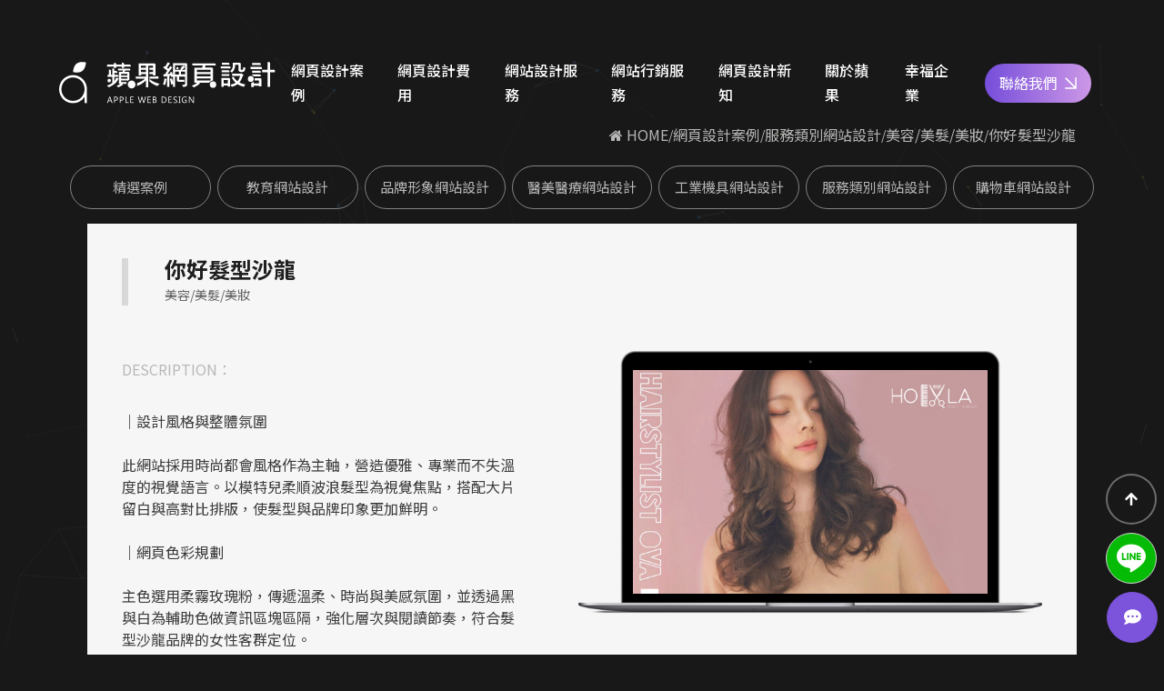

--- FILE ---
content_type: text/html; charset=UTF-8
request_url: https://www.i-web.com.tw/seo-240.html
body_size: 15023
content:
<!doctype html>
<!--[if IE 8 ]><html dir="ltr" lang="zh-TW" class="ie8"><![endif]-->
<!--[if IE 9 ]><html dir="ltr" lang="zh-TW" class="ie9"><![endif]-->
<!--[if (gt IE 9)|!(IE)]><!-->
<html dir="ltr" lang="zh-TW">
<!--<![endif]-->
<head>
<!--[if lt IE 9]>
<script src="/js/html5.js"></script>
<![endif]-->
<meta charset="UTF-8" />
<meta name="viewport" content="width=device-width, initial-scale=1.0, maximum-scale=1.0, minimum-scale=1.0, user-scalable=0">
<title>你好髮型沙龍-蘋果網頁設計-客製化設計-SEO優化保證有訂單</title>
<meta name="keywords" content="網頁設計" />
<meta name="description" content="本案網頁設計以時尚都會風格作為主軸，營造優雅、專業而不失溫度的視覺語言。主色選用柔霧玫瑰粉，傳遞溫柔、時尚與美感氛圍，並透過黑與白為輔助色做資訊區塊區隔，強化層次與閱讀節奏。首頁大型 banner 精準聚焦髮型作品與線上預約功能，操作直覺、排版俐落，兼具視覺吸引力與行動導向。全站採響應式設計，無論電腦或手機瀏覽皆清晰順暢。" />
<meta property="og:url" content="https://www.i-web.com.tw/seo-240.html" />
<meta property="og:type" content="website" />
<meta property="og:title" content="你好髮型沙龍-蘋果網頁設計-客製化設計-SEO優化保證有訂單" />
<meta property="og:description" content="本案網頁設計以時尚都會風格作為主軸，營造優雅、專業而不失溫度的視覺語言。主色選用柔霧玫瑰粉，傳遞溫柔、時尚與美感氛圍，並透過黑與白為輔助色做資訊區塊區隔，強化層次與閱讀節奏。首頁大型 banner 精準聚焦髮型作品與線上預約功能，操作直覺、排版俐落，兼具視覺吸引力與行動導向。全站採響應式設計，無論電腦或手機瀏覽皆清晰順暢。" />
<meta property="og:image" content="/images/ogLogo.jpg" />
<link href="/css/00/main-all.min.css" rel="stylesheet">
<link href="/css/00/main.css" rel="stylesheet">
<link href="/css/00/layout.css" rel="stylesheet">
<script src="/jquery/jquery-1.10.js"></script>

<script type="application/ld+json">
{
	"@context":"https://schema.org",
	"@type":"BreadcrumbList",
	"itemListElement":[
		{"@type":"ListItem","position":1,"name":"首頁","item":"https://www.i-web.com.tw"},
		{"@type":"ListItem","position":2,"name":"網頁設計案例","item":"https://www.i-web.com.tw/seo.html"},{"@type":"ListItem","position":3,"name":"服務類別網站設計","item":"https://www.i-web.com.tw/seo15_1.html"},{"@type":"ListItem","position":4,"name":"美容/美髮/美妝","item":"https://www.i-web.com.tw/seo13_1.html"},{"@type":"ListItem","position":5,"name":"你好髮型沙龍","item":"https://www.i-web.com.tw/seo-240.html"}
	]
}
</script>
<!-- Global site tag (gtag.js) - Google Analytics -->
<script async src="https://www.googletagmanager.com/gtag/js?id=G-0L45QV5VZX"></script>
<script>
	window.dataLayer = window.dataLayer || [];
	function gtag(){dataLayer.push(arguments);}
	gtag("js", new Date());
	gtag("config", "G-0L45QV5VZX");
</script>
<script>
window.addEventListener("load", function (event) {
	function getDeviceType() {
		return /Mobi|Android|iPhone/i.test(navigator.userAgent) ? "mobile" : "desktop";
	}

	document.querySelectorAll("[href*=\"tel\"]").forEach(function (item, index) {
		item.addEventListener("click", function (e) {
			gtag("event", "click_tel", { device: getDeviceType() });
		});
	});

	document.querySelectorAll("[href*=\"seo.html\"]").forEach(function (item, index) {
		item.addEventListener("click", function (e) {
			gtag("event", "click_seo", { device: getDeviceType() });
		});
	});

	document.querySelectorAll("[href*=\"line://ti/p\"]").forEach(function (item, index) {
		item.addEventListener("click", function (e) {
			gtag("event", "click_LINE", { device: getDeviceType() });
		});
	});

	if (document.querySelector("[id=\"btnOK\"]")) {
		document.querySelector("[id=\"btnOK\"]").addEventListener("click", function (e) {
			var UserName = document.querySelector("[id=\"UserName\"]").value;
			var Telephone = document.querySelector("[id=\"Telephone\"]").value;
			var Email = document.querySelector("[id=\"Email\"]").value;
			if (UserName !== "" && Telephone !== "" && Email !== "") {
				gtag("event", "submit_form", { device: getDeviceType() });
			}
		});
	}

	if (document.querySelector("[id=\"PopupSubmit\"]")) {
		document.querySelector("[id=\"PopupSubmit\"]").addEventListener("click", function (e) {
			var UserName = document.querySelector("[id=\"PopupName\"]").value;
			var Telephone = document.querySelector("[id=\"PopupPhone\"]").value;
			var Line = document.querySelector("[id=\"PopupLine\"]").value;
			if (UserName !== "" && Telephone !== "" && Line !== "") {
				gtag("event", "submit_form_frontpage", { device: getDeviceType() });
			}
		});
	}
});
</script>
<script type="text/javascript">
	(function(c,l,a,r,i,t,y){
		c[a]=c[a]||function(){(c[a].q=c[a].q||[]).push(arguments)};
		t=l.createElement(r);t.async=1;t.src="https://www.clarity.ms/tag/"+i;
		y=l.getElementsByTagName(r)[0];y.parentNode.insertBefore(t,y);
	})(window, document, "clarity", "script", "s9jbgnhyov");
</script>
</head>
<body>
<h1 class="pos_abs pageh1">你好髮型沙龍-蘋果網頁設計-客製化設計-SEO優化保證有訂單</h1>
<div class="atag_item" id="particles_box"></div>
<script src="/jquery/particles.min.js"></script>
<script src="/jquery/00/admin-particles.js"></script>
<link href="/css/remake/showcase.css" rel="stylesheet">
<link href="/css/remake/showcase-detail.css" rel="stylesheet">
<link href="https://fonts.googleapis.com/css?family=Anton" rel="stylesheet">
<link href="https://fonts.googleapis.com/css?family=Passion+One" rel="stylesheet">
	<div class="pos_rel wraper showcase">
		<!--[if lt IE 9]>
<link rel="stylesheet" href="/css/noie.css">
<div id="no-ie"><div><p>很抱歉，目前本站瀏覽不支援IE9以下的瀏覽器，若看見版面跑掉，純屬正常狀況。建議您改用 <a href="https://www.google.com.tw/chrome/browser/desktop/index.html" target="_blank">Google Chrome</a>或<a href="https://www.mozilla.org/zh-TW/firefox/new/" target="_blank">Firefox</a> 以取得最佳、最快的瀏覽效果！</p></div></div>
<![endif]-->

<header>
	<div class="logo_box" id="cis"><a class="d_block" href="/" title="蘋果網頁設計"><img class="img_contain" src="/svg/00/logo_w.svg" alt="蘋果網頁設計" /></a></div>
	<div class="menu_box">
		<button type="button" id="nav_toggleInner" data-type="1" aria-label="Menu">
			<span class="nav_hamburger">
				<span class="line_top"></span>
				<span class="line_mid"></span>
				<span class="line_bottom"></span>
			</span>
		</button>
		<div id="webmenu">
			<nav>
				<ul class="menu_list">
					<li class="over_hid pos_rel d_xl_inblock">
						<p class="pos_rel"><a href="/seo.html" title="網頁設計案例">網頁設計案例</a><b><i class="fa fa-plus" aria-hidden="true"></i></b></p>
						<div class="pos_xl_abs d_xl_block d_none menu_body">
							<ul class="subOption">
								<li><a href="/seo37_1.html" title="品牌形象網站設計">品牌形象網站設計</a></li>
								<li><a href="/seo11_1.html" title="購物車網站設計">購物車網站設計</a></li>
								<li><a href="/seo29_1.html" title="教育網站設計">教育網站設計</a></li>
								<li><a href="/seo12_1.html" title="醫美醫療網站設計">醫美醫療網站設計</a></li>
								<li><a href="/seo7_1.html" title="工業機具網站設計">工業機具網站設計</a></li>
								<li><a href="/seo15_1.html" title="服務類別網站設計">服務類別網站設計</a></li>
							</ul>
						</div>
					</li>
					<li><a href="/deals-cost.html" title="網頁設計費用">網頁設計費用</a></li>
					<li class="over_hid pos_rel d_xl_inblock">
						<p class="pos_rel"><a href="/" title="網站設計服務">網站設計服務</a><b><i class="fa fa-plus" aria-hidden="true"></i></b></p>
						<div class="pos_xl_abs d_xl_block d_none menu_body">
							<ul class="subOption">
								<li><a href="/web/seo.html" title="SEO優化專案">SEO優化專案</a></li>
								<li><a href="/web/design29999.html" title="響應式網站設計">響應式網站設計</a></li>
								<li><a href="/web/design58000.html" title="購物車網站設計">購物車網站設計</a></li>
								<li><a href="/web/design66666.html" title="民宿訂房網站設計">民宿訂房網站設計</a></li>
							</ul>
						</div>
					</li>
					<li class="over_hid pos_rel d_xl_inblock">
						<p class="pos_rel"><a href="/" title="網站行銷服務">網站行銷服務</a><b><i class="fa fa-plus" aria-hidden="true"></i></b></p>
						<div class="pos_xl_abs d_xl_block d_none menu_body">
							<ul class="subOption">
								<li><a href="/web/Google-Business.html" title="Google商家經營">Google商家經營</a></li>
								<li><a href="https://www.googleads.i-web.com.tw/" target="_blank" title="Google關鍵字廣告">Google關鍵字廣告</a></li>
								<li><a href="https://www.fbup8.com/" target="_blank" title="FB/IG社群經營">FB/IG社群經營</a></li>
								<li><a href="/profile-Linead.html" title="Line廣告行銷">Line廣告行銷</a></li>
								<li><a href="/profile-dcardad.html" title="Dcard 廣告">Dcard 廣告</a></li>
								<li><a href="https://www.ad.iweb.com.tw/" target="_blank" title="一站式整合行銷">一站式整合行銷</a></li>
							</ul>
						</div>
					</li>
					<li class="over_hid pos_rel d_xl_inblock">
						<p class="pos_rel"><a href="https://www.i-web.com.tw/webdesign.html" title="網頁設計新知">網頁設計新知</a><b><i class="fa fa-plus" aria-hidden="true"></i></b></p>
						<div class="pos_xl_abs d_xl_block d_none menu_body">
							<ul class="subOption">
								<li><a href="https://www.i-web.com.tw/webdesign_c11.html" title="網站設計知識">網站設計知識</a></li>
								<li><a href="https://www.i-web.com.tw/webdesign_c12.html" title="SEO優化地圖">SEO優化地圖</a></li>
								<li><a href="https://www.i-web.com.tw/webdesign_c13.html" title="社群經營技巧">社群經營技巧</a></li>
								<li><a href="https://www.i-web.com.tw/webdesign_c14.html" title="關鍵字廣告秘笈">關鍵字廣告秘笈</a></li>
								<li><a href="https://www.i-web.com.tw/webdesign_c15.html" title="Google 商家經營">Google 商家經營</a></li>
								<li><a href="https://www.i-web.com.tw/webdesign_c16.html" title="行銷教室">行銷教室</a></li>
							</ul>
						</div>
					</li>
					<li class="over_hid pos_rel d_xl_inblock">
						<p class="pos_rel"><a href="/profile-aboutAPPLESEO.html" title="關於蘋果">關於蘋果</a><b><i class="fa fa-plus" aria-hidden="true"></i></b></p>
						<div class="pos_xl_abs d_xl_block d_none menu_body">
							<ul class="subOption">
								<li><a href="/evaluation.html" title="好評專區">好評專區</a></li>
								<li><a href="/contactHR.html" title="人才專區">人才專區</a></li>
							</ul>
						</div>
					</li>
					<li class="over_hid pos_rel d_xl_inblock">
						<p class="pos_rel"><a href="/" title="幸福企業">幸福企業</a><b><i class="fa fa-plus" aria-hidden="true"></i></b></p>
						<div class="pos_xl_abs d_xl_block d_none menu_body">
							<ul class="subOption">
								<li><a href="/webdesign_c7.html" title="員工福利">員工福利</a></li>
								<li><a href="/webdesign_c8.html" title="公益活動">公益活動</a></li>
							</ul>
						</div>
					</li>
				</ul>
			</nav>
		</div>
	</div>
	<div class="contact_btn"><a href="/contact.html" title="聯絡我們">聯絡我們<svg xmlns="http://www.w3.org/2000/svg" viewBox="0 0 94 92" id="arrow_br2"><path d="M.953 92V80.51h72.432L.95 8.5 9.061.401l72.436 72.012V.098h11.507v91.901H.953z"/></svg></a></div>
</header>
<script>
	$(function() {
		$('#nav_toggleInner').click(function() {
			var type = ($(this).attr('data-type') == 1) ? 2 : 1;
			var b_class = ($(this).attr('data-type') == 1) ? 'menu-open' : '';
			$(this).attr('data-type', type);
			$('body').attr('class', b_class);
		});
		
		if (w > 768) {
			var _showTab = 0;
			$('.our_service').each(function(){
				var $tab = $(this);
				var $defaultLi = $('ul.service_tabs li', $tab).eq(_showTab).addClass('action');
				$('#'+$defaultLi.data('action')).siblings().hide();
				$('ul.service_tabs li', $tab).click(function() {
					var $this = $(this);
					_clickTab = $this.data('action');
					$this.addClass('action').siblings('.action').removeClass('action');
					$('#'+_clickTab).stop(false, true).fadeIn().siblings().hide();
					$('#service_area .our_service').attr('data-show', _clickTab);
					return false;
				});
			});
		}
	});

</script>
		<div id="content">
			<div id="sbanner">
				<div class="webframe s-size">
					<div class="txt">
						<p>DESIGN WORKS</p>
						<h2>精選作品</h2>
					</div>
				</div>
			</div>
			<div id="waylink">
				<div class="helf">
					<ol>
						<li><a href="/" title="HOME"><i class="fa fa-home"></i> HOME</a></li>
						<li><a href="/seo.html" title="網頁設計案例">網頁設計案例</a></li><li><a href="/seo15_1.html" title="服務類別網站設計">服務類別網站設計</a></li><li><a href="/seo13_1.html" title="美容/美髮/美妝">美容/美髮/美妝</a></li><li><a href="/seo-240.html" title="你好髮型沙龍">你好髮型沙龍</a></li>
					</ol>
				</div>
			</div>
			<aside>
				<div class="atitle">
					<div class="webframe s-size">
						<div class="titlestyle">
							<b>DESIGN WORKS</b>
							<div class="titlestyle-h2"><h2>精選作品<span></span></h2></div>
						</div>
					</div>
				</div>
				<script>
				$(function() {
					$('.sub-to').click(function () {
						if ('none' == $('#side-nav').css('display') || '' == $('#side-nav').css('display')) {
							$('#side-nav').fadeIn();
						} else {
							$('#side-nav').fadeOut();
						}
						return false;
					});
				});
				</script>
				<p class="sub-to"><i class="fa fa-th-large" aria-hidden="true"></i> 所有作品</p>
				<div id="side-nav">
					<div class="s-size">
						<ul>
							<li><a href="/works.html" title="精選案例">精選案例</a></li>
							
							<li><a href="/seo29_1.html" title="教育網站設計">教育網站設計</a></li>
							
							<li><a href="/seo37_1.html" title="品牌形象網站設計">品牌形象網站設計</a></li>
							
							<li><a href="/seo12_1.html" title="醫美醫療網站設計">醫美醫療網站設計</a></li>
							
							<li><a href="/seo7_1.html" title="工業機具網站設計">工業機具網站設計</a></li>
							
							<li><a href="/seo15_1.html" title="服務類別網站設計">服務類別網站設計</a></li>
							
							<li><a href="/seo11_1.html" title="購物車網站設計">購物車網站設計</a></li>
							
						</ul>
					</div>
				</div>
			</aside>
			<div id="wrap">
				<div class="webframe s-size">
					<input type="hidden" id="GUID" value="7D4E82F9E0FA149F17D182B35EB6D9A3" />
					<div class="protitle">
						<h2>你好髮型沙龍<span>美容/美髮/美妝</span></h2>
					</div>
					<div id="productinfo">
						<div class="case-view">
							<div class="case-main">
								<a href="https://www.jirehmusic.com.tw/" title="你好髮型沙龍" target="_blank" style="background-image:url(/userfiles/20190808065542901.jpg);"><img src="/images/re-make/info/pro-desc-blank.png" alt="你好髮型沙龍" /></a>
							</div>
						</div>
						<div class="case-deta">
							<div class="tage-wrap">
								<p><span>DESCRIPTION：</span></p>
								<p class="tage2"><br />
｜設計風格與整體氛圍<br />
<br />
此網站採用時尚都會風格作為主軸，營造優雅、專業而不失溫度的視覺語言。以模特兒柔順波浪髮型為視覺焦點，搭配大片留白與高對比排版，使髮型與品牌印象更加鮮明。<br />
<br />
｜網頁色彩規劃<br />
<br />
主色選用柔霧玫瑰粉，傳遞溫柔、時尚與美感氛圍，並透過黑與白為輔助色做資訊區塊區隔，強化層次與閱讀節奏，符合髮型沙龍品牌的女性客群定位。<br />
<br />
｜網站架設 UI／UX<br />
<br />
首頁即為品牌形象 banner，搭配簡明有力的CTA（線上預約），快速引導使用者互動。頁面結構直覺，清楚劃分「設計師介紹」、「價目表」、「立即預約」等常用服務，有效強化使用者停留與轉換。<br />
<br />
｜內容視覺表現，banner 設計<br />
<br />
圖像主視覺強調髮質細節與髮型輪廓，搭配簡約文字敘述，避免過多干擾，使焦點集中於髮型呈現。企業識別 LOGO 則以金色剪刀結合品牌名稱，凸顯專業與質感。<br />
<br />
｜網站製作，技術細節<br />
<br />
網站製作上導入 RWD 響應式網頁設計，讓使用者無論在桌機或手機端均能獲得一致的瀏覽體驗。網站架設過程中注重載入速度與SEO優化，確保使用者體驗與搜尋引擎排名雙重兼顧。</p>
							</div>
							<p><span>SERVICE：</span>w968</p>
							<p><span>CATEGORY：</span>美容/美髮/美妝    </p>
							<p class="tag_box">
								
								<a href="/seo-search.php?tag=髮型設計" title="髮型設計">髮型設計</a>
								
								<a href="/seo-search.php?tag=美髮沙龍" title="美髮沙龍">美髮沙龍</a>
								
								<a href="/seo-search.php?tag=網頁設計" title="網頁設計">網頁設計</a>
								
								<a href="/seo-search.php?tag=網站架設" title="網站架設">網站架設</a>
								
								<a href="/seo-search.php?tag=網站製作" title="網站製作">網站製作</a>
								
								<a href="tags.html?kw=%E9%9F%BF%E6%87%89%E5%BC%8F%E7%B6%B2%E7%AB%99,SEO%E5%84%AA%E5%8C%96" title="響應式網站 SEO優化">響應式網站 SEO優化</a>
<a href="tags.html?kw=%E9%9F%BF%E6%87%89%E5%BC%8F%E7%B6%B2%E7%AB%99,%E4%BC%81%E6%A5%AD%E9%A6%96%E9%81%B8%E5%B0%88%E6%A1%88" title="響應式網站 企業首選專案">響應式網站 企業首選專案</a>
<a href="tags.html?kw=%E9%9F%BF%E6%87%89%E5%BC%8F%E7%B6%B2%E7%AB%99,%E4%BF%9D%E8%AD%89%E6%9C%89%E8%A8%82%E5%96%AE" title="響應式網站 保證有訂單">響應式網站 保證有訂單</a>
<a href="tags.html?kw=%E9%9F%BF%E6%87%89%E5%BC%8F%E7%B6%B2%E7%AB%99,%E9%80%9F%E5%BA%A6%E8%B6%85%E5%BF%AB" title="響應式網站 速度超快">響應式網站 速度超快</a>
<a href="tags.html?kw=%E9%9F%BF%E6%87%89%E5%BC%8F%E7%B6%B2%E7%AB%99,UI%2FUX%E8%A6%8F%E5%8A%83" title="響應式網站 UI/UX規劃">響應式網站 UI/UX規劃</a>
<a href="tags.html?kw=%E9%9F%BF%E6%87%89%E5%BC%8F%E7%B6%B2%E7%AB%99,%E4%BF%9D%E8%AD%89%E6%9C%89%E8%A9%A2%E5%95%8F" title="響應式網站 保證有詢問">響應式網站 保證有詢問</a>
<a href="tags.html?kw=%E9%9F%BF%E6%87%89%E5%BC%8F%E7%B6%B2%E7%AB%99,%E7%B6%B2%E7%AB%99%E5%AE%A2%E8%A3%BD%E5%8C%96%E8%A8%AD%E8%A8%88" title="響應式網站 網站客製化設計">響應式網站 網站客製化設計</a>
<a href="tags.html?kw=%E9%9F%BF%E6%87%89%E5%BC%8F%E7%B6%B2%E7%AB%99,%E7%BE%8E%E5%AE%B9%E7%94%A2%E6%A5%AD" title="響應式網站 美容產業">響應式網站 美容產業</a>
<a href="tags.html?kw=%E9%9F%BF%E6%87%89%E5%BC%8F%E7%B6%B2%E7%AB%99,%E7%B7%9A%E4%B8%8A%E9%A0%90%E7%B4%84%E7%B3%BB%E7%B5%B1" title="響應式網站 線上預約系統">響應式網站 線上預約系統</a>
<a href="tags.html?kw=%E9%9F%BF%E6%87%89%E5%BC%8F%E7%B6%B2%E7%AB%99,%E6%99%82%E5%B0%9A%E6%84%9F" title="響應式網站 時尚感">響應式網站 時尚感</a>

							</p>
							<div class="moreway">
								<h3>Introduction</h3>
								<ul>
									<li><a href="https://www.jirehmusic.com.tw/" target="_blank" title="前往該網站範例"><i class="fa fa-external-link"></i> 前往該網站範例</a></li>
									<li><a href="seo13_1.html" target="_blank" title="更多此類範例"><i class="fa fa-share"></i> 更多此類範例</a></li>
									<li><a href="contact.html" target="_blank" title="諮詢網站方案"><i class="fa fa-edit"></i> 諮詢網站方案</a></li>
									<li><a href="line://ti/p/@appleseo" target="_blank" title="加入Line諮詢"><i class="fa fa-comment"></i>加入Line諮詢</a></li>
								</ul>
							</div>
							<div class="sharethis">
								<a class="community" href="javascript: void(window.open('//twitter.com/home/?status='.concat(encodeURIComponent(document.title)) .concat(' ') .concat(encodeURIComponent(location.href))));" title="分享到推特"><img src="/images/re-make/info/p-share-t.png" alt="分享到twitter"></a>
								<a class="community" href="javascript: void(window.open('//www.facebook.com/share.php?u='.concat(encodeURIComponent(location.href)) ));" title="分享到臉書"><img src="/images/re-make/info/p-share-f.png" alt="分享到FACEBOOK"></a>
								<a href="http://line.naver.jp/R/msg/text/?www.i-web.com.tw/seo-240.html"target="_blank" title="分享到LINE"><img src="/images/re-make/info/p-share-l.png" alt="分享到LINE"></a>
							</div>
						</div>
					</div>
					<div class="d_flex flex_wrap f_justify_center deta" id="detail_box">
						<div class="col_sm_6 talign_center">
							<div class="pos_rel d_inblock simulation phone">
								<div class="pos_abs img_box"><img class="img_contain" src="/userfiles/20190808065121201.jpg" alt="你好髮型沙龍-手機板縮圖" /></div>
								<img class="pos_rel img_cover" src="/images/new/img-phone.png" alt="你好髮型沙龍-手機板" />
							</div>
						</div>
						<div class="col_sm_6 right_box">
							<div class="mt_7 talign_center">
								<h3>網站形象圖</h3>
								<img src="/userfiles/2019080806541865.jpg" alt="你好髮型沙龍-網站形象圖" />
							</div>
							<div class="mt_7 talign_center">
								<h3>企業識別CIS</h3>
								<img src="/userfiles/20190808065423490.jpg" alt="你好髮型沙龍-企業識別CIS" />
							</div>
						</div>
						<div class="pos_rel mt_11 mb_11 col_sm_10 col_12 simulation computer">
							<div class="pos_abs img_box"><img class="img_contain" src="/userfiles/20190808065117720.jpg" alt="你好髮型沙龍-電腦版縮圖" /></div>
							<img class="pos_rel img_cover" src="/images/new/img-computer.png" alt="你好髮型沙龍-電腦版" />
						</div>
						<ul class="mt_10 pt_5 col_12 d_flex flex_wrap f_justify_space_b other_img ">
							
							<li class="mb_5 col_md_offset_6 talign_center">
								<h4 class="mt_10 mb_5 talign_center">問與答</h4>
								<div class="fix_heightS">
									<img class="img_cover" src="/userfiles/20190808065511785.jpg" alt="-問與答" />
								</div>
							</li>
							
							<li class="mb_5 col_md_offset_6 talign_center">
								<h4 class="mt_10 mb_5 talign_center">作品介紹</h4>
								<div class="fix_heightS">
									<img class="img_cover" src="/userfiles/20190808065449127.jpg" alt="-作品介紹" />
								</div>
							</li>
							
							<li class="mb_5 col_md_offset_6 talign_center">
								<h4 class="mt_10 mb_5 talign_center">關於我們</h4>
								<div class="fix_heightS">
									<img class="img_cover" src="/userfiles/20190808065445960.jpg" alt="-關於我們" />
								</div>
							</li>
							
							<li class="mb_5 col_md_offset_6 talign_center">
								<h4 class="mt_10 mb_5 talign_center">聯絡我們</h4>
								<div class="fix_heightS">
									<img class="img_cover" src="/userfiles/20190808065508706.jpg" alt="-聯絡我們" />
								</div>
							</li>
							
						</ul>
						
					</div>
					<div class="Onedyhr">
						<p><a href="contact-240.html" title="立即來信"><i class="fa fa-envelope"></i> 立即來信<b>24<i class="fa fa-clock"></i>小時內回覆</b></a></p>
					</div>
			</div>
				<div id="other_product" class="workframe">
					<div class="mt_15 protitle"><h2>更多案例展示</h2></div>
					<div class="funciontBar">
						<div class="d_flex flex_wrap" id="productslist">
							
								<div class="pos_rel row mb_10 col_lg_offset_4 col_xs_offset_6 col_offset_11 item">
									<div class="pos_rel img_box">
										<div class="pos_abs mask" style="background-image:url(/userfiles/20200926095917327.jpg);"></div>
										<img class="pos_rel img_cover" src="/images/new/img-computer.png" alt="e即修手機維修站" />
									</div>
									<h3 class="talign_center txt_clamp">e即修手機維修站</h3>
									<a class="pos_abs d_block atag_item" href="/seo-39.html" title="e即修手機維修站" target="_blank"></a>
								</div>
							
								<div class="pos_rel row mb_10 col_lg_offset_4 col_xs_offset_6 col_offset_11 item">
									<div class="pos_rel img_box">
										<div class="pos_abs mask" style="background-image:url(/userfiles/20180410163253800.jpg);"></div>
										<img class="pos_rel img_cover" src="/images/new/img-computer.png" alt="法麗緻有限公司" />
									</div>
									<h3 class="talign_center txt_clamp">法麗緻有限公司</h3>
									<a class="pos_abs d_block atag_item" href="/seo-378.html" title="法麗緻有限公司" target="_blank"></a>
								</div>
							
								<div class="pos_rel row mb_10 col_lg_offset_4 col_xs_offset_6 col_offset_11 item">
									<div class="pos_rel img_box">
										<div class="pos_abs mask" style="background-image:url(/userfiles/20180402180330973.jpg);"></div>
										<img class="pos_rel img_cover" src="/images/new/img-computer.png" alt="健知樂生技有限公司" />
									</div>
									<h3 class="talign_center txt_clamp">健知樂生技有限公司</h3>
									<a class="pos_abs d_block atag_item" href="/seo-325.html" title="健知樂生技有限公司" target="_blank"></a>
								</div>
							
								<div class="pos_rel row mb_10 col_lg_offset_4 col_xs_offset_6 col_offset_11 item">
									<div class="pos_rel img_box">
										<div class="pos_abs mask" style="background-image:url(/userfiles/20200406031542324.jpg);"></div>
										<img class="pos_rel img_cover" src="/images/new/img-computer.png" alt="富程吊車優質搬家" />
									</div>
									<h3 class="talign_center txt_clamp">富程吊車優質搬家</h3>
									<a class="pos_abs d_block atag_item" href="/seo-125.html" title="富程吊車優質搬家" target="_blank"></a>
								</div>
							
								<div class="pos_rel row mb_10 col_lg_offset_4 col_xs_offset_6 col_offset_11 item">
									<div class="pos_rel img_box">
										<div class="pos_abs mask" style="background-image:url(/userfiles/20180402154631829.jpg);"></div>
										<img class="pos_rel img_cover" src="/images/new/img-computer.png" alt="竑機精密工業有限公司" />
									</div>
									<h3 class="talign_center txt_clamp">竑機精密工業有限公司</h3>
									<a class="pos_abs d_block atag_item" href="/seo-292.html" title="竑機精密工業有限公司" target="_blank"></a>
								</div>
							
								<div class="pos_rel row mb_10 col_lg_offset_4 col_xs_offset_6 col_offset_11 item">
									<div class="pos_rel img_box">
										<div class="pos_abs mask" style="background-image:url(/userfiles/20220225005619238.jpg);"></div>
										<img class="pos_rel img_cover" src="/images/new/img-computer.png" alt="永懋生活事業有限公司" />
									</div>
									<h3 class="talign_center txt_clamp">永懋生活事業有限公司</h3>
									<a class="pos_abs d_block atag_item" href="/seo-433.html" title="永懋生活事業有限公司" target="_blank"></a>
								</div>
							
						</div>
					</div>
				</div>

			</div>
			<div id="bottomssbanner">
				<div class="webframe s-size">
					<ul>
						<li><img src="/images/re-make/info/footer-icon01.png" alt="最新架構"></li>
						<li><img src="/images/re-make/info/footer-icon02.png" alt="即時來電"></li>
						<li><img src="/images/re-make/info/footer-icon03.png" alt="RWD響應式"></li>
						<li><img src="/images/re-make/info/footer-icon04.png" alt="創意設計"></li>
						<li><img src="/images/re-make/info/footer-icon05.png" alt="訂單管理"></li>
						<li><img src="/images/re-make/info/footer-icon06.png" alt="產品無上限"></li>
					</ul>
				</div>
			</div>
		</div>
		<footer class="bg_g_100">
	<div class="mb_10 d_flex flex_wrap f_justify_xxs_space_b f_justify_center f_aitems_end top_box">
		<div id="f_logo"><a class="d_block" href="/" title="蘋果網頁設計"><img class="img_contain" src="/svg/00/logo_b.svg" alt="蘋果網頁設計" /></a></div>
		<div class="d_flex flex_wrap f_xxs_justify_end f_justify_center f_aitems_center links">
			<div class="d_flex f_aitems_center">
				<a class="mr_5 d_block btn btn_outline_info" href="/contact-newebpay.html" title="金流申請" target="_blank">金流申請</a>
				<a class="d_block btn btn_outline_info" href="contact-domain.html" title="網域申請" target="_blank">網域申請</a>
				<a class="d_block btn btn_outline_info fooline" href="line://ti/p/@appleseo" title="立即加入" target="_blank"><svg class="mb_2" viewBox="0 0 32 32" xmlns="http://www.w3.org/2000/svg"><path d="M25.817 13.151a.842.842 0 1 1 0 1.683h-2.339v1.5h2.339a.84.84 0 1 1 0 1.678H22.64a.84.84 0 0 1-.837-.839v-6.36c0-.463.375-.843.837-.843h3.183a.842.842 0 0 1-.005 1.682h-2.339v1.5zm-5.134 4.021a.845.845 0 0 1-.844.838.85.85 0 0 1-.683-.333l-3.255-4.427v3.921a.839.839 0 1 1-1.678 0v-6.36c0-.359.235-.681.573-.796a.754.754 0 0 1 .26-.043c.26 0 .5.141.661.339l3.281 4.437v-3.937c0-.463.375-.843.839-.843s.844.38.844.843zm-7.656 0a.843.843 0 0 1-.844.839.84.84 0 0 1-.833-.839v-6.36c0-.463.375-.843.839-.843.463 0 .839.38.839.843zm-3.287.839H6.557a.846.846 0 0 1-.844-.839v-6.36c0-.463.38-.843.844-.843s.839.38.839.843v5.521H9.74a.839.839 0 1 1 0 1.678zM32 13.749C32 6.588 24.817.76 16 .76S0 6.588 0 13.749c0 6.417 5.693 11.792 13.38 12.813.521.109 1.229.344 1.412.787.161.4.104 1.02.052 1.443l-.219 1.359c-.063.401-.323 1.579 1.396.86 1.724-.719 9.224-5.437 12.583-9.303C30.901 19.193 32 16.609 32 13.749z"></path></svg><font>立即加好友諮詢</font></a>
			</div>
			<p><a class="d_flex f_aitems_baseline phone" href="tel:0800-800-807" title="免費專線：0800-800-807"><b>免費專線：</b><b>0800-800-807</b></a></p>
		</div>
	</div>
	<div class="d_flex flex_wrap f_aitems_center info_box">
		<div class="col_xxl_2 col_md_3 col_xs_5 col_12 item">
			<h4 class="mb_2 d_flex f_aitems_center jost_txt txt_uppercase">Call us</h4>
			<p class="mb_1 d_flex"><label>TEL：</label><a href="tel:0800-800-807" title="0800-800-807">0800-800-807</a></p>
			<p class="mb_1 d_flex"><label>FAX：</label><b>02-81927069</b></p>
			<p class="mb_1 d_flex"><label>LINE ID：</label><a href="line://ti/p/@appleseo" title="加入Line好友">@appleseo</a></p>
			<p class="mb_1 d_flex"><label>Mail：</label><a href="mailto:seo@appseo.com.tw" title="Mail">seo@appseo.com.tw</a></p>
		</div>
		<div class="col_xxl_3 col_md_5 col_xs_7 col_12 item">
			<h4 class="mb_2 d_flex f_aitems_center jost_txt txt_uppercase">Write</h4>
			<p class="mb_1 d_flex flex_wrap"><label>台南總公司：</label><a href="https://maps.app.goo.gl/fBD8FSNSyzG1bvd97" target="_blank" title="前往Google地圖">台南市北區西門路四段533巷77號</a></p>
			<p class="mb_1 d_flex flex_wrap"><label>台北分公司：</label><a href="https://maps.app.goo.gl/ZgyrwrXXNyUDfT6t6" target="_blank" title="前往Google地圖">台北市內湖區民權東路六段191巷14號</a></p>
		</div>
		<div class="col_xxl_3 col_lg_4 col_12 item txt_box">
			<h4 class="mb_2 d_flex f_aitems_center jost_txt txt_uppercase">About us</h4>
			<p class="mb_2">專業設計團隊 結合 嚴謹工程團隊，創造出無數最具特色網頁設計，不管是時尚美感或是網站最新特效技術，我們仍不斷學習推出最創新的網頁設計。</p>
			<p>誠信服務是我們唯一秉持的理念，基於網路世界的變化莫測，我們將效率擺第一位，絕不影響廣大客戶的權益！</p>
		</div>
		<div class="col_xxl_3 col_12 item d_flex flex_wrap f_acontent_center item">
			<a class="mr_7 mb_2 d_block" href="/seo.html" title="網頁設計">網頁設計</a>
			<a class="mr_7 mb_2 d_block" href="http://appleseo.com.tw/products.html" title="seo案例" target="_blank">seo案例</a>
			<a class="mr_7 mb_2 d_block" href="/deals-cost.html" title="優惠方案">優惠方案</a>
			<a class="mr_7 mb_2 d_block" href="/keywordad-GoogleAdwords.html" title="廣告行銷">廣告行銷</a>
			<a class="mr_7 mb_2 d_block" href="/profile-aboutAPPLESEO.html" title="關於蘋果">關於蘋果</a>
			<a class="mr_7 mb_2 d_block" href="/contactHR.html" title="人才專區">人才專區</a>
			<a class="mr_7 mb_2 d_block" href="/contact.html" title="聯絡我們 ">聯絡我們</a>
		</div>
		
	</div>
	<div class="d_flex flex_wrap f_aitems_center f_justify_space_b bottom_box">
		<div class="d_flex flex_wrap f_aitems_center cop"><p>© Copyright All Rights Reserved. </p><p><a href="https://www.i-web.com.tw/profile-privacy-policy.html" target="_blank">隱私權聲明</a></p>
<a href="//www.dmca.com/Protection/Status.aspx?ID=eb05d2b2-9842-42e0-a8d8-a01076303cf5" title="DMCA.com Protection Status" class="dmca-badge" target="_blank"> <img src ="https://images.dmca.com/Badges/_dmca_premi_badge_4.png?ID=eb05d2b2-9842-42e0-a8d8-a01076303cf5"  alt="DMCA.com Protection Status" /></a>  <script src="https://images.dmca.com/Badges/DMCABadgeHelper.min.js"> </script></div>
		<div class="d_flex f_aitems_center partnerJ">
			<a href="https://www.google.com/partners/agency?id=8668761978" target="_blank">
				<img class="J2023" style="max-width:165px;max-height:165px;" src="https://www.gstatic.com/partners/badge/images/2025/PremierBadge.png">
			</a>
			<a href="https://webi.com.tw/login.html" title="蘋果網頁設計-客戶中心" target="_blank">
				<img class="J2023" src="/assets/images/img_user.webp" alt="蘋果網頁設計-客戶中心"/>
			</a>
		</div>
        <div class="d_flex f_aitems_center community">
            <a class="d_inblock fb" href="javascript: void(window.open('https://www.facebook.com/share.php?u='.concat(encodeURIComponent(location.href)) ));" title="分享到臉書"><svg xmlns="http://www.w3.org/2000/svg" viewBox="0 0 320 512"><path d="m279.14 288 14.22-92.66h-88.91v-60.13c0-25.35 12.42-50.06 52.24-50.06h40.42V6.26S260.43 0 225.36 0c-73.22 0-121.08 44.38-121.08 124.72v70.62H22.89V288h81.39v224h100.17V288z"/></svg></a>
            <a href="javascript: void(window.open('https://line.naver.jp/R/msg/text/?'));" title="分享到Line"><svg viewBox="0 0 32 32" xmlns="http://www.w3.org/2000/svg"><path d="M25.817 13.151a.842.842 0 1 1 0 1.683h-2.339v1.5h2.339a.84.84 0 1 1 0 1.678H22.64a.84.84 0 0 1-.837-.839v-6.36c0-.463.375-.843.837-.843h3.183a.842.842 0 0 1-.005 1.682h-2.339v1.5zm-5.134 4.021a.845.845 0 0 1-.844.838.85.85 0 0 1-.683-.333l-3.255-4.427v3.921a.839.839 0 1 1-1.678 0v-6.36c0-.359.235-.681.573-.796a.754.754 0 0 1 .26-.043c.26 0 .5.141.661.339l3.281 4.437v-3.937c0-.463.375-.843.839-.843s.844.38.844.843zm-7.656 0a.843.843 0 0 1-.844.839.84.84 0 0 1-.833-.839v-6.36c0-.463.375-.843.839-.843.463 0 .839.38.839.843zm-3.287.839H6.557a.846.846 0 0 1-.844-.839v-6.36c0-.463.38-.843.844-.843s.839.38.839.843v5.521H9.74a.839.839 0 1 1 0 1.678zM32 13.749C32 6.588 24.817.76 16 .76S0 6.588 0 13.749c0 6.417 5.693 11.792 13.38 12.813.521.109 1.229.344 1.412.787.161.4.104 1.02.052 1.443l-.219 1.359c-.063.401-.323 1.579 1.396.86 1.724-.719 9.224-5.437 12.583-9.303C30.901 19.193 32 16.609 32 13.749z"></path></svg></a>
            <a class="d_inblock" href="/rss.xml" title="rss"><svg xmlns="http://www.w3.org/2000/svg" viewBox="0 0 448 512"><path d="M128.081 415.959c0 35.369-28.672 64.041-64.041 64.041S0 451.328 0 415.959s28.672-64.041 64.041-64.041 64.04 28.673 64.04 64.041zm175.66 47.25c-8.354-154.6-132.185-278.587-286.95-286.95C7.656 175.765 0 183.105 0 192.253v48.069c0 8.415 6.49 15.472 14.887 16.018 111.832 7.284 201.473 96.702 208.772 208.772.547 8.397 7.604 14.887 16.018 14.887h48.069c9.149.001 16.489-7.655 15.995-16.79zm144.249.288C439.596 229.677 251.465 40.445 16.503 32.01 7.473 31.686 0 38.981 0 48.016v48.068c0 8.625 6.835 15.645 15.453 15.999 191.179 7.839 344.627 161.316 352.465 352.465.353 8.618 7.373 15.453 15.999 15.453h48.068c9.034-.001 16.329-7.474 16.005-16.504z"/></svg></a>
        </div>
	</div>
</footer>
<div class="phoneWrap up pos_fix">
	<ul>
		<li><a href="tel:0800-800-807">立即來電</a></li>
		<li class="line"><a href="line://ti/p/@appleseo" title="加入Line好友">加入好友</a></li>
	</ul>
</div>
<div class="pos_fix" id="fix_line"><a class="d_flex flex_wrap f_justify_center f_aitems_center" href="line://ti/p/@appleseo" title="加入Line好友"><svg viewBox="0 0 32 32" xmlns="http://www.w3.org/2000/svg"><path d="M25.817 13.151a.842.842 0 1 1 0 1.683h-2.339v1.5h2.339a.84.84 0 1 1 0 1.678H22.64a.84.84 0 0 1-.837-.839v-6.36c0-.463.375-.843.837-.843h3.183a.842.842 0 0 1-.005 1.682h-2.339v1.5zm-5.134 4.021a.845.845 0 0 1-.844.838.85.85 0 0 1-.683-.333l-3.255-4.427v3.921a.839.839 0 1 1-1.678 0v-6.36c0-.359.235-.681.573-.796a.754.754 0 0 1 .26-.043c.26 0 .5.141.661.339l3.281 4.437v-3.937c0-.463.375-.843.839-.843s.844.38.844.843zm-7.656 0a.843.843 0 0 1-.844.839.84.84 0 0 1-.833-.839v-6.36c0-.463.375-.843.839-.843.463 0 .839.38.839.843zm-3.287.839H6.557a.846.846 0 0 1-.844-.839v-6.36c0-.463.38-.843.844-.843s.839.38.839.843v5.521H9.74a.839.839 0 1 1 0 1.678zM32 13.749C32 6.588 24.817.76 16 .76S0 6.588 0 13.749c0 6.417 5.693 11.792 13.38 12.813.521.109 1.229.344 1.412.787.161.4.104 1.02.052 1.443l-.219 1.359c-.063.401-.323 1.579 1.396.86 1.724-.719 9.224-5.437 12.583-9.303C30.901 19.193 32 16.609 32 13.749z"></path></svg></a></div>
<a class="pos_fix d_flex f_justify_center f_aitems_center" id="gotop" href="javascript:goTop();" title="Top"><svg xmlns="http://www.w3.org/2000/svg" viewBox="0 0 448 512"><path d="m34.9 289.5-22.2-22.2c-9.4-9.4-9.4-24.6 0-33.9L207 39c9.4-9.4 24.6-9.4 33.9 0l194.3 194.3c9.4 9.4 9.4 24.6 0 33.9L413 289.4c-9.5 9.5-25 9.3-34.3-.4L264 168.6V456c0 13.3-10.7 24-24 24h-32c-13.3 0-24-10.7-24-24V168.6L69.2 289.1c-9.3 9.8-24.8 10-34.3.4z"/></svg></a>
<link href="/jquery/slick/slick.css" rel="stylesheet">
<link href="/jquery/slick/slick-theme.css" rel="stylesheet">
<link href="/jquery/fancybox-3.0/dist/jquery.fancybox.css" rel="stylesheet">
<script src="/jquery/slick/slick.min.js"></script>
<script src="/jquery/fancybox-3.0/dist/jquery.fancybox.min.js"></script>
<script src="https://d.line-scdn.net/r/web/social-plugin/js/thirdparty/loader.min.js" async defer></script>
<script src="/jquery/00/jquery-templates.js"></script>
<script src="https://apis.google.com/js/platform.js" async defer></script>

<script>
window.addEventListener('DOMContentLoaded', () => {
    const box = document.getElementById('classificationBox');
    const list = box.querySelector('.projecClassList');
    const toggleBtn = document.querySelector('.classification-toggle');
    let isCollapsed = true;

    if (window.innerWidth > 768) {
        box.style.maxHeight = 'none';
        box.classList.add('show');
        isCollapsed = false;
    } else {
        box.style.maxHeight = '0px';
        box.classList.remove('show');
        isCollapsed = true;
    }

    function collapseBox() {
        box.style.maxHeight = '0px';
        box.classList.remove('show');
        toggleBtn.classList.remove('active');
        isCollapsed = true;
    }

    function expandBox() {
        const boxHeight = list.scrollHeight;
        box.style.maxHeight = boxHeight + 'px';
        box.classList.add('show');
        toggleBtn.classList.add('active');
        isCollapsed = false;
    }

    toggleBtn.addEventListener('click', () => {
        isCollapsed ? expandBox() : collapseBox();
    });

    // 點外面關閉
    document.addEventListener('click', (e) => {
        if (
            window.innerWidth <= 768 &&
            !isCollapsed &&
            !box.contains(e.target) &&
            !toggleBtn.contains(e.target)
        ) {
            collapseBox();
        }
    });
});

</script>
<style>
	footer .top_box .links .btn svg{
		width: 27px;
    	fill: #ffffff;
		margin-bottom: 0;
	}
	footer .top_box .links .btn font{
		line-height: 0;
		color: white;
		margin-left: 5px;
	}
	footer .top_box .links .btn.fooline{
		margin-left: 15px;
		padding: 5px 14px;
		background: #06bb06;
    	border: #06bb06;
	}
	@media screen and (max-width: 550px){
		footer .top_box .links .btn{margin-right: 2px}
		footer .top_box .links .btn.fooline{margin-left: 0px;padding: 6px 14px;}
		footer .top_box .links .btn{padding: 10px 7px;margin-right: 3px;}
	}
	
</style>
		<!-- popup_form start -->
<button type="button" id="open_popup"><svg><use xlink:href="#f_contact"></use></svg></button>
<form id="popup_form" name="popup_form" action="contact.php" method="post" data-type="0">
	<button type="button" id="closeForm"><svg><use xlink:href="#arrow_br"></use></svg></button>
	<input type="hidden" name="ContactSource" value="1" />
	<div class="item large title">立即填單</div>
	<div class="item"><label for="PopupName">姓名 *</label><input type="text" id="PopupName" name="UserName" /></div>
	<div class="item"><label for="PopupPhone">聯絡電話 *</label><input type="text" id="PopupPhone" name="Telephone" /></div>
	<div class="item"><label for="PopupLine">LINE ID</label><input type="text" id="PopupLine" name="LineID" /></div>
	<div class="item">
		<label for="PopupContent">服務項目</label>
		<select id="PopupContent" name="Content">
			<option value="網頁設計">網頁設計</option>
			<option value="SEO優化">SEO優化</option>
			<option value="廣告投放">廣告投放</option>
			<option value="社群經營">社群經營</option>
			<option value="其他網路行銷服務">其他網路行銷服務</option>
		</select>
	</div>
	<div class="item large recaptcha">
		<script src='https://www.google.com/recaptcha/api.js'></script>
		<div class="formset g-recaptcha" id="popup_recaptcha" data-sitekey="6LfyERQaAAAAANYi2V-GF_GneuYOxHW3cBg5pdbc"></div>
	</div>
	<div class="item large send"><button type="button" id="PopupSubmit" form="popup_form" value="確定送出">確定送出<svg><use xlink:href="#arrow_r"></use></svg></button></div>
</form>
<style>footer #contact_box form .item.send button svg, #popup_form .item.send button svg {margin-left: 0.5em;width: 18px;height: 18px;fill: #434343;}
footer #contact_box form .item.send button, #popup_form .item.send button {padding: 0.7em 1.5em;width: auto;background: none;border: 4px #434343 solid;border-radius: 2em;display: inline-flex;    justify-content: center;align-items: center;font-weight: bold;font-size: 1.1em;cursor: pointer;}	#open_popup{position:fixed;margin:1em .5em;width:4.2em;height:4.2em;background:#7c53db;border-color:#7c53db;border-radius:50%;display:flex;justify-content:center;align-items:center;right:0;bottom:0;z-index:99;cursor:pointer}#open_popup svg{width:85%;height:100%;fill:#fff}#closeForm{position:absolute;padding:0;width:auto;background:none;border:0;top:1.5em;right:calc(100% - 37px);cursor:pointer}
#closeForm svg{width:1em;height:1em;fill:#7e55dc}.mask_bg{position:absolute;width:100%;height:100%;background-image:linear-gradient(to right,rgb(255 255 255 / 0%) 0%,rgb(255 255 255 / 81%) 0%,rgb(255 255 255) 21%,rgb(255 255 255 / 18%) 52%,rgb(255 255 255 / 40%) 78%,rgb(255 255 255 / 46%) 100%);z-index:-1;border-radius:10px 0 0 0;pointer-events:none}
#popup_form{position:fixed;padding:2em 1em;padding-left:calc(1em + 1px);width:min(373px,90vw);background:#fff;box-shadow:0 0 0.5em rgb(0 0 0 / 20%);display:grid;grid-template-columns:repeat(2,1fr);grid-gap:0.5em 1em;right:0em;bottom:0em;z-index:100;-webkit-transform:scale(0);transform:scale(0);-webkit-transform-origin:right bottom;transform-origin:right bottom;z-index:-1;opacity:0;border-radius:10px 0 0 0;background-image:url(/images/re-make/index-form-bg.webp);-webkit-animation:anime 10s linear infinite;animation:anime 15s linear infinite;display: none;}
@keyframes anime{0%{background-position:50% 50%}50%{background-position:33% 50%}100%{background-position:50% 50%}}#popup_form:before,#popup_form:after{position:absolute;width:0;height:0;border-style:solid;border-width:0.8em 0.6em 0px 0.5em;border-color:#fff transparent transparent transparent;right:-0.75em;bottom:0.3em;content:"";-moz-transform:rotate(30deg);-webkit-transform:rotate(30deg);-o-transform:rotate(30deg);-ms-transform:rotate(30deg);transform:rotate(30deg)}#popup_form:before{border-top-color:rgb(0 0 0 / 20%);-webkit-transform:translateY(1px);transform:translateY(1px);-moz-transform:rotate(30deg);-webkit-transform:rotate(30deg);-o-transform:rotate(30deg);-ms-transform:rotate(30deg);transform:rotate(30deg)}
#popup_form[data-type="1"]{-webkit-transform:scale(1);transform:scale(1);-webkit-transform:scale(1);transform:scale(1);z-index:99;opacity:1;display: grid;}#popup_form .item.large{grid-column:1/3}#popup_form .item.title{position:relative;font-weight:500;font-size:1.3em;text-align:center;padding-bottom:2.25em;pointer-events:none}#popup_form .item.title:before{content:"";position:absolute;width:100%;height:1px;bottom:calc(1.25em + 5px);left:0;background:linear-gradient(to right,rgba(117,77,218,1) 0%,rgba(205,152,231,1) 100%)}
#popup_form .item.title:after{content:"";position:absolute;width:70px;height:4px;bottom:calc(1.25em + 4px);left:calc(50% - 35px);background:linear-gradient(to right,rgba(117,77,218,1) 0%,rgba(205,152,231,1) 100%)}#popup_form .item.recaptcha{margin:2em auto 1em}#popup_form .item.send{text-align:center}#popup_form .item label{font-size:0.92em;font-weight:400}#popup_form .item input[type=text],#popup_form .item select{padding:.1em .5em;border:none;border-bottom:1px solid #ced4da;background-color:#ffffff00}#popup_form .item select{border:1px solid #ced4da;border-radius:3px}#popup_form .item select{font-size:16px;font-weight:300}#popup_form .item.send button{padding:.5em 1em;font-size:1em;background:linear-gradient(to right,rgba(117,77,218,1) 0%,rgba(205,152,231,1) 100%);color:white;border:unset;margin-left:2px}#popup_form .item.send button svg{fill:white}@media screen and (max-width:480px){#popup_form{grid-template-columns:repeat(1,1fr);padding:0.75em 0.75em;grid-gap:0.5em 0.1em;width:min(329px,90vw)}#popup_form .item.large{grid-column:inherit}#popup_form .item.title{padding-bottom:1.0em;flex-direction:column}#popup_form .item.title:before{bottom:calc(0.25em + 5px)}#popup_form .item.title:after{bottom:calc(0.25em + 4px)}#popup_form .item.recaptcha{margin:5px auto 5px}
#popup_form .item{display:flex;align-items:center;margin-bottom:6px}#popup_form .item label{display:flex;width:100px}}@media (max-width:575px){div[style*='z-index:2000000000;']{left:0 !important;right:0 !important;top:1rem !important;padding-bottom:2rem;display:flex;justify-content:center;border-radius:12px}.g-recaptcha-bubble-arrow{display:none !important}}</style>
<!-- popup_form end -->
<svg xmlns="http://www.w3.org/2000/svg" width="0" height="0" display="none">
	<symbol xmlns="http://www.w3.org/2000/svg" viewBox="0 0 20.6 18.3" id="arrow_r"><path d="M11.31 18.3l-1.55-1.55 6.58-6.58H0V8.02h16.37L9.88 1.53 11.41 0l9.19 9.03-9.28 9.28z"/></symbol>
	<symbol xmlns="http://www.w3.org/2000/svg" viewBox="0 0 512 512" id="f_contact"><path d="M256 32C114.6 32 0 125.1 0 240c0 49.6 21.4 95 57 130.7C44.5 421.1 2.7 466 2.2 466.5c-2.2 2.3-2.8 5.7-1.5 8.7S4.8 480 8 480c66.3 0 116-31.8 140.6-51.4 32.7 12.3 69 19.4 107.4 19.4 141.4 0 256-93.1 256-208S397.4 32 256 32M128 272c-17.7 0-32-14.3-32-32s14.3-32 32-32 32 14.3 32 32-14.3 32-32 32m128 0c-17.7 0-32-14.3-32-32s14.3-32 32-32 32 14.3 32 32-14.3 32-32 32m128 0c-17.7 0-32-14.3-32-32s14.3-32 32-32 32 14.3 32 32-14.3 32-32 32" /></symbol>
</svg>
<script>
	$(function(){
		$('#closeForm').click(function(){
			$('#popup_form').attr('data-type', 0);
		});

		$('#open_popup').click(function(){
			var type = ($('#popup_form').eq(0).attr('data-type') == 1) ? 0 : 1;
			$('#popup_form').attr('data-type', type);
		});
		/*
		setTimeout(function () {
			$('#popup_form').attr('data-type', 1);
		}, 30000);
		*/
		$('#PopupSubmit').click(function(){
			if($('#PopupName').val() == ''){
				alert('請填寫您的名字!');
				$('#PopupName').focus();
				return false;
			}
			if($('#PopupPhone').val() == ''){
				alert('請填寫您的聯絡電話!');
				$('#PopupPhone').focus();
				return false;
			}
			if($('#g-recaptcha-response').val() == ''){
				alert('請先驗證!!');
				return false;
			}else{
				$(this).attr('disabled','disabled');
				$('#popup_form').submit();
			}
		});
	});
</script>
<svg xmlns="http://www.w3.org/2000/svg" width="0" height="0" display="none">
	<symbol xmlns="http://www.w3.org/2000/svg" viewBox="0 0 94 92" id="arrow_br"><path d="M.953 92V80.51h72.432L.95 8.5 9.061.401l72.436 72.012V.098h11.507v91.901H.953z"/></symbol>
	<symbol xmlns="http://www.w3.org/2000/svg" viewBox="0 0 20.6 18.3" id="arrow_r"><path d="M11.31 18.3l-1.55-1.55 6.58-6.58H0V8.02h16.37L9.88 1.53 11.41 0l9.19 9.03-9.28 9.28z"/></symbol>
	<symbol xmlns="http://www.w3.org/2000/svg" viewBox="0 0 296.528 296.528" id="f_line"><path d="M295.838 115.347l.003-.001-.092-.76a.44.44 0 0 0-.008-.068l-.344-2.858-.238-1.974-.072-.594-.147.018c-3.617-20.571-13.553-40.093-28.942-56.762-15.317-16.589-35.217-29.687-57.548-37.878-19.133-7.018-39.434-10.577-60.337-10.577-28.22 0-55.627 6.637-79.257 19.193C23.289 47.297-3.585 91.799.387 136.461c2.056 23.111 11.11 45.11 26.184 63.621 14.188 17.423 33.381 31.483 55.503 40.66 13.602 5.642 27.051 8.301 41.291 11.116l1.667.33c3.921.776 4.975 1.842 5.247 2.264.503.784.24 2.329.038 3.18-.186.785-.378 1.568-.57 2.352-1.529 6.235-3.11 12.683-1.868 19.792 1.428 8.172 6.531 12.859 14.001 12.86h.002c8.035 0 17.18-5.39 23.231-8.956l.808-.475c14.436-8.478 28.036-18.041 38.271-25.425 22.397-16.159 47.783-34.475 66.815-58.17 19.165-23.865 28.193-54.532 24.831-84.263zM92.343 160.561H66.761a7 7 0 0 1-7-7V99.865a7 7 0 1 1 14 0v46.696h18.581a7 7 0 0 1 .001 14zm26.687-7.19a7 7 0 1 1-14 0V99.675a7 7 0 1 1 14 0v53.696zm63.274 0a7 7 0 0 1-12.665 4.113l-25.207-34.717v30.605a7 7 0 1 1-14 0v-52.16a7 7 0 0 1 12.665-4.113l25.207 34.717V99.675a7 7 0 1 1 14 0v53.696zm51.007 5.898h-34.645a7 7 0 0 1-7-7V98.573a7 7 0 0 1 7-7h33.57a7 7 0 1 1 0 14h-26.57v12.849h21.562a7 7 0 1 1 0 14h-21.562v12.847h27.645a7 7 0 1 1 0 14z"/></symbol>
	<symbol xmlns="http://www.w3.org/2000/svg" viewBox="0 0 640 640" id="f_phone"><path d="M476.418 640c-48.746 0-108.547-22.445-174.43-66.672C168.781 483.941 12.895 300.492.813 176.535c-3.864-39.644 6.078-71.633 29.554-95.11L111.793 0l165.8 165.8-13.257 13.259c-21.149 21.152-55.805 55.734-80.582 80.343 22.793 33.473 66.793 82.938 99.258 115.403 30.73 30.703 66.289 58.652 98.336 80.058 23.086-23.238 54.16-54.406 79.574-79.875l13.277-13.27L640 527.556l-80.438 80.437C538.157 629.398 509.903 640 476.418 640zm0 0"/></symbol>
	<symbol xmlns="http://www.w3.org/2000/svg" viewBox="0 0 512 512" id="f_contact"><path d="M256 32C114.6 32 0 125.1 0 240c0 49.6 21.4 95 57 130.7C44.5 421.1 2.7 466 2.2 466.5c-2.2 2.3-2.8 5.7-1.5 8.7S4.8 480 8 480c66.3 0 116-31.8 140.6-51.4 32.7 12.3 69 19.4 107.4 19.4 141.4 0 256-93.1 256-208S397.4 32 256 32M128 272c-17.7 0-32-14.3-32-32s14.3-32 32-32 32 14.3 32 32-14.3 32-32 32m128 0c-17.7 0-32-14.3-32-32s14.3-32 32-32 32 14.3 32 32-14.3 32-32 32m128 0c-17.7 0-32-14.3-32-32s14.3-32 32-32 32 14.3 32 32-14.3 32-32 32"/></symbol>
	<symbol xmlns="http://www.w3.org/2000/svg" viewBox="0 0 512 512" id="f_close"><path d="M256 8C119 8 8 119 8 256s111 248 248 248 248-111 248-248S393 8 256 8m0 448c-110.5 0-200-89.5-200-200S145.5 56 256 56s200 89.5 200 200-89.5 200-200 200m101.8-262.2L295.6 256l62.2 62.2c4.7 4.7 4.7 12.3 0 17l-22.6 22.6c-4.7 4.7-12.3 4.7-17 0L256 295.6l-62.2 62.2c-4.7 4.7-12.3 4.7-17 0l-22.6-22.6c-4.7-4.7-4.7-12.3 0-17l62.2-62.2-62.2-62.2c-4.7-4.7-4.7-12.3 0-17l22.6-22.6c4.7-4.7 12.3-4.7 17 0l62.2 62.2 62.2-62.2c4.7-4.7 12.3-4.7 17 0l22.6 22.6c4.7 4.7 4.7 12.3 0 17"/></symbol>
</svg>
	</div>
</body>
</html>
<script src="/js/less.min.js"></script>
<script>
window.addEventListener('DOMContentLoaded', () => {
	let awooJs = 'open';
	if (awooJs != 'open') {
		const box = document.getElementById('classificationBox');
		const list = box.querySelector('.projecClassList');
		const toggleBtn = document.querySelector('.classification-toggle');
		let isCollapsed = true;

		if (window.innerWidth > 768) {
			box.style.maxHeight = 'none';
			box.classList.add('show');
			isCollapsed = false;
		} else {
			box.style.maxHeight = '0px';
			box.classList.remove('show');
			isCollapsed = true;
		}

		function collapseBox() {
			const boxHeight = list.scrollHeight;
			box.animate([
				{ maxHeight: boxHeight + 'px', opacity: 1, transform: 'scale(1)' },
				{ maxHeight: '0px', opacity: 0, transform: 'scale(0.98)' }
			], {
				duration: 300,
				easing: 'ease'
			});

			box.style.maxHeight = '0px';
			box.classList.remove('show');
			toggleBtn.classList.remove('active');
			isCollapsed = true;
		}

		function expandBox() {
			const boxHeight = list.scrollHeight;
			box.animate([
				{ maxHeight: '0px', opacity: 0, transform: 'scale(0.98)' },
				{ maxHeight: boxHeight + 'px', opacity: 1, transform: 'scale(1)' }
			], {
				duration: 300,
				easing: 'ease'
			});

			box.style.maxHeight = boxHeight + 'px';
			box.classList.add('show');
			toggleBtn.classList.add('active');
			isCollapsed = false;
		}

		window.toggleClassification = function () {
			isCollapsed ? expandBox() : collapseBox();
		};

		document.addEventListener('click', (e) => {
			if (
				window.innerWidth <= 768 &&
				!isCollapsed &&
				!box.contains(e.target) &&
				!toggleBtn.contains(e.target)
			) {
				collapseBox();
			}
		});

		const links = list.querySelectorAll('a');
		links.forEach(link => {
			link.addEventListener('click', () => {
				if (window.innerWidth <= 768 && !isCollapsed) {
					collapseBox();
				}
			});
		});
	}
});
</script>

--- FILE ---
content_type: text/html; charset=utf-8
request_url: https://www.google.com/recaptcha/api2/anchor?ar=1&k=6LfyERQaAAAAANYi2V-GF_GneuYOxHW3cBg5pdbc&co=aHR0cHM6Ly93d3cuaS13ZWIuY29tLnR3OjQ0Mw..&hl=en&v=TkacYOdEJbdB_JjX802TMer9&size=normal&anchor-ms=20000&execute-ms=15000&cb=uox0b4lkqfl2
body_size: 46353
content:
<!DOCTYPE HTML><html dir="ltr" lang="en"><head><meta http-equiv="Content-Type" content="text/html; charset=UTF-8">
<meta http-equiv="X-UA-Compatible" content="IE=edge">
<title>reCAPTCHA</title>
<style type="text/css">
/* cyrillic-ext */
@font-face {
  font-family: 'Roboto';
  font-style: normal;
  font-weight: 400;
  src: url(//fonts.gstatic.com/s/roboto/v18/KFOmCnqEu92Fr1Mu72xKKTU1Kvnz.woff2) format('woff2');
  unicode-range: U+0460-052F, U+1C80-1C8A, U+20B4, U+2DE0-2DFF, U+A640-A69F, U+FE2E-FE2F;
}
/* cyrillic */
@font-face {
  font-family: 'Roboto';
  font-style: normal;
  font-weight: 400;
  src: url(//fonts.gstatic.com/s/roboto/v18/KFOmCnqEu92Fr1Mu5mxKKTU1Kvnz.woff2) format('woff2');
  unicode-range: U+0301, U+0400-045F, U+0490-0491, U+04B0-04B1, U+2116;
}
/* greek-ext */
@font-face {
  font-family: 'Roboto';
  font-style: normal;
  font-weight: 400;
  src: url(//fonts.gstatic.com/s/roboto/v18/KFOmCnqEu92Fr1Mu7mxKKTU1Kvnz.woff2) format('woff2');
  unicode-range: U+1F00-1FFF;
}
/* greek */
@font-face {
  font-family: 'Roboto';
  font-style: normal;
  font-weight: 400;
  src: url(//fonts.gstatic.com/s/roboto/v18/KFOmCnqEu92Fr1Mu4WxKKTU1Kvnz.woff2) format('woff2');
  unicode-range: U+0370-0377, U+037A-037F, U+0384-038A, U+038C, U+038E-03A1, U+03A3-03FF;
}
/* vietnamese */
@font-face {
  font-family: 'Roboto';
  font-style: normal;
  font-weight: 400;
  src: url(//fonts.gstatic.com/s/roboto/v18/KFOmCnqEu92Fr1Mu7WxKKTU1Kvnz.woff2) format('woff2');
  unicode-range: U+0102-0103, U+0110-0111, U+0128-0129, U+0168-0169, U+01A0-01A1, U+01AF-01B0, U+0300-0301, U+0303-0304, U+0308-0309, U+0323, U+0329, U+1EA0-1EF9, U+20AB;
}
/* latin-ext */
@font-face {
  font-family: 'Roboto';
  font-style: normal;
  font-weight: 400;
  src: url(//fonts.gstatic.com/s/roboto/v18/KFOmCnqEu92Fr1Mu7GxKKTU1Kvnz.woff2) format('woff2');
  unicode-range: U+0100-02BA, U+02BD-02C5, U+02C7-02CC, U+02CE-02D7, U+02DD-02FF, U+0304, U+0308, U+0329, U+1D00-1DBF, U+1E00-1E9F, U+1EF2-1EFF, U+2020, U+20A0-20AB, U+20AD-20C0, U+2113, U+2C60-2C7F, U+A720-A7FF;
}
/* latin */
@font-face {
  font-family: 'Roboto';
  font-style: normal;
  font-weight: 400;
  src: url(//fonts.gstatic.com/s/roboto/v18/KFOmCnqEu92Fr1Mu4mxKKTU1Kg.woff2) format('woff2');
  unicode-range: U+0000-00FF, U+0131, U+0152-0153, U+02BB-02BC, U+02C6, U+02DA, U+02DC, U+0304, U+0308, U+0329, U+2000-206F, U+20AC, U+2122, U+2191, U+2193, U+2212, U+2215, U+FEFF, U+FFFD;
}
/* cyrillic-ext */
@font-face {
  font-family: 'Roboto';
  font-style: normal;
  font-weight: 500;
  src: url(//fonts.gstatic.com/s/roboto/v18/KFOlCnqEu92Fr1MmEU9fCRc4AMP6lbBP.woff2) format('woff2');
  unicode-range: U+0460-052F, U+1C80-1C8A, U+20B4, U+2DE0-2DFF, U+A640-A69F, U+FE2E-FE2F;
}
/* cyrillic */
@font-face {
  font-family: 'Roboto';
  font-style: normal;
  font-weight: 500;
  src: url(//fonts.gstatic.com/s/roboto/v18/KFOlCnqEu92Fr1MmEU9fABc4AMP6lbBP.woff2) format('woff2');
  unicode-range: U+0301, U+0400-045F, U+0490-0491, U+04B0-04B1, U+2116;
}
/* greek-ext */
@font-face {
  font-family: 'Roboto';
  font-style: normal;
  font-weight: 500;
  src: url(//fonts.gstatic.com/s/roboto/v18/KFOlCnqEu92Fr1MmEU9fCBc4AMP6lbBP.woff2) format('woff2');
  unicode-range: U+1F00-1FFF;
}
/* greek */
@font-face {
  font-family: 'Roboto';
  font-style: normal;
  font-weight: 500;
  src: url(//fonts.gstatic.com/s/roboto/v18/KFOlCnqEu92Fr1MmEU9fBxc4AMP6lbBP.woff2) format('woff2');
  unicode-range: U+0370-0377, U+037A-037F, U+0384-038A, U+038C, U+038E-03A1, U+03A3-03FF;
}
/* vietnamese */
@font-face {
  font-family: 'Roboto';
  font-style: normal;
  font-weight: 500;
  src: url(//fonts.gstatic.com/s/roboto/v18/KFOlCnqEu92Fr1MmEU9fCxc4AMP6lbBP.woff2) format('woff2');
  unicode-range: U+0102-0103, U+0110-0111, U+0128-0129, U+0168-0169, U+01A0-01A1, U+01AF-01B0, U+0300-0301, U+0303-0304, U+0308-0309, U+0323, U+0329, U+1EA0-1EF9, U+20AB;
}
/* latin-ext */
@font-face {
  font-family: 'Roboto';
  font-style: normal;
  font-weight: 500;
  src: url(//fonts.gstatic.com/s/roboto/v18/KFOlCnqEu92Fr1MmEU9fChc4AMP6lbBP.woff2) format('woff2');
  unicode-range: U+0100-02BA, U+02BD-02C5, U+02C7-02CC, U+02CE-02D7, U+02DD-02FF, U+0304, U+0308, U+0329, U+1D00-1DBF, U+1E00-1E9F, U+1EF2-1EFF, U+2020, U+20A0-20AB, U+20AD-20C0, U+2113, U+2C60-2C7F, U+A720-A7FF;
}
/* latin */
@font-face {
  font-family: 'Roboto';
  font-style: normal;
  font-weight: 500;
  src: url(//fonts.gstatic.com/s/roboto/v18/KFOlCnqEu92Fr1MmEU9fBBc4AMP6lQ.woff2) format('woff2');
  unicode-range: U+0000-00FF, U+0131, U+0152-0153, U+02BB-02BC, U+02C6, U+02DA, U+02DC, U+0304, U+0308, U+0329, U+2000-206F, U+20AC, U+2122, U+2191, U+2193, U+2212, U+2215, U+FEFF, U+FFFD;
}
/* cyrillic-ext */
@font-face {
  font-family: 'Roboto';
  font-style: normal;
  font-weight: 900;
  src: url(//fonts.gstatic.com/s/roboto/v18/KFOlCnqEu92Fr1MmYUtfCRc4AMP6lbBP.woff2) format('woff2');
  unicode-range: U+0460-052F, U+1C80-1C8A, U+20B4, U+2DE0-2DFF, U+A640-A69F, U+FE2E-FE2F;
}
/* cyrillic */
@font-face {
  font-family: 'Roboto';
  font-style: normal;
  font-weight: 900;
  src: url(//fonts.gstatic.com/s/roboto/v18/KFOlCnqEu92Fr1MmYUtfABc4AMP6lbBP.woff2) format('woff2');
  unicode-range: U+0301, U+0400-045F, U+0490-0491, U+04B0-04B1, U+2116;
}
/* greek-ext */
@font-face {
  font-family: 'Roboto';
  font-style: normal;
  font-weight: 900;
  src: url(//fonts.gstatic.com/s/roboto/v18/KFOlCnqEu92Fr1MmYUtfCBc4AMP6lbBP.woff2) format('woff2');
  unicode-range: U+1F00-1FFF;
}
/* greek */
@font-face {
  font-family: 'Roboto';
  font-style: normal;
  font-weight: 900;
  src: url(//fonts.gstatic.com/s/roboto/v18/KFOlCnqEu92Fr1MmYUtfBxc4AMP6lbBP.woff2) format('woff2');
  unicode-range: U+0370-0377, U+037A-037F, U+0384-038A, U+038C, U+038E-03A1, U+03A3-03FF;
}
/* vietnamese */
@font-face {
  font-family: 'Roboto';
  font-style: normal;
  font-weight: 900;
  src: url(//fonts.gstatic.com/s/roboto/v18/KFOlCnqEu92Fr1MmYUtfCxc4AMP6lbBP.woff2) format('woff2');
  unicode-range: U+0102-0103, U+0110-0111, U+0128-0129, U+0168-0169, U+01A0-01A1, U+01AF-01B0, U+0300-0301, U+0303-0304, U+0308-0309, U+0323, U+0329, U+1EA0-1EF9, U+20AB;
}
/* latin-ext */
@font-face {
  font-family: 'Roboto';
  font-style: normal;
  font-weight: 900;
  src: url(//fonts.gstatic.com/s/roboto/v18/KFOlCnqEu92Fr1MmYUtfChc4AMP6lbBP.woff2) format('woff2');
  unicode-range: U+0100-02BA, U+02BD-02C5, U+02C7-02CC, U+02CE-02D7, U+02DD-02FF, U+0304, U+0308, U+0329, U+1D00-1DBF, U+1E00-1E9F, U+1EF2-1EFF, U+2020, U+20A0-20AB, U+20AD-20C0, U+2113, U+2C60-2C7F, U+A720-A7FF;
}
/* latin */
@font-face {
  font-family: 'Roboto';
  font-style: normal;
  font-weight: 900;
  src: url(//fonts.gstatic.com/s/roboto/v18/KFOlCnqEu92Fr1MmYUtfBBc4AMP6lQ.woff2) format('woff2');
  unicode-range: U+0000-00FF, U+0131, U+0152-0153, U+02BB-02BC, U+02C6, U+02DA, U+02DC, U+0304, U+0308, U+0329, U+2000-206F, U+20AC, U+2122, U+2191, U+2193, U+2212, U+2215, U+FEFF, U+FFFD;
}

</style>
<link rel="stylesheet" type="text/css" href="https://www.gstatic.com/recaptcha/releases/TkacYOdEJbdB_JjX802TMer9/styles__ltr.css">
<script nonce="596ssO27DU9G8IyjF1ycDA" type="text/javascript">window['__recaptcha_api'] = 'https://www.google.com/recaptcha/api2/';</script>
<script type="text/javascript" src="https://www.gstatic.com/recaptcha/releases/TkacYOdEJbdB_JjX802TMer9/recaptcha__en.js" nonce="596ssO27DU9G8IyjF1ycDA">
      
    </script></head>
<body><div id="rc-anchor-alert" class="rc-anchor-alert"></div>
<input type="hidden" id="recaptcha-token" value="[base64]">
<script type="text/javascript" nonce="596ssO27DU9G8IyjF1ycDA">
      recaptcha.anchor.Main.init("[\x22ainput\x22,[\x22bgdata\x22,\x22\x22,\[base64]/MjU1OmY/[base64]/[base64]/[base64]/[base64]/bmV3IGdbUF0oelswXSk6ST09Mj9uZXcgZ1tQXSh6WzBdLHpbMV0pOkk9PTM/bmV3IGdbUF0oelswXSx6WzFdLHpbMl0pOkk9PTQ/[base64]/[base64]/[base64]/[base64]/[base64]/[base64]/[base64]\\u003d\x22,\[base64]\x22,\x22wq7DnRPCqcKCGlXCqcO6NcOvw5LCjMOJw7LDmMKFwrXClEROwrU/L8KPw6YFwrlDwpLCognDv8O0bi7CjMOfa37DicOgbXJ1DsOIR8KQwp/CvMOlw7jDoV4cDVDDscKswrVOwovDlnTCg8Kuw6PDtcOJwrM4w7PDsMKKSQXDhxhQKT/DuiJlw4RBNlvDhyvCrcKUXyHDtMK3wooHIRpZG8OYDcK9w43DmcK0wr3CpkUJYlLCgMOOH8KfwoZWZWLCjcK5wp/DoxEOSgjDrMOlWMKdwp7CrC9ewrtgwrrCoMOhe8OIw5/CiWXCrSEPw4vDlgxDwrTDscKvwrXCsMKeWsOVwqPClFTCo2rCu3F0w4nDgGrCvcKvHGYMSMO+w4DDlhtzJRHDpMOKDMKUwoPDozTDsMOnJcOED15LVcOXcsO+fCcRQMOMIsKjwrXCmMKMwq7DiRRIw5tjw7/DgsOcDMKPW8K/KcOeF8OeacKrw73DmVnCkmPDkFp+KcKGw7jCg8O2wpXDn8KgcsOIwrfDp0MeAirCli3DrwNHOcKMw4bDuQjDuWY8JcO7wrtvwrBSQinCiFUpQ8K6wpPCm8Ouw4lUa8KRCsKMw6x0wrcbwrHDgsKkwpMdTEHCv8K4wpsCwo0CO8OdUMKhw5/DmzU7Y8OzPcKyw7zDocO1VC9Nw43DnQzDngHCjQNsGlMsKzLDn8O6PhoTwoXCnUPCm2jCj8KCwprDmcKiSS/CnAbCmiNhcl/CuVLCkBjCvMOmJBHDpcKkw6/[base64]/Cm8OFwpbDu8KHw4kcQMKcOsOzAMOTbFQ0w74rDi/CncKCw5gDw6MhfQB6wonDpxrDv8O/w514woxnUsOMMMKxwoo5w5ETwoPDlivDlMKKPRFEwo3DojPCh3LChn3DtkzDui/Ch8O9wqV9XMOTXUZLO8KAW8KcAjp5HhrCgyHDqMOMw5TClTxKwrwLY2Aww7AGwq5awqjClHzCmW9tw4MOTn/ChcKZw6TCpcOiOGpbfcKbE0M6wolSU8KPV8OObsK4wrxew7zDj8KNw7Z3w797eMKYw5bCtEbDrghow5/Cr8O4NcKXwo1wAV7CngHCvcK3NsOuKMKDGx/Cs0A5D8Ktw4fCgMO0wp5+w6LCpsK2GMO8In1bBMK+GwxRWnDCksKPw4QkwrbDjBzDucK7acK0w5E5RMKrw4bCvsKcWCfDrFPCs8KyVsOOw5HCoiPCiDIGIsOkN8Kbwr7DlGfDscKxwrzCjcK0wq0JABLCtsOqGkQMUsKLw6g7w6k6woLCl3RIwpYMwqvCjTInXkcWK2/[base64]/CrjfCgMOuLcOqI8OswpzClCBMGRVCRTnCkkHDrSbDrEHDu1E9Q1Y+ccKeAj3CgGXCrGzDu8OIw7zDqsOxd8Kcwr4TGcO7NsOCwovCtWbCjTB3PcKEwr0/AmMQUW4THcOkQHfDmsOIw5cjw79EwrlAPw7DhivClMK9w5LCsAYmw4HCiWxgw4LDlinCkw4gEwjDkcKKwrHCnsKEwrliw5/CigrDjcOGw5TCqG3CrC3CrsOnekhwBMOswoZcwoLCgWVbw6NbwrRiOMOlw6k9bAXChcKPwo10wqIKfcOOH8K1w5VMwrkfwpVpw6/ClRDDoMOOTXvDgzhWw7zChsOFw6hUPj3Di8Kmwrtxwp5RbTjCmXRJw4HCl0EHwoctw4rCnDLDo8OuXTEnwo0Wwo8YY8Oiw7h1w5jDhMKsJiwcWmw5bCkoHDTDicO1KVN5w6HDs8O5w7DDi8OUw65tw4rCkcOPw4fDusOLIEtbw51RJsOlw5/[base64]/OFbCvcK5w4zCp8OUw5HCr8OVBsKKW8OUw4nCmi/CgMK1w7VTb0VuwpjDsMOVc8ONMMKbH8Kzwr0aEUBGZiBGQWrDjRTDrnnCjMKpwpHDkEXDssOYfsKLUcK3FDoewqo+NX0lw5M2wp3CjcOQwphSVXrDhsO8wrPCsHPDq8OnwopkZMOjwq90WsOJRQXDugAfwqImbVrDuz7Di1rCkMO3PcKrV3TDrsODwo/[base64]/fTHDjVLDu8OxwrgqwrlLPwRqwoXCsztkWHRIY8ONw43DqhDDi8KTCcOAFit8enzDmkDChcOEw4XCrznCpcK/[base64]/Cpi5xanrDrMO4w5rCvMOIw7/[base64]/[base64]/[base64]/Cvxxjw7bCj00wwqLChhRuGCgmRyxMTgJVw6ELX8KeQcKPN0vDumLCn8KRw6oNTSnDkUNkwqzCl8KSwpnDrcKEw5TDtMOWw4Yfw7DCpWnDjMKDYsO+wqkxw7hew5VQL8O/YVDDokJow67DssOgW1XDuAFOw6BSK8Olw6PCnUXCt8K7Mw/DjsOjdUbDrMOXBRrCgT3Dh2ALYsKRwqYOw57DlhbCpsK6wqLCvsKgVMOHw7FKwozDrcOGwrp9w7/[base64]/[base64]/[base64]/[base64]/[base64]/[base64]/wobCk2rDnGgxBglQw54Uwp/[base64]/CtsO0A8KLw4ZMOGENdB17wp9uUCzDtcOQBcO0S8OfY8KqwonCmMO2cnAOMUTCosKWf0HCr1fDuiUfw5ZLPsOTwrNDwpvCs3xXw5PDn8OcwrZEN8K4wq3CvXfDrMKAw4lPBQ82wr7ClsK4wqLCtDkaXGcXFGvCgsKewpTCjcOlwrNaw6Yrw67ClsOlw5pQLW/DomLCvEBBU1vDl8KNEMK6F2BZw7/CnUgZcgjCgsK/[base64]/w7HDpsK0IcO7BhzCqH/[base64]/DsMKyMXvCtA8iwo7DjVLCvmzCksKawpw/wrfDuEDCkAtuB8OFw5vCuMO8Ny7CnsKAwrs6wpLCpj3Cn8O8WMOswrPCjMKiwqdyBMOwJMO+w4HDiALCpsOywo3CqG7DnxYCIsK7S8K6BMKmw5obwp/DoAMwF8OWw6bCpEwAI8O9wonDucO4C8Kdw5nDvsOawoBEeEYLwrZNCcOswpnDgREvwq3DsGDCmyfDksKaw6sqb8K7wr9NNxNewp/DuXl5Dl0fRsOVesOwdCzCqlnCuXkLVwAsw5TCh2dHMcKWVcOgYRPDkGBbGcK/[base64]/CisOrOFE2w7XCk8OIw6DCqsKJwp4oGsObTcOpwpkww7jDvyZfWiMrMcO4RzvCk8OZelhcw67Cl8ODw7JUIFvChj7ChsK/BsOOagvCvwRbwpYyKCLDrMKPZ8OOQWwsO8KVFk8OwokMw4TDhMOraD7CvFJhw4vDrcOBwpcGwqjDlMOIwrTCrBjDszwUwqHCocO/w588C0Y4w6Z2w7dgw43CgiwGb0PCvWHDnG1/NhscIMOuWUk3woUuX1d6BwPDiEFhwrnDhMKcw6YECAnCl2t8wrwiw7LCmg9LXcK1RTlxwrVRL8OXw7cJw4HCrAY/wpLDr8OvED3DtyrDkmJywo4fE8KUw5VEwpDClcOzwpXCvgdGfsKVSMOzMDLDhgzDpsKAwpNlWMOkw6owTsOYwoNFwrxABsKQBzrDtHDCscK+GBMTw4oaGTfChy1pwozCj8OubMKNXMOeC8Kow6/CkcOmwrFVw4Vxax7DvGZ/SERMw7xDcMKgwp4DwrPDpTciDcOYFx5HVsO/wo3DqyFQwotELk/DjDnCmBTDsHPDv8KQcMKKwq4hIy1pw5xhwqh6wppHbVfCo8OUSiTDuQVsB8K5w5zCvRl7RXrDmiTCi8Khwqkiw5UMBBxGV8KYwrZww71Tw6NxTgsARcOWwrpSw4/DlcOTLMO0dnh4JMOOCk4+LTrCksOxZsOnN8OVd8K8w7rCvcKPw6JBw5YDw7zCm1JkcERlwovDk8KhwodVw7wtWkwPw4zCsW3DrcOufmLCgcO0wqrClDfCsDrDv8KQLcOebMOaRsKxwpFbwopIOnfCi8ORWsOXEAx2WsKbPsKFwrzCu8OLw78Yf3/CrMKfw68yXsKow7nDq3fCjU5nwokcw4lhwobCg1cFw5zDlHLDk8OoAU5IHE8MwqXDp2AxwoRFJX8XRnkPwo0ww4zDsjnDpSHDkHBxw7Nrw5Ibwr0IccOiaRrClVrDr8KiwolkF0gowqLCgi0NecOAbcOgBMKxJW0/L8K1exBVwqN1woxAUMK9w6fCjsKcYsO4w63DvlQqNVfCl0vDvsKgZ0DDo8OFUzpxIcKzwoosP17Dl1jCuRrDrMKAC1/[base64]/DkErCvMKKw4Azw63Dv2bDqhZUeG0EHhrCg8KowpZlwqbDnC7DpcODwp8pw7vDtcKMNcK1AsOVMhbCpAYjw5XCrcORw4vDq8KoB8ORDDAcw7l5PRnDrMOTwoo/w5rDinnDojfCjMOXe8K+w4Eqw7ptcl/Cg3rDgwVpcA/CkmDDpMKyRTTCl3pNw4rCk8OGw7TCijR8w5hUKXXCsnZ7wovDgcKUJ8O+O34oPR/DpwfDqsO2wo3Dt8OFwqvDoMOfwrFyw4fClsOeekMkwpZpw6LCsWrDjcK/w5BCX8K2w7YUOMOtw61Mw4UjG3XCu8KkO8OsccO9wrfDpsOUwr1oJn85w6TDp2VEV3HCi8OxZClEwrzDusKUw7Y2cMOtDENGIMKfAsOnwqDCgMKpG8K7woHDssOufMKAIcKzZCxHw6xOWyFbYcKVPVRdWy7CkMK3w5Ugd1p1GsKKw6zChTJFAgZBC8Kaw6/CnMKswovDuMKvFMOWwpDDgcOReF7CgMO5w4bCn8KywpJ+JcObwrzCrnfDonnCtMODw7XDk1vDuGkuJXoOw6E2BMOAAcKEw6x9w6cVwrfDuMO8w4gtw6zCgnwlw6oMWcKuJhDDiydaw4NTwqRtUh/DjSIDwoRBQ8O1wo0INMOew7sOw6ZOf8KDXC0VJsKHRMKfekE3w7V+fyTDgsORFMOvw67CjBjDoEHCnsOcw4jDqHBoZMOIw5zCr8OlQcOhwoFYw5DDncO5SsKIRsO7w6HCisKiZVQPwp98BcKGI8Osw5/DtsKWOBxfacKkbsO8w6cnwqjDjMOGJcKEWsKfGi/[base64]/Ds2LDpU4XwqfCi07DpsOUesOsUiN6OlTCqcKrwoJGw7J+w79ww5PCvMKLecK0NMKuw7lgeSReVsK8bU40woUpNWIgwo08woJqbwc+BypiwrjDngjDsWnCocOtwqI8w5vCsxjDnsO/aX7DumZ/wr/[base64]/CqsK7w44BbzzCqcOTQsOUMcORVcKvSxHChSDDjSvDi3EMCGA3RlgZwq00w53DllXDi8KxDjAxATHChMOpw5gCwoR6aVjCjsOLwrHDpcKJw5vCqSLDjcOpw40aw6LCu8K7w6B3UxLDrsKOccKUMsO6bcK8EsKpKcK1cwdsTibCi3/CsMOEYF3Cl8KMw5jCmsOlw7rCmgHCngIfw4HCvnI0DzfDgCEJw4fChj/DpgYLIwDDri0mVsK6wr9kA1jChcKjCcOkwrbDksKWwqHDqcKYwoIxwq0Gw4rCt391AkUfCsKpwrt2woVfwoUlwoHCscO4JsOZecOsAQFOXEtDw6p8I8O2CsKYU8OcwoYow5wowq/CvRNJY8Ogw5HDrsOcwq1bwpjCg1LDscO9SMOnA1ITT3/CrsOcw63DssKdwrbCrwfDhj4Dw44wYcKSwozDkhzDscKZRcKHeBjCkMOvcF8lw6PDssO1HGjCnShjwo/ClW0KFVlAL3g/[base64]/GGXCnsKUw4TCtcOiw6oAEsKySTXCjMKHwqHDpjJQP8KYFAbDh1TCgsKvAUs/w7xAP8O5wrXCt2JpLXRxwo/CsjfDk8Kvw7/CpjvCg8OlGzTCulQtw51iw57CrXjDtsOxworCpsKSSEx6UMK5Ty44w5zDkcK+QDMywr8PwrrCksOcVlQvWMORwoVaecOcYQ9yw4TDocObw4N2T8OJcMKUw7g2w7EYQMOXw60Kw6rCrsOXIVHCmMKDw4c6wo5gw7rCmcK/MldzHMOXIcKyE2jDlVnDl8KmwpoPwo98wrzCnks4S0zCl8KwwqjDlsOiw6XDqwY9Als+w710wrDCl08sFUfCkSTDtsOiw7XCjTvDhcOKVFPCuMKCdDPDq8Ozw4ohWsOVw6rCgG/DusOnPsKgfsOIwr3DpVTCjsKkbMO4w57DtjFzw6BbL8OawrjDuWIcwoYewoTCrUXDogQyw5zCrkfChwc0PMKFFjPCl1tXOsKNEVo0KMOZF8OaZjnCjyPDo8KMR052w4RZwpk3IcK9wq3ChMKFT1nCoMKFw6oMw50AwqxYazbChcO4w7EZwpjDpQ/Cpj7Du8OTLMKgHxlfAipDw4HCoAsbwpzCr8OXwoDDsGcXC2vDoMOiGcK1w6VYADhaS8KENMOlOAtZUl7DncOxSmRewocbwqkCPsOQw6HDtMO4SsOFw5wDFcOmw6bCrDnDki5rZmFeFMKvwqk7w7Iqf1dKwqDDrW/CocOQFMOtYT3CqMKYw5kuw4kxSMKTH0zDvQHCgcOswosPX8OjXyQMw5PCn8Kpw6hDw6jCtMKgccOCTx1VwqEwOklhwrhLwpbCqAXDqR3ClcK8wrfDnMKbK2/DvMK+D2oRw6nDvDA0wqMxcwhDw43DrsO/[base64]/CkcKSwprDqCECDibCoiXCnGsiKVdawqwbC8KbD3kJwoDDuSnCt3DDmsK5W8K2wqA/AsOvwqPCojvCuQgiwqvCocKBUC4uw43ChBhfX8KCUn3DsMO3O8OtwpY3wosGwqYIw4PCuBrCosOmw502w5rDksOvw5VuJjHCiC7DvsOlw5dNw5zCuUHCpsOYwpLClRJDQ8K0wqR5w746wqhtf3PDo21pVRvCusO/woPCnGZKwoxaw5EMwonCj8O/aMK5GGDDusOawq3Dl8OtA8Khdh7DtTAfRcKyLG4aw4jDl1TCuMO4wpBnVwcmw5UXw4rCtsOcwpjDr8KNw7NtAsOow41IwqvCt8OtNcKqwp9cQVTCuk/CusOvw7PCvDZJwoQ0XMOSwrvCl8KZV8OswpFxw5fDvwIvOQBSM0xpYULCgsKKw69UamPCosOQFl/Dh15Uwo/Cm8KZwozCj8OvYxQjfD93MElKaVbDpcKBLwoawpLDlArDscK5Jn1Uw4w0wptGwp3CisKOw4YEclleHsOKZjE+wo0EZ8KeBRfCq8OhwoVEwqXCoMKxa8KhwpXCokzCr0JQwo/DusOxw6TDr1TDi8OQwp7Cp8ObDsK0IcKQaMKPwojCi8OsH8OUw4TCr8KAwp9gahzDtV7DnE5wwppHXcOXwoZYF8Oyw6ULUsKABMOMw6oGw7hMWgfCmMKWfTXDqi7CtBrCl8KUHcOFwrw2wq7DhzV0Ckwtw61Bw7YTQMK1I1HDrR0/Y2XDmMOqwo9sBcO9ccKbwrhcRsOiw4o1DmBHw4HDpMKeOADDnsKbwovCncKTbzZkw45PHQFuJSfDuTNDSF9Gwo7DhFEhWHNXVcO1wq/DtMODwoDDhXxhNBbCicOWCsOJB8Ohw7vCmCMKw5UcelHDoXwhwqvCpHkew4bDsQzCqMOdZMKdw51Mw49Rwpo+wrpxwoRfw7/CszYEAcOMKcOlXR/DhXLCpip+XBwjw59hw4AWw45Fw7lpw5fCmsKpX8Klw73CqBxOw603wpTChyUbwpZBw7DCjsO2Ew3CjB5IZcKDwo1lw5wBw63CtQbDsMKow74ME0Fkwqgbw4R/wr4aDmErwoDDpsKaCMOVw6PCqV0awrEmRwJqw5DCsMKTw6hRw6fCgjQhw7bDpjFVTsONcsO0w77Cr25YwrXDnzQOM2nCpT4Fw40Yw6bCtRZjwrZsFSHCkMK/[base64]/DgsKwfksxCAc5w5JgR8KDwrjDvD0Vw4bCowpXcBfDjsOfw4nDv8Oowo4sw7LDogtow5vCkcOaR8KJwrg/[base64]/CjjEwM3tWaxtuEMK1IEkBNyV+LQjCgz3DmnR7w4nDmD8bP8Okw5YUwrXCqD3DrVbDpcOnwpldKlMCYcO6aBbCqsO9A1LDncO6w51kwrEzBsOQw7xhG8OTSTVZbMOIwpjDuh87w7LDgTXDomrDtVnDncO6w54+w6LDoB7DoCcZw4l9wo/DjMOYwoU2cFrDtsKMWStQdiJ9wppfYlDChcOZBcKsWk0TwpdIwqAxI8KfYMOFw4LDrcKpw4nDmwo4d8KVH33CumRvEgUBwqVkQkw+U8KREHx5ShxgXWdEZhQzC8ObJBcfwofCuE/DpsKXw68NwrjDkB/DvWBbI8KQw4PCu00EEcKSG0XCvsOHwqMjw5fCpnUnw43CucOWw6nCucOxFcKBworDoGluDcOswpV3w54nwp58FWURMWkjHsKKwpHCtsKmPcOMwo/Cg3Edw43CvUMJwpdPw4EWw58oSsObGMOHwp4xScOuwoMfdDl4w6YKCEJtw5gzOsKkwpXDtQrDicKywozDpinCiBnDl8OvTcONZsKzwpoVwoQwO8ORwrgIQ8OnwpErw5jDqSfDjj5Ucz3Dijk7GsKnwp3Di8O/[base64]/Dh2kuUlNsw4JyW8KOwpPCsy/DuGPDgMO/w4skwppGd8OMw4/[base64]/CnsKcwqkOBVPDsMO+AV/DgyYwZMKSY0YUw7vCi2LDtMKEwpF2w4IzfsOXUVDDqsKrwqdeAlbDk8KSNTrDoMKzcMORwrzCuAkpwq/CqGxRw4wPSsOIaFHDhn7Du0nDssKuGsO+wpseecO9JcOvMMOQCMKoYFLDoSMACcO8asKiWVV3wrHDqMOww50CAsO/TCDDtMOOw4LCtl0yUMOAwqpYwqsfw6/[base64]/w4Y3I8OtZG/[base64]/[base64]/DqsO5wo/DuMKHw43Di2HChMOKA8OULQDCl8OqcsKgw4Q9XEdENMKjbsO7d1Elf1zCn8Krwo3ClcKpwqIqw5tfPAzDuyTDrErDvMKuwo7Du0NKw6RPZmYGwqLDgBnDiA1YXWjDgRN3w7/Dvg3Do8KIwo7DsGjCpMKow6A/w65ywrdewoPDiMOKw5bDoSJqEwVETAIJwqPDgcO7wqbCvMKmw7HDtnDCnD8MQTBbNcKUIVnDhScsw67CucKpEsOewocaPsOSwq/Ck8Kvw5cjw7fDhsKww5zCrMKwX8KpVDfCm8KYw7vCtSXCvjXDtMK7w6HDvTpRwr8Dw45cwpjDpcK3fRhmYh7DgcKOHgLCu8K0w7LDqGwow7vDv1/DrcKXwq3CvmLCkC86LG0mwofDhWrCiUJcdcO9wol6GRPDkzQKT8ORw6XDl047wqvDqMOJZxPCiXbDgcKkZsOcRj7DqMOpHDgAaWMlVGhTwq/[base64]/[base64]/DvsKAwro8eMOtw5QDLB/DtmHCmXzCrHPDpRY8KVvDkMKQw7nDoMKTwobDhWkpU3bCtAAge8KxwqXDssK1woHDv1rDuwVcXUoVOWhAX1LDhnPCl8KCwpTCpcKlCcOSwrHDoMObfWDDkXbDkX/Dk8OLB8O8worDqsK3w63DocK+C2VNwqBNwrrDtVU9wpvCqsONw5Eawr5IwoHChsKHfGPDk2vDscOHwq0Dw4MwYcKrw7XCnx7Ds8O3w7LDucOAeBbDmcOUw73CnHLCpsKISGHCj3Ihw4fCj8OlwqAUBMOQw6/Ci2Vlw7Faw77Cm8ODU8OFPjbCucOQfVnCr0dIwp7CqStIw61sw6lbQXXDhWx6w45Swqlqwqp9woEmwrBlDUXCu0zCnsKbw5jCgMKrw7kow59kwqNIw4PCm8OEPjwJw5szwoMPw7bCoRbDsMOtWMKEKAPClnFuQcOYW1MGecKtwoHCpBjCghIXw6Jqwq/[base64]/DhCfCjUdqSkvDnsKGIMKiJsO5w5wPw7w+TMOBc0BswoPDhMO0w4LCqsKIGUMIOcOfRMK8w6HDscOOL8KLE8OXwptgFsO3YsOfcMOROcOoYsOGwoLCrDpNwqQ7XcKIbnssGMKcwo7DoSHCrQtNw4fClXTCssOjw4HDqgHCpsOIwp/CqsOsO8OtLy3DvcKVA8KVWRd9dnR8UlnCk35pwqvCv3rDumvDg8OKAcOLLG8GdD3Dl8OTw6x8WC7Cp8Kmwp7DoMK1wpkSMsKDw4BOEsKlacOUXMO3wr3DkMKgDinCuxcLTk5Gw4Z8csOnAnsDVMO7w4/DkMOYwp8gZcO8w7/ClxsjwoTCpcOww4LDuMO0w6pKw7LChmTDthLCpsK2wpDClcOOwqzCgMKOwqXClMKZTUAOH8KMw5QawrYlU2LCi3zCscKpw4nDhsOSKcKHwp7CgMO5Dk0lfiooScK0XsOAw4DDo0bCoTc2wr7DkMKzw5/DgyDDm1/DpRvCribClGcLw7UrwqQRw7Nywp3DlxYdw4tew57DvcOPK8Kyw4QMcMKMw7XDlmTCiUJFUE91CMKbVk3CtcO6w79nYgfCscKyFcK0ChV6wqhNYXA/IAZuw7deFj5jwocEwoAHScOBw5w0ecOowrHDiQ9dVMOgwrnCtsOOEsOZPMO0fRTDl8KAwrUww6Zewrg7ZcOKw4wkw6vCv8KAGsKLGmjChcKywrzDq8Kac8OHKcOEw7Avwp08UF9qworDpcOHw4PCnR3DhMK8w494w5/CrTPCqBcsKcKPwqfCi2JREzDChX5pMMKNDMKcQ8KEJ1zDlTlwwpXDvsOeMhTDvE8/ccKyecKzw75AEmXCo1BBwq/Cs2l4wqXCkTohf8KHRMOKFHXCm8OMwobDkH/[base64]/akDDuMOPD1rCp1Y1NkJsw4NYwpnCvDQnwpMKBCXDqyppw6PDvipyw7PDnWTDqREsGcOBw7HDumQRwrrCrn1NwpNrGMKGD8KGacKUGMKiDsKTKUd3w6V/w4TDswIBNB8Dwp7CrsKzay5ZwonCuGFYwrhqw77CnAvDoBPCiF3Dl8Oyb8Klw7NtwrETw64AEMO6wrbCowIpRMOmWljDoFvDisOvURzDjQZFD25dXMOYNgVYwr06w6PCtVFdw4bCosKVw6jCg3RgIsO+w4/DjMObwoYEwoReVz0oaXrDtwzDmyjCuEzCusKWQsO+wr/Drz/CiGUCw4wGNcKzNEvCp8Kgw6bCjsKtCsK1YzJIwrJWwogsw4l5wr8iEsKwDQtkMxZYO8OyEXzCpMKow4Z7wr3DnCpsw6k4wocyw4BWcEMcGFkLcsOMeFLDo0TDj8OhBm0uwrLCisO9w6VFw6vDoVM7ZzEbw5nCl8KyMMOyHMKgw4hBEBLCoD/DhVldw6spNsOMw7/[base64]/UhnDuirDlcO2P2Esa1lqwqfDlUfCkFnCogvDocOMPsKhEsKBwpXCo8OTCApAwqjCu8OVPzJ0wrjDqMOUwrXCrcOEb8K/[base64]/CnmfDrWBCwodawpXDk8OGecObUVlRTcOAHsOAwrofwp1uBh/DhSlnNMKET3zCjD/DpsO1w6gITcKxE8O+woRTwqJzw6jDoARKw5ciwpxLZsOMEnEpw6HCgMKVKDbDi8OAw6xpw7J6w54ANX/Ds3bDvlXDrlg7KR4mV8KxC8OPw6EUJUbDmsKtw57DtsKRJlTDjWnCmsOgD8OICg7CmsKBw74Lw6Vmwq3DsUIywp3ClTvCrMKqwqtMGjh1w60MwqPDjcOIIg7Dmy7CssKqYsOASzAOw7TDjT/CmXEZUMOLwr1basOGJ2Jqw5JPZ8K/W8OoJsORKBUYwpwDwoPDjsOSwqPDqcOxwqhAwqXDr8KZQsOMR8OGKmfCjHjDgHzCj3kiwpbDrMOmw48dwoXCgMKFLsOGwp5xw4bClsKpw7DDnMKCwqvDpE7CoBzDn2VhF8KcFsOqQjNKwq18wrZ5wq/Di8OxKEDDqnZOEMKVGgnDhTAVGMOKwqHCosOpwpLCvMOwC1/[base64]/[base64]/[base64]/Kj9+wqLCqH13wpbCgkjCsDfDtMKmTEfDmXpwJsOlw7xbw4EED8OfEBEGTcOQTMKHw6Faw64xJ1URdcOiw6PCrMOvL8KpBT/Cv8Kke8KZwpbCrMOXw5UXwpjDqMOQwqUILm8lwpvDsMOSb1fDjcOPbcOxwqUBfsO3XWYKeG3DosOuCMKzwrjCnMOSXXHClD/Ci3fCqDRXQsOOD8O3wpHDgsOswrxAwr9iR2Z5MMOhwpMfMsOAVQ/[base64]/Cv8K8woQww6dIw6UOD8O3w6tDw5IsEynDgU3CvcKRw4p+w5sCwp/DnMK4esKaCwzCosOdGcKpHkDCk8OiKCjDv3J8WRnDtC/[base64]/DoVLClMKTfzoVw5XDusKqw5/[base64]/CicKsS8O6MELDjXDDhBU5w7fCqWppIsKewpx7czzDnsOwwqTDv8ONwqrCiMOzSMOCMMK/UsOBSMOIwrEKRMK2KCkCwovDtkzDmsKvVMOLw5IwVcOrYcOAwq9/w78Ew5jDnsKVZDDDhj/CkAQRwo/CnlvCiMOTQMOqwpETQcKYBHVnw6k0UMKYBBg2GF5JwpHCt8K/w4HDu1QxHcKywpRMI2TDoBgfdMO6fsKXwrNwwrhOw41JwqfDu8K7C8OzXMKnwrDCvkzCjHoiwo7CrcKoHcOnbcO4ScK7bsOGLcOaasKEOzN+fsO/Oi9wDxkTwpBlOcO5w4fCocOswrDCtWbDvizDkcODQcKIY152wqNjFT5WJcKMw7MnNsOOw7DCn8OHHlgFW8K8wrvCkx10w4HCvC/CvyAKw4BvGgMNw4HCpDBgI1LCnSlFw5XChxLDlVNcw7pHBMO3w7jCuC/Do8KgwpdVw63CqxVrwoZWBMOJesKvG8KgYmnCkScDIw0gRMKJKhAYw43Dhk/Ci8Kzw7LCj8K5Z0Jwwo9Iw75RRXIWw6vDmzfCtsKxPVHCshbCkkTCmsK/PFc8NUAdwozCvcKsH8KTwqTCvcKyB8K6ZcO+bSbCk8O0FlfCk8OIPCFBw64eaAAwwrJ9wqACP8K1wrkLw4rCiMO6wo09Nm/CokxhNUbDu33DgsKhw4vCmcOmP8O/[base64]/CgyLDikVcwqEAwp9/w5dKw67CkcOgw4vCgsOieV3DungLRmZSVBcHwotawpwhwooEw5J/BAjCjh/Ch8KawqU2w4tHw6TCkG4Pw47CoAPDhMKTw4XCuFzDmhLCqMOwAANFacOnwoRlwqrCmcOIwpIVwpZlw5EJaMOWwrDDucKoP2fCk8Opwo8dw7zDuwhcw7rDtcKyDlodZ07CqHlRc8OrWmLDpMK+w7jCkDbDmMOgw4/CiMKGwocYa8KURcKzLcOgw7nDn2xmw4dYwojCj0kxE8KiQ8KJcjrClFgGHsK1wqfDg8OrPAYqBBLCk2vCoXrCh0t+F8OkWsKqe3bDtWPDmR3CkHfDksOBKMOUwrDCocKgwq1YPWHDisO2EcKowpTCucK2EMKZZxAKXh/DucOfK8ORPQtxwrZkwqzCtjwbwpbClcOrwrNjw491diNqDBxiwrxDwq/[base64]/XcKnw6UmCEQBa8OVw4Vgwp5hH8OFNcKow7fChDbCpcKvFsKmaG/DnMOFQMK4KsOuwpVewp3CpMKHXkYId8KeNxADw5I8w6tVWnYEZMOybitNR8OJGx7DuVTCicKfwqlvw5HCssOYw67CtsOlQzQPwqtdd8KFKxHDvsKHwpVefDVmwqjCnh/[base64]/DosK6woAGw6/CpyNJRsOjJMKhw7pYwrQoYxPDusO7wrHCvCdJwo/DgUoVw4zDpXUKwp7CmW9zwpdZJBHCiBnDjcKhwrfCjcKGwpphw4TDg8KhUF/DncKnU8K9wrl8wrAuwp7CghoTwp49worDtR1xw6bDsMORwopaXSzDmFMVw67CrkPDi3bCnMOgB8KTXsK2wpHCs8KmwqvCkcKiDMKbwpbDu8KTwrdtw7Z7YgA4bnY0HMOkSTzCocKDRcK/[base64]/CqUcKwqTDpCVzwq/[base64]/[base64]/Cv8OwwrjDqsOvMVBYUwDCll/CvsOuw77Ckw9Mwp3CrMOiKi/CsMKeWsOpCMOlwqvDjQ/[base64]/[base64]/[base64]/BlDCv8OYV1oRw6/[base64]/wofDi3sDwpBcQ8K6wqDCnHA+w6rCg8KvQ8KxXDHDpnfCj08owo4pwpVmDcKEfjgpwq3Cl8ORwoTDvsO+wpzDksOLAMKEXcKtw6DCnsKOwofDrMK/KMOEwpgUwrFzesOWw5fCiMO8w5jCrMK8w5vCsxBiwpHCtGFOKCnDuyfCsV4SwqzCmMKqZMOZw6TClcKzw7JGAkDCpw7DosK6woPCvW4OwpwiA8Ofw5PCkMO3w4nCqsK4C8OlKsKCw6jDksOgw4fCrwTCi2Bjwo3Csy/DkWFFw4DDpTIHw4A\\u003d\x22],null,[\x22conf\x22,null,\x226LfyERQaAAAAANYi2V-GF_GneuYOxHW3cBg5pdbc\x22,0,null,null,null,0,[21,125,63,73,95,87,41,43,42,83,102,105,109,121],[7668936,370],0,null,null,null,null,0,null,0,1,700,1,null,0,\[base64]/tzcYADoGZWF6dTZkEg4Iiv2INxgAOgVNZklJNBoZCAMSFR0U8JfjNw7/vqUGGcSdCRmc4owCGQ\\u003d\\u003d\x22,0,0,null,null,1,null,0,1],\x22https://www.i-web.com.tw:443\x22,null,[1,1,1],null,null,null,0,3600,[\x22https://www.google.com/intl/en/policies/privacy/\x22,\x22https://www.google.com/intl/en/policies/terms/\x22],\x224tGP12ZIqLUmlNZvANQ28JizLbsCW7mnyiG3a2vYGf0\\u003d\x22,0,0,null,1,1764726636185,0,0,[196,11,243,195],null,[95,137,252,172],\x22RC-YBFnB4LrpYMMoA\x22,null,null,null,null,null,\x220dAFcWeA6PzpIQWggAnhXrZ8cfsoHglCiyD3YgsArAo3oAx8wvnaGPvUcJn_XxDZXoso-_NW1Ia6qVVNx5xkyody6EBljK3EajSg\x22,1764809436172]");
    </script></body></html>

--- FILE ---
content_type: text/css
request_url: https://www.i-web.com.tw/css/00/main-all.min.css
body_size: 5846
content:
:root {
    --primary: #181818;
    --info: #3d3d3d;
    --light: #ebf1fa;
    --black: #000;
    --white: #fff;
    --g_900: #060303;
    --g_500: #787878;
    --g_400: #6d6d6d;
    --g_300: #d5d5d4;
    --g_200: #eee;
    --g_100: #f6f6f6;
    --width-xxs: 550px;
    --width-xs: 640px;
    --width-sm: 760px;
    --width-md: 980px;
    --width-lg: 1160px;
    --width-xl: 1280px;
    --width-xxl: 1440px;
    --font-family: 'Noto Sans TC','Noto Sans SC';
}

.row {
    margin-left: 15px;
    margin-right: 15px;
}

.col_1 {
    width: 8.33333333%;
}

.col_offset_1 {
    width: calc(8.33333333% - 30px);
}

.col_2 {
    width: 16.66666667%;
}

.col_offset_2 {
    width: calc(16.66666667% - 30px);
}

.col_3 {
    width: 25%;
}

.col_offset_3 {
    width: calc(25% - 30px);
}

.col_4 {
    width: 33.33333333%;
}

.col_offset_4 {
    width: calc(33.33333333% - 30px);
}

.col_5 {
    width: 41.66666667%;
}

.col_offset_5 {
    width: calc(41.66666667% - 30px);
}

.col_6 {
    width: 50%;
}

.col_offset_6 {
    width: calc(50% - 30px);
}

.col_7 {
    width: 58.33333333%;
}

.col_offset_7 {
    width: calc(58.33333333% - 30px);
}

.col_8 {
    width: 66.66666667%;
}

.col_offset_8 {
    width: calc(66.66666667% - 30px);
}

.col_9 {
    width: 75%;
}

.col_offset_9 {
    width: calc(75% - 30px);
}

.col_10 {
    width: 83.33333333%;
}

.col_offset_10 {
    width: calc(83.33333333% - 30px);
}

.col_11 {
    width: 91.66666667%;
}

.col_offset_11 {
    width: calc(91.66666667% - 30px);
}

.col_12 {
    width: 100%;
}

.col_offset_12 {
    width: calc(100% - 30px);
}

.over_auto {
    overflow: auto;
}

.over_hid {
    overflow: hidden;
}

.over_vis {
    overflow: visible;
}

.over_scr {
    overflow: scroll;
}

.pos_stat {
    position: static;
}

.pos_rel {
    position: relative;
}

.pos_abs {
    position: absolute;
}

.pos_fix {
    position: fixed;
}

.pos_stic {
    position: sticky;
}

.d_none {
    display: none;
}

.d_inblock {
    display: inline-block;
}

.d_block {
    display: block;
}

.d_grid {
    display: grid;
}

.d_flex {
    display: flex;
}

.d_inflex {
    display: inline-flex;
}

.talign_right {
    text-align: right;
}

.talign_left {
    text-align: left;
}

.talign_center {
    text-align: center;
}

.talign_justify {
    text-align: justify;
}

.f_acontent_center {
    align-content: center;
}

.f_acontent_start {
    align-content: flex-start;
}

.f_acontent_end {
    align-content: flex-end;
}

.f_acontent_space_a {
    align-content: space-around;
}

.f_acontent_space_b {
    align-content: space-between;
}

.f_acontent_stretch {
    align-content: stretch;
}

.f_justify_center {
    justify-content: center;
}

.f_justify_start {
    justify-content: flex-start;
}

.f_justify_end {
    justify-content: flex-end;
}

.f_justify_space_a {
    justify-content: space-around;
}

.f_justify_space_b {
    justify-content: space-between;
}

.f_justify_space_e {
    justify-content: space-evenly;
}

.f_aitems_center {
    align-items: center;
}

.f_aitems_start {
    align-items: flex-start;
}

.f_aitems_end {
    align-items: flex-end;
}

.f_aitems_stretch {
    align-items: stretch;
}

.f_aitems_baseline {
    align-items: baseline;
}

.txt_primary {
    color: #181818;
}

.bg_primary {
    background: #181818;
}

.btn_primary {
    background-color: #181818;
    border-color: #181818;
    color: #fff;
}

.btn_primary:hover,.btn_primary.active {
    background-color: #000000;
    border-color: #000000;
}

.btn_outline_primary {
    border-color: #181818;
    color: #181818;
}

.btn_outline_primary:hover,.btn_outline_primary.active {
    background-color: #181818;
    color: #fff;
}

.badge_primary {
    background-color: #181818;
    color: #fff;
}

.badge_soft_primary {
    background-color: #7e7e7e;
    color: #000000;
}

.txt_info {
    color: #3d3d3d;
}

.bg_info {
    background: #3d3d3d;
}

.btn_info {
    background-color: #3d3d3d;
    border-color: #3d3d3d;
    color: #fff;
}

.btn_info:hover,.btn_info.active {
    background-color: #242424;
    border-color: #242424;
}

.btn_outline_info {
    border-color: #3d3d3d;
    color: #3d3d3d;
}

.btn_outline_info:hover,.btn_outline_info.active {
    background-color: #3d3d3d;
    color: #fff;
}

.badge_info {
    background-color: #3d3d3d;
    color: #fff;
}

.badge_soft_info {
    background-color: #a3a3a3;
    color: #171717;
}

.txt_light {
    color: #ebf1fa;
}

.bg_light {
    background: #ebf1fa;
}

.btn_light {
    background-color: #ebf1fa;
    border-color: #ebf1fa;
    color: #fff;
}

.btn_light:hover,.btn_light.active {
    background-color: #c2d4f0;
    border-color: #c2d4f0;
}

.btn_outline_light {
    border-color: #ebf1fa;
    color: #ebf1fa;
}

.btn_outline_light:hover,.btn_outline_light.active {
    background-color: #ebf1fa;
    color: #fff;
}

.badge_light {
    background-color: #ebf1fa;
    color: #fff;
}

.badge_soft_light {
    background-color: #ffffff;
    color: #aec6eb;
}

.txt_black {
    color: #000;
}

.bg_black {
    background: #000;
}

.btn_black {
    background-color: #000;
    border-color: #000;
    color: #fff;
}

.btn_black:hover,.btn_black.active {
    background-color: #000000;
    border-color: #000000;
}

.btn_outline_black {
    border-color: #000;
    color: #000;
}

.btn_outline_black:hover,.btn_outline_black.active {
    background-color: #000;
    color: #fff;
}

.badge_black {
    background-color: #000;
    color: #fff;
}

.badge_soft_black {
    background-color: #666666;
    color: #000000;
}

.txt_white {
    color: #fff;
}

.bg_white {
    background: #fff;
}

.btn_white {
    background-color: #fff;
    border-color: #fff;
    color: #fff;
}

.btn_white:hover,.btn_white.active {
    background-color: #e6e6e6;
    border-color: #e6e6e6;
}

.btn_outline_white {
    border-color: #fff;
    color: #fff;
}

.btn_outline_white:hover,.btn_outline_white.active {
    background-color: #fff;
    color: #fff;
}

.badge_white {
    background-color: #fff;
    color: #fff;
}

.badge_soft_white {
    background-color: #ffffff;
    color: #d9d9d9;
}

.txt_g_900 {
    color: #060303;
}

.bg_g_900 {
    background: #060303;
}

.btn_g_900 {
    background-color: #060303;
    border-color: #060303;
    color: #fff;
}

.btn_g_900:hover,.btn_g_900.active {
    background-color: #000000;
    border-color: #000000;
}

.btn_outline_g_900 {
    border-color: #060303;
    color: #060303;
}

.btn_outline_g_900:hover,.btn_outline_g_900.active {
    background-color: #060303;
    color: #fff;
}

.badge_g_900 {
    background-color: #060303;
    color: #fff;
}

.badge_soft_g_900 {
    background-color: #8e4747;
    color: #000000;
}

.txt_g_500 {
    color: #787878;
}

.bg_g_500 {
    background: #787878;
}

.btn_g_500 {
    background-color: #787878;
    border-color: #787878;
    color: #fff;
}

.btn_g_500:hover,.btn_g_500.active {
    background-color: #5f5f5f;
    border-color: #5f5f5f;
}

.btn_outline_g_500 {
    border-color: #787878;
    color: #787878;
}

.btn_outline_g_500:hover,.btn_outline_g_500.active {
    background-color: #787878;
    color: #fff;
}

.badge_g_500 {
    background-color: #787878;
    color: #fff;
}

.badge_soft_g_500 {
    background-color: #dedede;
    color: #525252;
}

.txt_g_400 {
    color: #6d6d6d;
}

.bg_g_400 {
    background: #6d6d6d;
}

.btn_g_400 {
    background-color: #6d6d6d;
    border-color: #6d6d6d;
    color: #fff;
}

.btn_g_400:hover,.btn_g_400.active {
    background-color: #535353;
    border-color: #535353;
}

.btn_outline_g_400 {
    border-color: #6d6d6d;
    color: #6d6d6d;
}

.btn_outline_g_400:hover,.btn_outline_g_400.active {
    background-color: #6d6d6d;
    color: #fff;
}

.badge_g_400 {
    background-color: #6d6d6d;
    color: #fff;
}

.badge_soft_g_400 {
    background-color: #d3d3d3;
    color: #474747;
}

.txt_g_300 {
    color: #d5d5d4;
}

.bg_g_300 {
    background: #d5d5d4;
}

.btn_g_300 {
    background-color: #d5d5d4;
    border-color: #d5d5d4;
    color: #fff;
}

.btn_g_300:hover,.btn_g_300.active {
    background-color: #bcbcba;
    border-color: #bcbcba;
}

.btn_outline_g_300 {
    border-color: #d5d5d4;
    color: #d5d5d4;
}

.btn_outline_g_300:hover,.btn_outline_g_300.active {
    background-color: #d5d5d4;
    color: #fff;
}

.badge_g_300 {
    background-color: #d5d5d4;
    color: #fff;
}

.badge_soft_g_300 {
    background-color: #ffffff;
    color: #afafad;
}

.txt_g_200 {
    color: #eee;
}

.bg_g_200 {
    background: #eee;
}

.btn_g_200 {
    background-color: #eee;
    border-color: #eee;
    color: #fff;
}

.btn_g_200:hover,.btn_g_200.active {
    background-color: #d5d5d5;
    border-color: #d5d5d5;
}

.btn_outline_g_200 {
    border-color: #eee;
    color: #eee;
}

.btn_outline_g_200:hover,.btn_outline_g_200.active {
    background-color: #eee;
    color: #fff;
}

.badge_g_200 {
    background-color: #eee;
    color: #fff;
}

.badge_soft_g_200 {
    background-color: #ffffff;
    color: #c8c8c8;
}

.txt_g_100 {
    color: #f6f6f6;
}

.bg_g_100 {
    background: #f6f6f6;
}

.btn_g_100 {
    background-color: #f6f6f6;
    border-color: #f6f6f6;
    color: #fff;
}

.btn_g_100:hover,.btn_g_100.active {
    background-color: #dddddd;
    border-color: #dddddd;
}

.btn_outline_g_100 {
    border-color: #f6f6f6;
    color: #f6f6f6;
}

.btn_outline_g_100:hover,.btn_outline_g_100.active {
    background-color: #f6f6f6;
    color: #fff;
}

.badge_g_100 {
    background-color: #f6f6f6;
    color: #fff;
}

.badge_soft_g_100 {
    background-color: #ffffff;
    color: #d0d0d0;
}

.txt_g_0 {
    color: #fff;
}

.bg_g_0 {
    background: #fff;
}

@media (min-width: 551px) {
    .col_xxs_1 {
        width:8.33333333%;
    }

    .col_xxs_offset_1 {
        width: calc(8.33333333% - 30px);
    }

    .col_xxs_2 {
        width: 16.66666667%;
    }

    .col_xxs_offset_2 {
        width: calc(16.66666667% - 30px);
    }

    .col_xxs_3 {
        width: 25%;
    }

    .col_xxs_offset_3 {
        width: calc(25% - 30px);
    }

    .col_xxs_4 {
        width: 33.33333333%;
    }

    .col_xxs_offset_4 {
        width: calc(33.33333333% - 30px);
    }

    .col_xxs_5 {
        width: 41.66666667%;
    }

    .col_xxs_offset_5 {
        width: calc(41.66666667% - 30px);
    }

    .col_xxs_6 {
        width: 50%;
    }

    .col_xxs_offset_6 {
        width: calc(50% - 30px);
    }

    .col_xxs_7 {
        width: 58.33333333%;
    }

    .col_xxs_offset_7 {
        width: calc(58.33333333% - 30px);
    }

    .col_xxs_8 {
        width: 66.66666667%;
    }

    .col_xxs_offset_8 {
        width: calc(66.66666667% - 30px);
    }

    .col_xxs_9 {
        width: 75%;
    }

    .col_xxs_offset_9 {
        width: calc(75% - 30px);
    }

    .col_xxs_10 {
        width: 83.33333333%;
    }

    .col_xxs_offset_10 {
        width: calc(83.33333333% - 30px);
    }

    .col_xxs_11 {
        width: 91.66666667%;
    }

    .col_xxs_offset_11 {
        width: calc(91.66666667% - 30px);
    }

    .col_xxs_12 {
        width: 100%;
    }

    .col_xxs_offset_12 {
        width: calc(100% - 30px);
    }

    .over_xxs_auto {
        overflow: auto;
    }

    .over_xxs_hid {
        overflow: hidden;
    }

    .over_xxs_vis {
        overflow: visible;
    }

    .over_xxs_scr {
        overflow: scroll;
    }

    .pos_xxs_stat {
        position: static;
    }

    .pos_xxs_rel {
        position: relative;
    }

    .pos_xxs_abs {
        position: absolute;
    }

    .pos_xxs_fix {
        position: fixed;
    }

    .pos_xxs_stic {
        position: sticky;
    }

    .d_xxs_none {
        display: none;
    }

    .d_xxs_inblock {
        display: inline-block;
    }

    .d_xxs_block {
        display: block;
    }

    .d_xxs_grid {
        display: grid;
    }

    .d_xxs_flex {
        display: flex;
    }

    .d_xxs_inflex {
        display: inline-flex;
    }

    .talign_xxs_right {
        text-align: right;
    }

    .talign_xxs_left {
        text-align: left;
    }

    .talign_xxs_center {
        text-align: center;
    }

    .talign_xxs_justify {
        text-align: justify;
    }

    .f_acontent_xxs_center {
        align-content: center;
    }

    .f_acontent_xxs_start {
        align-content: flex-start;
    }

    .f_acontent_xxs_end {
        align-content: flex-end;
    }

    .f_acontent_xxs_space_a {
        align-content: space-around;
    }

    .f_acontent_xxs_space_b {
        align-content: space-between;
    }

    .f_acontent_xxs_stretch {
        align-content: stretch;
    }

    .f_justify_xxs_center {
        justify-content: center;
    }

    .f_justify_xxs_start {
        justify-content: flex-start;
    }

    .f_justify_xxs_end {
        justify-content: flex-end;
    }

    .f_justify_xxs_space_a {
        justify-content: space-around;
    }

    .f_justify_xxs_space_b {
        justify-content: space-between;
    }

    .f_justify_xxs_space_e {
        justify-content: space-evenly;
    }

    .f_aitems_xxs_center {
        align-items: center;
    }

    .f_aitems_xxs_start {
        align-items: flex-start;
    }

    .f_aitems_xxs_end {
        align-items: flex-end;
    }

    .f_aitems_xxs_stretch {
        align-items: stretch;
    }

    .f_aitems_xxs_baseline {
        align-items: baseline;
    }
}

@media (min-width: 641px) {
    .col_xs_1 {
        width:8.33333333%;
    }

    .col_xs_offset_1 {
        width: calc(8.33333333% - 30px);
    }

    .col_xs_2 {
        width: 16.66666667%;
    }

    .col_xs_offset_2 {
        width: calc(16.66666667% - 30px);
    }

    .col_xs_3 {
        width: 25%;
    }

    .col_xs_offset_3 {
        width: calc(25% - 30px);
    }

    .col_xs_4 {
        width: 33.33333333%;
    }

    .col_xs_offset_4 {
        width: calc(33.33333333% - 30px);
    }

    .col_xs_5 {
        width: 41.66666667%;
    }

    .col_xs_offset_5 {
        width: calc(41.66666667% - 30px);
    }

    .col_xs_6 {
        width: 50%;
    }

    .col_xs_offset_6 {
        width: calc(50% - 30px);
    }

    .col_xs_7 {
        width: 58.33333333%;
    }

    .col_xs_offset_7 {
        width: calc(58.33333333% - 30px);
    }

    .col_xs_8 {
        width: 66.66666667%;
    }

    .col_xs_offset_8 {
        width: calc(66.66666667% - 30px);
    }

    .col_xs_9 {
        width: 75%;
    }

    .col_xs_offset_9 {
        width: calc(75% - 30px);
    }

    .col_xs_10 {
        width: 83.33333333%;
    }

    .col_xs_offset_10 {
        width: calc(83.33333333% - 30px);
    }

    .col_xs_11 {
        width: 91.66666667%;
    }

    .col_xs_offset_11 {
        width: calc(91.66666667% - 30px);
    }

    .col_xs_12 {
        width: 100%;
    }

    .col_xs_offset_12 {
        width: calc(100% - 30px);
    }

    .over_xs_auto {
        overflow: auto;
    }

    .over_xs_hid {
        overflow: hidden;
    }

    .over_xs_vis {
        overflow: visible;
    }

    .over_xs_scr {
        overflow: scroll;
    }

    .pos_xs_stat {
        position: static;
    }

    .pos_xs_rel {
        position: relative;
    }

    .pos_xs_abs {
        position: absolute;
    }

    .pos_xs_fix {
        position: fixed;
    }

    .pos_xs_stic {
        position: sticky;
    }

    .d_xs_none {
        display: none;
    }

    .d_xs_inblock {
        display: inline-block;
    }

    .d_xs_block {
        display: block;
    }

    .d_xs_grid {
        display: grid;
    }

    .d_xs_flex {
        display: flex;
    }

    .d_xs_inflex {
        display: inline-flex;
    }

    .talign_xs_right {
        text-align: right;
    }

    .talign_xs_left {
        text-align: left;
    }

    .talign_xs_center {
        text-align: center;
    }

    .talign_xs_justify {
        text-align: justify;
    }

    .f_acontent_xs_center {
        align-content: center;
    }

    .f_acontent_xs_start {
        align-content: flex-start;
    }

    .f_acontent_xs_end {
        align-content: flex-end;
    }

    .f_acontent_xs_space_a {
        align-content: space-around;
    }

    .f_acontent_xs_space_b {
        align-content: space-between;
    }

    .f_acontent_xs_stretch {
        align-content: stretch;
    }

    .f_justify_xs_center {
        justify-content: center;
    }

    .f_justify_xs_start {
        justify-content: flex-start;
    }

    .f_justify_xs_end {
        justify-content: flex-end;
    }

    .f_justify_xs_space_a {
        justify-content: space-around;
    }

    .f_justify_xs_space_b {
        justify-content: space-between;
    }

    .f_justify_xs_space_e {
        justify-content: space-evenly;
    }

    .f_aitems_xs_center {
        align-items: center;
    }

    .f_aitems_xs_start {
        align-items: flex-start;
    }

    .f_aitems_xs_end {
        align-items: flex-end;
    }

    .f_aitems_xs_stretch {
        align-items: stretch;
    }

    .f_aitems_xs_baseline {
        align-items: baseline;
    }
}

@media (min-width: 761px) {
    .col_sm_1 {
        width:8.33333333%;
    }

    .col_sm_offset_1 {
        width: calc(8.33333333% - 30px);
    }

    .col_sm_2 {
        width: 16.66666667%;
    }

    .col_sm_offset_2 {
        width: calc(16.66666667% - 30px);
    }

    .col_sm_3 {
        width: 25%;
    }

    .col_sm_offset_3 {
        width: calc(25% - 30px);
    }

    .col_sm_4 {
        width: 33.33333333%;
    }

    .col_sm_offset_4 {
        width: calc(33.33333333% - 30px);
    }

    .col_sm_5 {
        width: 41.66666667%;
    }

    .col_sm_offset_5 {
        width: calc(41.66666667% - 30px);
    }

    .col_sm_6 {
        width: 50%;
    }

    .col_sm_offset_6 {
        width: calc(50% - 30px);
    }

    .col_sm_7 {
        width: 58.33333333%;
    }

    .col_sm_offset_7 {
        width: calc(58.33333333% - 30px);
    }

    .col_sm_8 {
        width: 66.66666667%;
    }

    .col_sm_offset_8 {
        width: calc(66.66666667% - 30px);
    }

    .col_sm_9 {
        width: 75%;
    }

    .col_sm_offset_9 {
        width: calc(75% - 30px);
    }

    .col_sm_10 {
        width: 83.33333333%;
    }

    .col_sm_offset_10 {
        width: calc(83.33333333% - 30px);
    }

    .col_sm_11 {
        width: 91.66666667%;
    }

    .col_sm_offset_11 {
        width: calc(91.66666667% - 30px);
    }

    .col_sm_12 {
        width: 100%;
    }

    .col_sm_offset_12 {
        width: calc(100% - 30px);
    }

    .over_sm_auto {
        overflow: auto;
    }

    .over_sm_hid {
        overflow: hidden;
    }

    .over_sm_vis {
        overflow: visible;
    }

    .over_sm_scr {
        overflow: scroll;
    }

    .pos_sm_stat {
        position: static;
    }

    .pos_sm_rel {
        position: relative;
    }

    .pos_sm_abs {
        position: absolute;
    }

    .pos_sm_fix {
        position: fixed;
    }

    .pos_sm_stic {
        position: sticky;
    }

    .d_sm_none {
        display: none;
    }

    .d_sm_inblock {
        display: inline-block;
    }

    .d_sm_block {
        display: block;
    }

    .d_sm_grid {
        display: grid;
    }

    .d_sm_flex {
        display: flex;
    }

    .d_sm_inflex {
        display: inline-flex;
    }

    .talign_sm_right {
        text-align: right;
    }

    .talign_sm_left {
        text-align: left;
    }

    .talign_sm_center {
        text-align: center;
    }

    .talign_sm_justify {
        text-align: justify;
    }

    .f_acontent_sm_center {
        align-content: center;
    }

    .f_acontent_sm_start {
        align-content: flex-start;
    }

    .f_acontent_sm_end {
        align-content: flex-end;
    }

    .f_acontent_sm_space_a {
        align-content: space-around;
    }

    .f_acontent_sm_space_b {
        align-content: space-between;
    }

    .f_acontent_sm_stretch {
        align-content: stretch;
    }

    .f_justify_sm_center {
        justify-content: center;
    }

    .f_justify_sm_start {
        justify-content: flex-start;
    }

    .f_justify_sm_end {
        justify-content: flex-end;
    }

    .f_justify_sm_space_a {
        justify-content: space-around;
    }

    .f_justify_sm_space_b {
        justify-content: space-between;
    }

    .f_justify_sm_space_e {
        justify-content: space-evenly;
    }

    .f_aitems_sm_center {
        align-items: center;
    }

    .f_aitems_sm_start {
        align-items: flex-start;
    }

    .f_aitems_sm_end {
        align-items: flex-end;
    }

    .f_aitems_sm_stretch {
        align-items: stretch;
    }

    .f_aitems_sm_baseline {
        align-items: baseline;
    }
}

@media (min-width: 981px) {
    .col_md_1 {
        width:8.33333333%;
    }

    .col_md_offset_1 {
        width: calc(8.33333333% - 30px);
    }

    .col_md_2 {
        width: 16.66666667%;
    }

    .col_md_offset_2 {
        width: calc(16.66666667% - 30px);
    }

    .col_md_3 {
        width: 25%;
    }

    .col_md_offset_3 {
        width: calc(25% - 30px);
    }

    .col_md_4 {
        width: 33.33333333%;
    }

    .col_md_offset_4 {
        width: calc(33.33333333% - 30px);
    }

    .col_md_5 {
        width: 41.66666667%;
    }

    .col_md_offset_5 {
        width: calc(41.66666667% - 30px);
    }

    .col_md_6 {
        width: 50%;
    }

    .col_md_offset_6 {
        width: calc(50% - 30px);
    }

    .col_md_7 {
        width: 58.33333333%;
    }

    .col_md_offset_7 {
        width: calc(58.33333333% - 30px);
    }

    .col_md_8 {
        width: 66.66666667%;
    }

    .col_md_offset_8 {
        width: calc(66.66666667% - 30px);
    }

    .col_md_9 {
        width: 75%;
    }

    .col_md_offset_9 {
        width: calc(75% - 30px);
    }

    .col_md_10 {
        width: 83.33333333%;
    }

    .col_md_offset_10 {
        width: calc(83.33333333% - 30px);
    }

    .col_md_11 {
        width: 91.66666667%;
    }

    .col_md_offset_11 {
        width: calc(91.66666667% - 30px);
    }

    .col_md_12 {
        width: 100%;
    }

    .col_md_offset_12 {
        width: calc(100% - 30px);
    }

    .over_md_auto {
        overflow: auto;
    }

    .over_md_hid {
        overflow: hidden;
    }

    .over_md_vis {
        overflow: visible;
    }

    .over_md_scr {
        overflow: scroll;
    }

    .pos_md_stat {
        position: static;
    }

    .pos_md_rel {
        position: relative;
    }

    .pos_md_abs {
        position: absolute;
    }

    .pos_md_fix {
        position: fixed;
    }

    .pos_md_stic {
        position: sticky;
    }

    .d_md_none {
        display: none;
    }

    .d_md_inblock {
        display: inline-block;
    }

    .d_md_block {
        display: block;
    }

    .d_md_grid {
        display: grid;
    }

    .d_md_flex {
        display: flex;
    }

    .d_md_inflex {
        display: inline-flex;
    }

    .talign_md_right {
        text-align: right;
    }

    .talign_md_left {
        text-align: left;
    }

    .talign_md_center {
        text-align: center;
    }

    .talign_md_justify {
        text-align: justify;
    }

    .f_acontent_md_center {
        align-content: center;
    }

    .f_acontent_md_start {
        align-content: flex-start;
    }

    .f_acontent_md_end {
        align-content: flex-end;
    }

    .f_acontent_md_space_a {
        align-content: space-around;
    }

    .f_acontent_md_space_b {
        align-content: space-between;
    }

    .f_acontent_md_stretch {
        align-content: stretch;
    }

    .f_justify_md_center {
        justify-content: center;
    }

    .f_justify_md_start {
        justify-content: flex-start;
    }

    .f_justify_md_end {
        justify-content: flex-end;
    }

    .f_justify_md_space_a {
        justify-content: space-around;
    }

    .f_justify_md_space_b {
        justify-content: space-between;
    }

    .f_justify_md_space_e {
        justify-content: space-evenly;
    }

    .f_aitems_md_center {
        align-items: center;
    }

    .f_aitems_md_start {
        align-items: flex-start;
    }

    .f_aitems_md_end {
        align-items: flex-end;
    }

    .f_aitems_md_stretch {
        align-items: stretch;
    }

    .f_aitems_md_baseline {
        align-items: baseline;
    }
}

@media (min-width: 1161px) {
    .col_lg_1 {
        width:8.33333333%;
    }

    .col_lg_offset_1 {
        width: calc(8.33333333% - 30px);
    }

    .col_lg_2 {
        width: 16.66666667%;
    }

    .col_lg_offset_2 {
        width: calc(16.66666667% - 30px);
    }

    .col_lg_3 {
        width: 25%;
    }

    .col_lg_offset_3 {
        width: calc(25% - 30px);
    }

    .col_lg_4 {
        width: 33.33333333%;
    }

    .col_lg_offset_4 {
        width: calc(33.33333333% - 30px);
    }

    .col_lg_5 {
        width: 41.66666667%;
    }

    .col_lg_offset_5 {
        width: calc(41.66666667% - 30px);
    }

    .col_lg_6 {
        width: 50%;
    }

    .col_lg_offset_6 {
        width: calc(50% - 30px);
    }

    .col_lg_7 {
        width: 58.33333333%;
    }

    .col_lg_offset_7 {
        width: calc(58.33333333% - 30px);
    }

    .col_lg_8 {
        width: 66.66666667%;
    }

    .col_lg_offset_8 {
        width: calc(66.66666667% - 30px);
    }

    .col_lg_9 {
        width: 75%;
    }

    .col_lg_offset_9 {
        width: calc(75% - 30px);
    }

    .col_lg_10 {
        width: 83.33333333%;
    }

    .col_lg_offset_10 {
        width: calc(83.33333333% - 30px);
    }

    .col_lg_11 {
        width: 91.66666667%;
    }

    .col_lg_offset_11 {
        width: calc(91.66666667% - 30px);
    }

    .col_lg_12 {
        width: 100%;
    }

    .col_lg_offset_12 {
        width: calc(100% - 30px);
    }

    .over_lg_auto {
        overflow: auto;
    }

    .over_lg_hid {
        overflow: hidden;
    }

    .over_lg_vis {
        overflow: visible;
    }

    .over_lg_scr {
        overflow: scroll;
    }

    .pos_lg_stat {
        position: static;
    }

    .pos_lg_rel {
        position: relative;
    }

    .pos_lg_abs {
        position: absolute;
    }

    .pos_lg_fix {
        position: fixed;
    }

    .pos_lg_stic {
        position: sticky;
    }

    .d_lg_none {
        display: none;
    }

    .d_lg_inblock {
        display: inline-block;
    }

    .d_lg_block {
        display: block;
    }

    .d_lg_grid {
        display: grid;
    }

    .d_lg_flex {
        display: flex;
    }

    .d_lg_inflex {
        display: inline-flex;
    }

    .talign_lg_right {
        text-align: right;
    }

    .talign_lg_left {
        text-align: left;
    }

    .talign_lg_center {
        text-align: center;
    }

    .talign_lg_justify {
        text-align: justify;
    }

    .f_acontent_lg_center {
        align-content: center;
    }

    .f_acontent_lg_start {
        align-content: flex-start;
    }

    .f_acontent_lg_end {
        align-content: flex-end;
    }

    .f_acontent_lg_space_a {
        align-content: space-around;
    }

    .f_acontent_lg_space_b {
        align-content: space-between;
    }

    .f_acontent_lg_stretch {
        align-content: stretch;
    }

    .f_justify_lg_center {
        justify-content: center;
    }

    .f_justify_lg_start {
        justify-content: flex-start;
    }

    .f_justify_lg_end {
        justify-content: flex-end;
    }

    .f_justify_lg_space_a {
        justify-content: space-around;
    }

    .f_justify_lg_space_b {
        justify-content: space-between;
    }

    .f_justify_lg_space_e {
        justify-content: space-evenly;
    }

    .f_aitems_lg_center {
        align-items: center;
    }

    .f_aitems_lg_start {
        align-items: flex-start;
    }

    .f_aitems_lg_end {
        align-items: flex-end;
    }

    .f_aitems_lg_stretch {
        align-items: stretch;
    }

    .f_aitems_lg_baseline {
        align-items: baseline;
    }
}

@media (min-width: 1281px) {
    .col_xl_1 {
        width:8.33333333%;
    }

    .col_xl_offset_1 {
        width: calc(8.33333333% - 30px);
    }

    .col_xl_2 {
        width: 16.66666667%;
    }

    .col_xl_offset_2 {
        width: calc(16.66666667% - 30px);
    }

    .col_xl_3 {
        width: 25%;
    }

    .col_xl_offset_3 {
        width: calc(25% - 30px);
    }

    .col_xl_4 {
        width: 33.33333333%;
    }

    .col_xl_offset_4 {
        width: calc(33.33333333% - 30px);
    }

    .col_xl_5 {
        width: 41.66666667%;
    }

    .col_xl_offset_5 {
        width: calc(41.66666667% - 30px);
    }

    .col_xl_6 {
        width: 50%;
    }

    .col_xl_offset_6 {
        width: calc(50% - 30px);
    }

    .col_xl_7 {
        width: 58.33333333%;
    }

    .col_xl_offset_7 {
        width: calc(58.33333333% - 30px);
    }

    .col_xl_8 {
        width: 66.66666667%;
    }

    .col_xl_offset_8 {
        width: calc(66.66666667% - 30px);
    }

    .col_xl_9 {
        width: 75%;
    }

    .col_xl_offset_9 {
        width: calc(75% - 30px);
    }

    .col_xl_10 {
        width: 83.33333333%;
    }

    .col_xl_offset_10 {
        width: calc(83.33333333% - 30px);
    }

    .col_xl_11 {
        width: 91.66666667%;
    }

    .col_xl_offset_11 {
        width: calc(91.66666667% - 30px);
    }

    .col_xl_12 {
        width: 100%;
    }

    .col_xl_offset_12 {
        width: calc(100% - 30px);
    }

    .over_xl_auto {
        overflow: auto;
    }

    .over_xl_hid {
        overflow: hidden;
    }

    .over_xl_vis {
        overflow: visible;
    }

    .over_xl_scr {
        overflow: scroll;
    }

    .pos_xl_stat {
        position: static;
    }

    .pos_xl_rel {
        position: relative;
    }

    .pos_xl_abs {
        position: absolute;
    }

    .pos_xl_fix {
        position: fixed;
    }

    .pos_xl_stic {
        position: sticky;
    }

    .d_xl_none {
        display: none;
    }

    .d_xl_inblock {
        display: inline-block;
    }

    .d_xl_block {
        display: block;
    }

    .d_xl_grid {
        display: grid;
    }

    .d_xl_flex {
        display: flex;
    }

    .d_xl_inflex {
        display: inline-flex;
    }

    .talign_xl_right {
        text-align: right;
    }

    .talign_xl_left {
        text-align: left;
    }

    .talign_xl_center {
        text-align: center;
    }

    .talign_xl_justify {
        text-align: justify;
    }

    .f_acontent_xl_center {
        align-content: center;
    }

    .f_acontent_xl_start {
        align-content: flex-start;
    }

    .f_acontent_xl_end {
        align-content: flex-end;
    }

    .f_acontent_xl_space_a {
        align-content: space-around;
    }

    .f_acontent_xl_space_b {
        align-content: space-between;
    }

    .f_acontent_xl_stretch {
        align-content: stretch;
    }

    .f_justify_xl_center {
        justify-content: center;
    }

    .f_justify_xl_start {
        justify-content: flex-start;
    }

    .f_justify_xl_end {
        justify-content: flex-end;
    }

    .f_justify_xl_space_a {
        justify-content: space-around;
    }

    .f_justify_xl_space_b {
        justify-content: space-between;
    }

    .f_justify_xl_space_e {
        justify-content: space-evenly;
    }

    .f_aitems_xl_center {
        align-items: center;
    }

    .f_aitems_xl_start {
        align-items: flex-start;
    }

    .f_aitems_xl_end {
        align-items: flex-end;
    }

    .f_aitems_xl_stretch {
        align-items: stretch;
    }

    .f_aitems_xl_baseline {
        align-items: baseline;
    }
}

@media (min-width: 1441px) {
    .col_xxl_1 {
        width:8.33333333%;
    }

    .col_xxl_offset_1 {
        width: calc(8.33333333% - 30px);
    }

    .col_xxl_2 {
        width: 16.66666667%;
    }

    .col_xxl_offset_2 {
        width: calc(16.66666667% - 30px);
    }

    .col_xxl_3 {
        width: 25%;
    }

    .col_xxl_offset_3 {
        width: calc(25% - 30px);
    }

    .col_xxl_4 {
        width: 33.33333333%;
    }

    .col_xxl_offset_4 {
        width: calc(33.33333333% - 30px);
    }

    .col_xxl_5 {
        width: 41.66666667%;
    }

    .col_xxl_offset_5 {
        width: calc(41.66666667% - 30px);
    }

    .col_xxl_6 {
        width: 50%;
    }

    .col_xxl_offset_6 {
        width: calc(50% - 30px);
    }

    .col_xxl_7 {
        width: 58.33333333%;
    }

    .col_xxl_offset_7 {
        width: calc(58.33333333% - 30px);
    }

    .col_xxl_8 {
        width: 66.66666667%;
    }

    .col_xxl_offset_8 {
        width: calc(66.66666667% - 30px);
    }

    .col_xxl_9 {
        width: 75%;
    }

    .col_xxl_offset_9 {
        width: calc(75% - 30px);
    }

    .col_xxl_10 {
        width: 83.33333333%;
    }

    .col_xxl_offset_10 {
        width: calc(83.33333333% - 30px);
    }

    .col_xxl_11 {
        width: 91.66666667%;
    }

    .col_xxl_offset_11 {
        width: calc(91.66666667% - 30px);
    }

    .col_xxl_12 {
        width: 100%;
    }

    .col_xxl_offset_12 {
        width: calc(100% - 30px);
    }

    .over_xxl_auto {
        overflow: auto;
    }

    .over_xxl_hid {
        overflow: hidden;
    }

    .over_xxl_vis {
        overflow: visible;
    }

    .over_xxl_scr {
        overflow: scroll;
    }

    .pos_xxl_stat {
        position: static;
    }

    .pos_xxl_rel {
        position: relative;
    }

    .pos_xxl_abs {
        position: absolute;
    }

    .pos_xxl_fix {
        position: fixed;
    }

    .pos_xxl_stic {
        position: sticky;
    }

    .d_xxl_none {
        display: none;
    }

    .d_xxl_inblock {
        display: inline-block;
    }

    .d_xxl_block {
        display: block;
    }

    .d_xxl_grid {
        display: grid;
    }

    .d_xxl_flex {
        display: flex;
    }

    .d_xxl_inflex {
        display: inline-flex;
    }

    .talign_xxl_right {
        text-align: right;
    }

    .talign_xxl_left {
        text-align: left;
    }

    .talign_xxl_center {
        text-align: center;
    }

    .talign_xxl_justify {
        text-align: justify;
    }

    .f_acontent_xxl_center {
        align-content: center;
    }

    .f_acontent_xxl_start {
        align-content: flex-start;
    }

    .f_acontent_xxl_end {
        align-content: flex-end;
    }

    .f_acontent_xxl_space_a {
        align-content: space-around;
    }

    .f_acontent_xxl_space_b {
        align-content: space-between;
    }

    .f_acontent_xxl_stretch {
        align-content: stretch;
    }

    .f_justify_xxl_center {
        justify-content: center;
    }

    .f_justify_xxl_start {
        justify-content: flex-start;
    }

    .f_justify_xxl_end {
        justify-content: flex-end;
    }

    .f_justify_xxl_space_a {
        justify-content: space-around;
    }

    .f_justify_xxl_space_b {
        justify-content: space-between;
    }

    .f_justify_xxl_space_e {
        justify-content: space-evenly;
    }

    .f_aitems_xxl_center {
        align-items: center;
    }

    .f_aitems_xxl_start {
        align-items: flex-start;
    }

    .f_aitems_xxl_end {
        align-items: flex-end;
    }

    .f_aitems_xxl_stretch {
        align-items: stretch;
    }

    .f_aitems_xxl_baseline {
        align-items: baseline;
    }
}

.mall_1 {
    margin: 0.25rem;
}

.mt_1 {
    margin-top: 0.25rem;
}

.mr_1 {
    margin-right: 0.25rem;
}

.mb_1 {
    margin-bottom: 0.25rem;
}

.ml_1 {
    margin-left: 0.25rem;
}

.mall_2 {
    margin: 0.5rem;
}

.mt_2 {
    margin-top: 0.5rem;
}

.mr_2 {
    margin-right: 0.5rem;
}

.mb_2 {
    margin-bottom: 0.5rem;
}

.ml_2 {
    margin-left: 0.5rem;
}

.mall_3 {
    margin: 0.75rem;
}

.mt_3 {
    margin-top: 0.75rem;
}

.mr_3 {
    margin-right: 0.75rem;
}

.mb_3 {
    margin-bottom: 0.75rem;
}

.ml_3 {
    margin-left: 0.75rem;
}

.mall_4 {
    margin: 1rem;
}

.mt_4 {
    margin-top: 1rem;
}

.mr_4 {
    margin-right: 1rem;
}

.mb_4 {
    margin-bottom: 1rem;
}

.ml_4 {
    margin-left: 1rem;
}

.mall_5 {
    margin: 1.25rem;
}

.mt_5 {
    margin-top: 1.25rem;
}

.mr_5 {
    margin-right: 1.25rem;
}

.mb_5 {
    margin-bottom: 1.25rem;
}

.ml_5 {
    margin-left: 1.25rem;
}

.mall_6 {
    margin: 1.5rem;
}

.mt_6 {
    margin-top: 1.5rem;
}

.mr_6 {
    margin-right: 1.5rem;
}

.mb_6 {
    margin-bottom: 1.5rem;
}

.ml_6 {
    margin-left: 1.5rem;
}

.mall_7 {
    margin: 1.75rem;
}

.mt_7 {
    margin-top: 1.75rem;
}

.mr_7 {
    margin-right: 1.75rem;
}

.mb_7 {
    margin-bottom: 1.75rem;
}

.ml_7 {
    margin-left: 1.75rem;
}

.mall_8 {
    margin: 2rem;
}

.mt_8 {
    margin-top: 2rem;
}

.mr_8 {
    margin-right: 2rem;
}

.mb_8 {
    margin-bottom: 2rem;
}

.ml_8 {
    margin-left: 2rem;
}

.mall_9 {
    margin: 2.25rem;
}

.mt_9 {
    margin-top: 2.25rem;
}

.mr_9 {
    margin-right: 2.25rem;
}

.mb_9 {
    margin-bottom: 2.25rem;
}

.ml_9 {
    margin-left: 2.25rem;
}

.mall_10 {
    margin: 2.5rem;
}

.mt_10 {
    margin-top: 2.5rem;
}

.mr_10 {
    margin-right: 2.5rem;
}

.mb_10 {
    margin-bottom: 2.5rem;
}

.ml_10 {
    margin-left: 2.5rem;
}

.mall_11 {
    margin: 2.75rem;
}

.mt_11 {
    margin-top: 2.75rem;
}

.mr_11 {
    margin-right: 2.75rem;
}

.mb_11 {
    margin-bottom: 2.75rem;
}

.ml_11 {
    margin-left: 2.75rem;
}

.mall_12 {
    margin: 3rem;
}

.mt_12 {
    margin-top: 3rem;
}

.mr_12 {
    margin-right: 3rem;
}

.mb_12 {
    margin-bottom: 3rem;
}

.ml_12 {
    margin-left: 3rem;
}

.mall_13 {
    margin: 3.25rem;
}

.mt_13 {
    margin-top: 3.25rem;
}

.mr_13 {
    margin-right: 3.25rem;
}

.mb_13 {
    margin-bottom: 3.25rem;
}

.ml_13 {
    margin-left: 3.25rem;
}

.mall_14 {
    margin: 3.5rem;
}

.mt_14 {
    margin-top: 3.5rem;
}

.mr_14 {
    margin-right: 3.5rem;
}

.mb_14 {
    margin-bottom: 3.5rem;
}

.ml_14 {
    margin-left: 3.5rem;
}

.mall_15 {
    margin: 3.75rem;
}

.mt_15 {
    margin-top: 3.75rem;
}

.mr_15 {
    margin-right: 3.75rem;
}

.mb_15 {
    margin-bottom: 3.75rem;
}

.ml_15 {
    margin-left: 3.75rem;
}

.mall_16 {
    margin: 4rem;
}

.mt_16 {
    margin-top: 4rem;
}

.mr_16 {
    margin-right: 4rem;
}

.mb_16 {
    margin-bottom: 4rem;
}

.ml_16 {
    margin-left: 4rem;
}

.mall_17 {
    margin: 4.25rem;
}

.mt_17 {
    margin-top: 4.25rem;
}

.mr_17 {
    margin-right: 4.25rem;
}

.mb_17 {
    margin-bottom: 4.25rem;
}

.ml_17 {
    margin-left: 4.25rem;
}

.mall_18 {
    margin: 4.5rem;
}

.mt_18 {
    margin-top: 4.5rem;
}

.mr_18 {
    margin-right: 4.5rem;
}

.mb_18 {
    margin-bottom: 4.5rem;
}

.ml_18 {
    margin-left: 4.5rem;
}

.mall_19 {
    margin: 4.75rem;
}

.mt_19 {
    margin-top: 4.75rem;
}

.mr_19 {
    margin-right: 4.75rem;
}

.mb_19 {
    margin-bottom: 4.75rem;
}

.ml_19 {
    margin-left: 4.75rem;
}

.mall_20 {
    margin: 5rem;
}

.mt_20 {
    margin-top: 5rem;
}

.mr_20 {
    margin-right: 5rem;
}

.mb_20 {
    margin-bottom: 5rem;
}

.ml_20 {
    margin-left: 5rem;
}

.pall_1 {
    padding: 0.25rem;
}

.pt_1 {
    padding-top: 0.25rem;
}

.pr_1 {
    padding-right: 0.25rem;
}

.pb_1 {
    padding-bottom: 0.25rem;
}

.pl_1 {
    padding-left: 0.25rem;
}

.pall_2 {
    padding: 0.5rem;
}

.pt_2 {
    padding-top: 0.5rem;
}

.pr_2 {
    padding-right: 0.5rem;
}

.pb_2 {
    padding-bottom: 0.5rem;
}

.pl_2 {
    padding-left: 0.5rem;
}

.pall_3 {
    padding: 0.75rem;
}

.pt_3 {
    padding-top: 0.75rem;
}

.pr_3 {
    padding-right: 0.75rem;
}

.pb_3 {
    padding-bottom: 0.75rem;
}

.pl_3 {
    padding-left: 0.75rem;
}

.pall_4 {
    padding: 1rem;
}

.pt_4 {
    padding-top: 1rem;
}

.pr_4 {
    padding-right: 1rem;
}

.pb_4 {
    padding-bottom: 1rem;
}

.pl_4 {
    padding-left: 1rem;
}

.pall_5 {
    padding: 1.25rem;
}

.pt_5 {
    padding-top: 1.25rem;
}

.pr_5 {
    padding-right: 1.25rem;
}

.pb_5 {
    padding-bottom: 1.25rem;
}

.pl_5 {
    padding-left: 1.25rem;
}

.pall_6 {
    padding: 1.5rem;
}

.pt_6 {
    padding-top: 1.5rem;
}

.pr_6 {
    padding-right: 1.5rem;
}

.pb_6 {
    padding-bottom: 1.5rem;
}

.pl_6 {
    padding-left: 1.5rem;
}

.pall_7 {
    padding: 1.75rem;
}

.pt_7 {
    padding-top: 1.75rem;
}

.pr_7 {
    padding-right: 1.75rem;
}

.pb_7 {
    padding-bottom: 1.75rem;
}

.pl_7 {
    padding-left: 1.75rem;
}

.pall_8 {
    padding: 2rem;
}

.pt_8 {
    padding-top: 2rem;
}

.pr_8 {
    padding-right: 2rem;
}

.pb_8 {
    padding-bottom: 2rem;
}

.pl_8 {
    padding-left: 2rem;
}

.pall_9 {
    padding: 2.25rem;
}

.pt_9 {
    padding-top: 2.25rem;
}

.pr_9 {
    padding-right: 2.25rem;
}

.pb_9 {
    padding-bottom: 2.25rem;
}

.pl_9 {
    padding-left: 2.25rem;
}

.pall_10 {
    padding: 2.5rem;
}

.pt_10 {
    padding-top: 2.5rem;
}

.pr_10 {
    padding-right: 2.5rem;
}

.pb_10 {
    padding-bottom: 2.5rem;
}

.pl_10 {
    padding-left: 2.5rem;
}

.pall_11 {
    padding: 2.75rem;
}

.pt_11 {
    padding-top: 2.75rem;
}

.pr_11 {
    padding-right: 2.75rem;
}

.pb_11 {
    padding-bottom: 2.75rem;
}

.pl_11 {
    padding-left: 2.75rem;
}

.pall_12 {
    padding: 3rem;
}

.pt_12 {
    padding-top: 3rem;
}

.pr_12 {
    padding-right: 3rem;
}

.pb_12 {
    padding-bottom: 3rem;
}

.pl_12 {
    padding-left: 3rem;
}

.pall_13 {
    padding: 3.25rem;
}

.pt_13 {
    padding-top: 3.25rem;
}

.pr_13 {
    padding-right: 3.25rem;
}

.pb_13 {
    padding-bottom: 3.25rem;
}

.pl_13 {
    padding-left: 3.25rem;
}

.pall_14 {
    padding: 3.5rem;
}

.pt_14 {
    padding-top: 3.5rem;
}

.pr_14 {
    padding-right: 3.5rem;
}

.pb_14 {
    padding-bottom: 3.5rem;
}

.pl_14 {
    padding-left: 3.5rem;
}

.pall_15 {
    padding: 3.75rem;
}

.pt_15 {
    padding-top: 3.75rem;
}

.pr_15 {
    padding-right: 3.75rem;
}

.pb_15 {
    padding-bottom: 3.75rem;
}

.pl_15 {
    padding-left: 3.75rem;
}

.pall_16 {
    padding: 4rem;
}

.pt_16 {
    padding-top: 4rem;
}

.pr_16 {
    padding-right: 4rem;
}

.pb_16 {
    padding-bottom: 4rem;
}

.pl_16 {
    padding-left: 4rem;
}

.pall_17 {
    padding: 4.25rem;
}

.pt_17 {
    padding-top: 4.25rem;
}

.pr_17 {
    padding-right: 4.25rem;
}

.pb_17 {
    padding-bottom: 4.25rem;
}

.pl_17 {
    padding-left: 4.25rem;
}

.pall_18 {
    padding: 4.5rem;
}

.pt_18 {
    padding-top: 4.5rem;
}

.pr_18 {
    padding-right: 4.5rem;
}

.pb_18 {
    padding-bottom: 4.5rem;
}

.pl_18 {
    padding-left: 4.5rem;
}

.pall_19 {
    padding: 4.75rem;
}

.pt_19 {
    padding-top: 4.75rem;
}

.pr_19 {
    padding-right: 4.75rem;
}

.pb_19 {
    padding-bottom: 4.75rem;
}

.pl_19 {
    padding-left: 4.75rem;
}

.pall_20 {
    padding: 5rem;
}

.pt_20 {
    padding-top: 5rem;
}

.pr_20 {
    padding-right: 5rem;
}

.pb_20 {
    padding-bottom: 5rem;
}

.pl_20 {
    padding-left: 5rem;
}

*,::after,::before {
    margin: 0;
    padding: 0;
    box-sizing: border-box;
    -moz-box-sizing: border-box;
    -webkit-box-sizing: border-box;
    /* transition:all 0.3s linear; */
    /* -webkit-transition:all 0.3s linear; */
    -moz-transition: all 0.3s linear;
    -o-transition: all 0.3s linear;
    -ms-transition: all 0.3s linear;
}

body {
    overflow-x: hidden;
    overflow-y: overlay;
    margin: 0;
    min-height: 100vh;
    background: #181818;
}

body::-webkit-scrollbar {
    width: 13px;
}

body::-webkit-scrollbar-track {
    background: none;
}

body::-webkit-scrollbar-thumb {
    border-radius: 8px;
    border: 4px solid transparent;
    background-clip: content-box;
    background-color: rgb(132 132 132 / 50%);
}

body::-webkit-scrollbar-thumb:hover {
    background-color: #848484;
}

#banner video {
    transform: translate(-50%,-50%);
    -webkit-transform: translate(-50%,-50%);
    -moz-transform: translate(-50%,-50%);
    -ms-transform: translate(-50%,-50%);
    -o-transform: translate(-50%,-50%);
}

#banner .txt_box #scroll_btn {
    width: 60px;
    height: 60px;
    border-radius: 50%;
    -webkit-border-radius: 50%;
    -moz-border-radius: 50%;
}

#banner .txt_box #scroll_btn:before {
    width: 20%;
    height: 20%;
    transform: rotate(45deg) translate(-1px,-1px);
    -webkit-transform: rotate(45deg) translate(-1px,-1px);
    -moz-transform: rotate(45deg) translate(-1px,-1px);
    -ms-transform: rotate(45deg) translate(-1px,-1px);
    -o-transform: rotate(45deg) translate(-1px,-1px);
}

#banner .txt_box .appleweb {
    transform: scale(-1);
    -webkit-transform: scale(-1);
    -moz-transform: scale(-1);
    -ms-transform: scale(-1);
    -o-transform: scale(-1);
    -webkit-animation: banner_marquee 400s linear infinite;
    animation: banner_marquee 400s linear infinite;
}

@-webkit-keyframes banner_marquee {
    0%,100% {
        transform: scale(-1) translate(0,0);
        -webkit-transform: scale(-1) translate(0,0);
        -moz-transform: scale(-1) translate(0,0);
        -ms-transform: scale(-1) translate(0,0);
        -o-transform: scale(-1) translate(0,0);
    }

    50% {
        transform: scale(-1) translate(0,-103vmax);
        -webkit-transform: scale(-1) translate(0,-103vmax);
        -moz-transform: scale(-1) translate(0,-103vmax);
        -ms-transform: scale(-1) translate(0,-103vmax);
        -o-transform: scale(-1) translate(0,-103vmax);
    }
}

@keyframes banner_marquee {
    0%,100% {
        transform: scale(-1) translate(0,0);
        -webkit-transform: scale(-1) translate(0,0);
        -moz-transform: scale(-1) translate(0,0);
        -ms-transform: scale(-1) translate(0,0);
        -o-transform: scale(-1) translate(0,0);
    }

    50% {
        transform: scale(-1) translate(0,-103vmax);
        -webkit-transform: scale(-1) translate(0,-103vmax);
        -moz-transform: scale(-1) translate(0,-103vmax);
        -ms-transform: scale(-1) translate(0,-103vmax);
        -o-transform: scale(-1) translate(0,-103vmax);
    }
}

header #menu_btn {
    width: 120px;
    height: 120px;
    border-radius: 50%;
    -webkit-border-radius: 50%;
    -moz-border-radius: 50%;
}

header #menu_btn font span {
    width: 25px;
    height: 2px;
}

header #menu_btn[data-type="2"] font {
    transform: rotate(45deg);
    -webkit-transform: rotate(45deg);
    -moz-transform: rotate(45deg);
    -ms-transform: rotate(45deg);
    -o-transform: rotate(45deg);
}

header #menu_btn[data-type="2"] font span:nth-child(1) {
    transform: translate(0,11px);
    -webkit-transform: translate(0,11px);
    -moz-transform: translate(0,11px);
    -ms-transform: translate(0,11px);
    -o-transform: translate(0,11px);
}

header #menu_btn[data-type="2"] font span:nth-child(3) {
    transform: translateY(-9px) rotate(90deg);
    -webkit-transform: translateY(-9px) rotate(90deg);
    -moz-transform: translateY(-9px) rotate(90deg);
    -ms-transform: translateY(-9px) rotate(90deg);
    -o-transform: translateY(-9px) rotate(90deg);
}

@media screen and (max-width: 550px) {
    header #menu_btn {
        width:80px;
        height: 80px;
        border-radius: 50%;
        -webkit-border-radius: 50%;
        -moz-border-radius: 50%;
    }
}

header #webmenu_mb ul li a span:before {
    border-width: 4px;
    border-color: transparent transparent transparent #3d3d3d;
    border-style: solid;
    overflow: hidden;
    width: 0;
    height: 0;
}

header.scroll #menu_btn {
    width: 80px;
    height: 80px;
    border-radius: 50%;
    -webkit-border-radius: 50%;
    -moz-border-radius: 50%;
}

#webSeo .seo {
    -webkit-animation: marquee 200s linear infinite;
    animation: marquee 200s linear infinite;
}

@-webkit-keyframes marquee {
    0% {
        transform: translate(0,0);
        -webkit-transform: translate(0,0);
        -moz-transform: translate(0,0);
        -ms-transform: translate(0,0);
        -o-transform: translate(0,0);
    }

    100% {
        transform: translate(-100%,0);
        -webkit-transform: translate(-100%,0);
        -moz-transform: translate(-100%,0);
        -ms-transform: translate(-100%,0);
        -o-transform: translate(-100%,0);
    }
}

@keyframes marquee {
    0% {
        transform: translate(0,0);
        -webkit-transform: translate(0,0);
        -moz-transform: translate(0,0);
        -ms-transform: translate(0,0);
        -o-transform: translate(0,0);
    }

    100% {
        transform: translate(-100%,0);
        -webkit-transform: translate(-100%,0);
        -moz-transform: translate(-100%,0);
        -ms-transform: translate(-100%,0);
        -o-transform: translate(-100%,0);
    }
}

footer .community svg {
    width: 16px;
    height: 16px;
    fill: #3d3d3d;
}

#gotop {
    width: 50px;
    height: 50px;
}

#gotop svg {
    width: 16px;
    height: 16px;
    fill: #fff;
}


--- FILE ---
content_type: text/css
request_url: https://www.i-web.com.tw/css/00/main.css
body_size: 4916
content:
@import url('/css/fontawesome-all.css');
@import url('/css/font-awesome.min.css');
@import url('/css/fontawesome.min.css');
@import url('https://fonts.googleapis.com/css2?family=Noto+Sans+SC:wght@100;300;400;500;700;900&family=Noto+Sans+TC:wght@100;300;400;500;700;900&family=Noto+Sans:wght@400;700&family=Noto+Serif+SC:wght@200;300;400;500;600&family=Noto+Serif+TC:wght@200;300;400;500;600&family=Noto+Serif:wght@400;700&family=Jost:wght@100;200;300;400;500;600;700;800;900&family=Poppins:wght@100;200;300;400;500;600;700;800;900&display=swap');

*:focus { outline: none; }

header, footer, div, nav, article, h2, h3, h4, h5, h6, hr, p, form, label, input, select, textarea, ul, li, img, svg, span, font, strong, b, a, i { text-align: left; vertical-align: middle; word-wrap: break-word; word-break: break-word; line-height: 170%; border-width: 0; font-family: var(--font-family), sans-serif; font-size: 16px; color: var(--info); }

ul , ol { list-style: none; }

fieldset { border: 0; }

input[type="text"] , input[type="tel"] , input[type="number"] , button , select , textarea { padding: .3rem 1rem; width: 100%; background-color: #fff; background-clip: padding-box; border: 1px solid #ced4da; border-radius: .2rem; box-shadow: none; -webkit-appearance: none; -moz-appearance: none; appearance: none; }
input::-webkit-outer-spin-button , input::-webkit-inner-spin-button { margin: 0; -webkit-appearance: none; }
input[type=number] { -moz-appearance: textfield; }
input[type="password"] { font-family: auto; }
select { padding: .3rem 1rem; background: url("data:image/svg+xml,%3Csvg viewBox='0 0 15 15' fill='none' xmlns='http://www.w3.org/2000/svg'%3E%3Cpath d='M14 5l-6.5 7L1 5' stroke='%23000' stroke-linecap='round' stroke-linejoin='round'/%3E%3C/svg%3E") white no-repeat calc(100% - .5em) 50% / auto .5em; }

/* img */
img { max-width: 100%; }
.img_cover { object-fit: cover; }
.img_contain { object-fit: contain; }

a , a:link , a:visited , a:hover { text-decoration: none; white-space: pre-wrap; }

/* general class set */
.txt_clamp { overflow: hidden; height: 27px; text-overflow: ellipsis; display: -webkit-box; -webkit-box-orient: vertical; -webkit-line-clamp: 1; }
.d_inblock.txt_clamp { display: -webkit-inline-box; }
.atag_item { width: 100%; height: 100%; top: 0; left: 0; }
.nowrap_box { font-size: 0; }
.white_nowrap { white-space: nowrap; }
.jost_txt { font-family: 'Jost', sans-serif; }
.poppins_txt { font-family: 'Poppins', sans-serif; }
.flex_wrap {flex-wrap: wrap;}
.flex_direction { flex-direction: column; }
.txt_uppercase { text-transform: uppercase; }
.writing_rl { -ms-writing-mode: tb-rl; -webkit-writing-mode: vertical-rl; writing-mode: vertical-rl; }

/* btn */
.btn { padding: .2em .5em; border-width: 1px; border-style: solid; text-align: center; line-height: 110%; -webkit-user-select: none; -moz-user-select: none; -ms-user-select: none; user-select: none; }

/* badge  */
.badge { padding: .3em .7em; border-radius: .25rem; line-height: 1; font-weight: 400; font-size: 75%; text-align: center; white-space: nowrap; vertical-align: baseline; }
.badge_pill { padding-right: .7em; padding-left: .7em; border-radius: 10em; }

/* photo,bg_box */
a.photo , .bg_box { overflow: hidden; background: no-repeat 50% / cover; display: block; }

/* fancybox */
[class^="fancybox-"] , [class^="fancybox-"] * , .slick-track , .fa , .fas , .fa:before , .fas:before , .fa:after , .fas:after , .trans_none_box { -webkit-transition: none; -moz-transition: none; -ms-transition: none; -o-transition: none; transition: none; }
.fancybox-infobar__body span { font-size: inherit; color: currentcolor; vertical-align: initial; }

/* pageh1 */
.pageh1 { position: absolute; z-index: 1; }

/* wrapper , wraper */
.wrapper , .wraper { overflow: hidden; position: relative; width: 100vw; min-height: 100vh; z-index: 2; }

/* particles_box */
#particles_box { position: fixed; width: 100vw; min-width: 100vw; height: 100vh; min-height: 100vh; background: #181818; z-index: 2; }
#particles_box canvas { opacity: .2; }

/* workframe , webframe */
.workframe , .webframe {margin: 0 auto;width: 85vw;}
#wrap .webframe { padding: 3vmax; background: #f6f6f6; }

/* header */
header{position:fixed;padding:1em 5vw;width:100vw;display:flex;justify-content:space-between;align-items:center;left:0;top: 40px;z-index:9999;transition:all 0.3s ease-in-out;-webkit-transition:all 0.3s ease-in-out}
header #cis { position: relative; }
header .logo_box { width: 240px; }
header .menu_box{position:relative;margin-right:2em;width:1%;flex:1 1 auto}
header .menu_box .menu_list{display:flex;justify-content:flex-end;align-items:center}
header .menu_box .menu_list li p{width: 100%;display: flex;}
header .menu_box .menu_list li a{padding:.5em 1em;font-weight:500;color: #fff;width: 100%;}
header .contact_btn a{padding:.5em 1em;background:linear-gradient(to right,rgba(117,77,218,1) 0%,rgba(205,152,231,1) 100%);border-radius:3em;display:flex;align-items:center;color:#fff}
header .contact_btn a svg{margin-left:.5em;width:13px;height:13px;fill:#fff}
header.scroll{padding:.5em 5vw;top: 0;}
header.scroll:before {position: absolute;width: 100%;height: 180px;background: url(/images/00/img_header_bg.png) no-repeat 50% 0 / auto 100%;content: "";pointer-events: none;top: -40px;left: 0;z-index: -1;opacity: 0.8;}
header.scroll .web_logo svg{width:250px}
header.scroll .web_logo svg use{fill:#fff}
header.scroll .web_logo svg .circle_a{fill:#040404}
header.scroll .menu_box .menu_list li a{color:#fff}
#nav_toggleInner{margin:0 0 0 auto;padding:0;width:3.58em;height:3.58em;background:none;border:1px #dadada solid;border-radius:50%;display:flex;justify-content:center;align-items:center}
#nav_toggleInner .nav_hamburger{position:relative;width:1.6em;height:8px;display:inline-block}
#nav_toggleInner .nav_hamburger span{position:absolute;width:100%;height:1px;background:#404040;top:3px;-webkit-transition:-webkit-transform 300ms cubic-bezier(0.13,0.095,0.2,0.915);transition:-webkit-transform 300ms cubic-bezier(0.13,0.095,0.2,0.915);transition:transform 300ms cubic-bezier(0.13,0.095,0.2,0.915);transition:transform 300ms cubic-bezier(0.13,0.095,0.2,0.915),-webkit-transform 300ms cubic-bezier(0.13,0.095,0.2,0.915)}
#nav_toggleInner .nav_hamburger span.line_top{-webkit-transform:translateY(-4px);transform:translateY(-4px);-webkit-transform-origin:center;transform-origin:center}
#nav_toggleInner .nav_hamburger span.line_bottom{-webkit-transform:translateY(4px);transform:translateY(4px);-webkit-transform-origin:center;transform-origin:center}
.menu-open #nav_toggleInner .nav_hamburger span.line_top{-webkit-transform:translateY(0) rotate(135deg);transform:translateY(0) rotate(135deg)}
.menu-open #nav_toggleInner .nav_hamburger span.line_mid{-webkit-transform:translateY(0) scaleX(0);transform:translateY(0) scaleX(0)}
.menu-open #nav_toggleInner .nav_hamburger span.line_bottom{-webkit-transform:translateY(0) rotate(45deg);transform:translateY(0) rotate(45deg)}
header.scroll #nav_toggleInner .nav_hamburger span{background:#fff}

/* webmenu_mb */
#webmenu_mb { position: fixed; padding: 0 5vw; width: 85vw; height: 0; display: flex; justify-content: center; align-items: stretch; box-shadow: 0 0 20px rgb(51 51 51 / 30%); background: #fff; top: 0; right: 0; opacity: 0; z-index: 999; pointer-events: none; }
#webmenu_mb[data-type="2"] { padding: 60px 5vw; height: 80vh; pointer-events: auto; opacity: 1; }
#webmenu_mb .logo_box { position: absolute; top: 60px; left: 5vw; z-index: 1; }
#webmenu_mb ul {min-width: 400px;display: flex;flex-direction: column;justify-content: center;}
#webmenu_mb ul li a { position: relative; padding: 5px 10px; font-size: 18px; letter-spacing: .3rem; }
#webmenu_mb ul li a span { overflow: hidden; position: absolute; width: 0; height: 1px; background: #3d3d3d; display: block; top: calc((100% - 1px) / 2); left: calc(100% - 30px); }
#webmenu_mb ul li:hover a span { overflow: visible; width: 30px; }
#webmenu_mb ul li a span:before { position: absolute; top: -3.5px; right: -5px; content: ""; }

/* menubg */
#menubg { width: 100vw; height: 100vh; background: rgb(24 24 24 / 90%); top: 0; left: 0; pointer-events: none; z-index: 2; opacity: 0; }
#menubg[data-type="2"] { opacity: 1; pointer-events: auto; }

/* web_lines */
#web_lines { width: 855px; height: 100vh; border: #1f1f1f solid; border-width: 0 1px; top: 0; left: calc((100% - 855px) / 2); pointer-events: none; z-index: -1; }

/* footer */
footer { padding: 5vw 5vw 30px; }
footer .top_box { padding: 0 15px 20px; border-bottom: 1px var(--g_300) solid; }
footer .top_box #f_logo { width: 300px; }
footer .top_box .links .btn { padding: 10px 20px; }
footer .top_box .links .phone { margin-left: 20px; }
footer .top_box .links .phone b:nth-child(2) { font-size: 26px; }
footer .info_box { margin: 2vw 15px 3vw; }
footer .info_box .item * { min-width: 70px; font-family: 'Jost', var(--font-family), sans-serif; font-weight: 500; }
footer .info_box .item h4 { font-size: 20px; }
footer .info_box .item h4:before { margin-right: 15px; width: 45px; height: 2px; background: var(--info); display: block; content: ""; }
footer .info_box .item.txt_box p { width: 85%; font-weight: 400; font-size: 14px; }
footer .bottom_box {margin: 0 15px;display: flex;justify-content: flex-end;}
footer .cop{margin-right: 15px;}
footer .bottom_box .cop * { font-weight: 300; font-size: 14px; color: var(--g_400); }
footer .bottom_box .community a { margin: 0 10px; line-height: 1; }
footer .info_box .footer_line svg { width: 50px; height: 50px; fill: #06BB06 }

/* webSeo */
#webSeo { padding: 5px 0; white-space: nowrap; box-sizing: border-box; }
#webSeo .seo { padding-left: 100%; font-size: 13px; opacity: .3; }

/* gotop */
#gotop {background: var(--primary);right: .5em;bottom: 143px;z-index: 99;border-radius: 150px;width: 56px;height: 56px;border: #ffffff5e 2px solid;}
#gotop i { font-size: 20px; color: #fff; }

footer .bottom_box .partnerJ a { display: flex; }

#fix_line {bottom: 50px;right: .5em;-webkit-transform: translateY(-50%);transform: translateY(-50%);z-index: 98;}
#fix_line a {width: 56px;height: 56px;background: #06BB06;border-radius: 50%;border: 1px solid #d5d5d5;align-content: center;}
#fix_line a svg { width: 60%; height: 100%; fill: #fff; }
#fix_line a font { font-size: 14px; color: #fff; }

@media screen and (max-width:1500px){
	header .menu_box,header .contact_btn{margin-right:1em}
}
@media screen and (min-width: 1441px){
	.workframe , .webframe { width: 1366px; }
}
@media screen and (max-width: 1460px){
	#webmenu nav a{font-size:16px;display: flex;justify-content: center;}
	footer .info_box .item:last-child { margin-top: 15px; }
	footer .info_box .footer_line{display: flex;margin-top: 10px;}
	footer .info_box .footer_line a{background-color: #06BB06;border-radius: 50px;padding: 10px 30px;}
	footer .info_box .footer_line svg{margin-right: 10px;margin-bottom: 0;width: 35px;height: 35px;fill: #ffffff;}
	footer .info_box .footer_line font{color: #fff;}
}
@media screen and (min-width: 1281px){
	
}

@media screen and (min-width:1161px){
	#nav_toggleInner{display:none}
	 header .menu_box .menu_list li b{display:none}
	 header .menu_box .menu_list li{position: relative;overflow: hidden;}
	 header .menu_box .menu_list li:hover{overflow:visible}
	 header .menu_box .menu_list li .menu_body,header .menu_box .menu_list li .menu_body .subOption li ul{width: 160px;left: calc(50% - 80px);z-index:1;opacity:0;-webkit-transition:all 0.2s ease-in-out;transform:translate(0,30px);}
	 header .menu_box .menu_list li .menu_body ul{background:rgba(var(--black-rgb),.85);text-align:center;background-color:rgb(38 38 38 / 76%);width: 100%;}
	 header .menu_box .menu_list li .menu_body ul li{padding:0}
	 header .menu_box .menu_list li .menu_body ul li a{display:inline-block;width:100%;padding:10px;border-bottom:1px solid rgb(184 184 184 / 20%);font-size:17px;text-align:center;transition:all 0.3s ease-in-out;-webkit-transition:all 0.3s ease-in-out}
	 header .menu_box .menu_list li .menu_body ul li:hover a{background-color:rgb(75 75 75 / 50%)}
	 header .menu_box .menu_list li:hover .menu_body{transform:ttranslate(0,10px);display: flex;position: absolute;padding-top: 10px;}
    header .menu_box .menu_list li .menu_body .subOption li ul{position:absolute;top:0;right:70px}
	.webBox header .menu_box .menu_list li .menu_body .subOption li ul{transform:translate(130px,0);-webkit-transform:translate(130px,0);-moz-transform:translate(130px,0);-ms-transform:translate(130px,0);-o-transform:translate(130px,0)}
	.webBox header .menu_box .menu_list li .menu_body .subOption li:hover > ul{transform:translate(170px,0);-webkit-transform:translate(170px,0);-moz-transform:translate(170px,0);-ms-transform:translate(170px,0);-o-transform:translate(170px,0)}
	header .menu_box .menu_list li .menu_body .subOption li >div a{padding:5px 15px;display:block;padding:10px;border-bottom: 1px solid rgb(184 184 184 / 30%);font-size:15px;font-size:17px;text-align: center;}
	header .menu_box .menu_list li:hover .menu_body,header .menu_box .menu_list li .menu_body .subOption li:hover >ul{z-index:10;opacity:1;-webkit-transform: translate(0, 0px);}
	.webBox header .menu_box .menu_list li:hover .menu_body{-webkit-transform: translate(0, 10px);}
	
}
@media screen and (max-width: 1160px){
	footer .info_box .item.txt_box p { width: 100%; }
	header #webmenu nav ul li b{right:0;position:absolute;padding-left: calc(100% - 30px);padding-top:10px;width:55px;height:55px;display:inline-block;text-align:center;line-height:41px;top:calc((100% - 60px) / 2);left: 0;cursor:pointer}
	header #webmenu nav ul li b i{color:#fff;opacity:0.5}
	header{top: 0;background-color: #181818;}
	header .web_logo svg{width:220px}
	header .web_logo svg use{fill:#fff}
	header .web_logo svg .circle_a{fill:#040404}
	header #nav_toggleInner .nav_hamburger span{background:#fff}
	header .menu_box nav{overflow-y:scroll;position:fixed;width: min(100%,350px);height:calc(100vh - 82px);top:82px;right:0;z-index:9998;pointer-events:none}
	header .menu_box nav::-webkit-scrollbar{width:0}
	header .menu_box nav:before{position:absolute;width:100%;height: 1000vh;background:#222;opacity:0;top: 0;left:0;content:"";-webkit-transform-origin:right;transform-origin:right;-webkit-transform:scaleX(.1);transform:scaleX(.1);-webkit-transition:-webkit-transform 500ms cubic-bezier(0.525,0.06,0.11,0.995);transition:transform 500ms cubic-bezier(0.525,0.06,0.11,0.995),-webkit-transform 500ms cubic-bezier(0.525,0.06,0.11,0.995)}
	header .menu_box .menu_list{position:relative;padding: 0vh 0;flex-direction:column;align-items:stretch;opacity:0;-webkit-transform:translateY(4em);transform:translateY(4em);-webkit-transition:opacity 50ms linear,-webkit-transform 1ms 50ms linear;transition:opacity 50ms linear,transform 1ms 50ms linear,-webkit-transform 1ms 50ms linear}
	header .menu_box .menu_list li a{padding:1em 2em;display:block;border-bottom:1px rgb(255 255 255 / 25%) solid;color:#fff}
	header .menu_box .menu_list li .subOption { padding-bottom: 20px; }
	header .menu_box .menu_list li .subOption li a{position: relative;padding: .8em 2em .8em 3em;border-bottom: 1px rgb(255 255 255 / 11%) solid;}

    .menu-open header .menu_box nav{pointer-events:auto}
	.menu-open header .menu_box nav:before{opacity:1;-webkit-transform:scaleX(1);transform:scaleX(1);-webkit-transition:-webkit-transform 800ms cubic-bezier(0.525,0.06,0.11,0.995);transition:transform 800ms cubic-bezier(0.525,0.06,0.11,0.995),-webkit-transform 800ms cubic-bezier(0.525,0.06,0.11,0.995)}
	.menu-open header .menu_box nav .menu_list{opacity:1;-webkit-transform:translateY(0);transform:translateY(0);-webkit-transition:opacity 400ms 400ms linear,-webkit-transform 800ms 400ms cubic-bezier(0.13,0.095,0.2,0.915);transition:transform 800ms 400ms cubic-bezier(0.13,0.095,0.2,0.915),opacity 400ms 400ms linear,-webkit-transform 800ms 400ms cubic-bezier(0.13,0.095,0.2,0.915)}
	#main{-webkit-transition:-webkit-filter 500ms ease-in-out;transition:filter 500ms ease-in-out,-webkit-filter 500ms ease-in-out}
	#main:before{position:absolute;width:100vw;height:100vh;background:#343434;opacity:0;pointer-events:none;top:0;left:0;z-index:9999;content:"";-webkit-transition:opacity 400ms linear;transition:opacity 400ms linear}
	.menu-open #main{-webkit-filter:blur(1rem);filter:blur(1rem)}
	.menu-open #main:before{opacity:.4;-webkit-transition:opacity 400ms linear;transition:opacity 400ms linear}
	header .contact_btn{margin-right:0}
	header.scroll .menu_box nav{height:calc(100vh - 60px);top:60px}
	header.scroll:before{height: 110px;}
	footer { padding: 5vw 2vw 30px; }
	footer .info_box .item.txt_box { margin: 1rem 0; }
	#gotop {right: 0px;bottom: 60px;}
	.phoneWrap {width: calc(100% - 0px);bottom: 0;left: 0;z-index: 99;}
	.phoneWrap ul { width: 100%; display: flex; }
	.phoneWrap ul li { width: 50%; }
	.phoneWrap ul li + li {border-width: 0 1px;}
	.phoneWrap ul li a {width: 100%;height: 50px;background: rgb(204,24,187);background: -moz-linear-gradient(left, rgba(204,24,187,1) 0%, rgba(255,131,64,1) 100%);background: -webkit-linear-gradient(left, rgba(204,24,187,1) 0%,rgba(255,131,64,1) 100%);background: linear-gradient(to right, rgba(204,24,187,1) 0%,rgba(255,131,64,1) 100%);filter: progid:DXImageTransform.Microsoft.gradient( startColorstr='#cc18bb', endColorstr='#ff8340',GradientType=1 );display: flex;justify-content: center;align-items: center;font-weight: 400;color: #fff;}
	.phoneWrap ul li.line a {background: #06bb06;background: -moz-linear-gradient(left, rgba(60,91,180,1) 0%, rgba(55,205,229,1) 100%);background: -webkit-linear-gradient(to right,#06bb06 0%,#92cd37 100%);background: linear-gradient(to right,#06bb06 0%,#92cd37 100%);filter: progid:DXImageTransform.Microsoft.gradient( startColorstr='#3c5bb4', endColorstr='#37cde5',GradientType=1 );}
    footer .bottom_box{ padding-bottom: 45px; }
	#fix_line { display: none; }
	header .logo_box {width: 190px;}
}
@media screen and (max-width: 1160px) and (min-width: 641px){
	footer .top_box .links { width: 260px; }
	footer .top_box .links .phone { margin-left: 0; }
}
@media screen and (max-width: 980px){
	footer .info_box .footer_line a {justify-content: flex-start;}
	footer .info_box .footer_line a svg { margin:0 .5em 0 0; width: 40px; height: 40px; }
}
@media screen and (max-width: 640px){
	#wrap .webframe {padding: 20px 4vw;width: 100vw;}
	#webmenu_mb { width: 100vw; }
	#webmenu_mb[data-type="2"] {padding-bottom: 20vh;height: 100vh;}
	#webmenu_mb ul { min-width: 100%; }
	footer .top_box .links { margin-top: 20px; }
	footer .partnerJ{position: relative;width: 100%;padding-bottom: 10px;justify-content: center;margin-top: 0px;}
	footer .bottom_box .partnerJ a{display:flex;}
    footer .bottom_box{display: flex;justify-content: center;}
}
@media screen and (max-width: 550px){
	header .web_logo svg,header.scroll .web_logo svg{width:200px}
	header .menu_box{margin-right:0}
	header .contact_btn{display:none}
	#webmenu_mb .logo_box { top: 35px; }
	footer .top_box #f_logo { width: 250px; }
	footer .top_box .links .btn { padding: 10px 15px; min-width: inherit; }
	footer .top_box .links .phone b:nth-child(2) { font-size: 20px; }
}

--- FILE ---
content_type: text/css
request_url: https://www.i-web.com.tw/css/00/layout.css
body_size: 3003
content:
.wraper { background: none; }
/* sbanner */
#sbanner, #bottomssbanner{background: url(/images/00/img_banner_bg.jpg) no-repeat 50% 0;display: none;}
#sbanner .txt{position:relative;padding: 190px 0;}
#sbanner .txt:after{content: '';display: block;width: 1px;height: 50px;background: #c7c7c7;position: absolute;left: calc(50% - 1px);top: calc(50% + 90px);}
#sbanner .txt p{text-align: center;color: #fff;position: relative;font-size: 70px;line-height: 100%;text-transform: uppercase;font-family: 'Jost', sans-serif;}
#sbanner .txt h2{text-align: center;color: #fff;font-weight: normal;position: relative;line-height: 100%;font-size: 24px;margin-top: 20px;}

/* waylink */
#waylink .helf { padding: 0 6vw; }
#waylink ol { padding: 20px; display: flex; justify-content: flex-end; align-items: center; gap: .5em; }
#waylink ol li { display: flex; align-items: center; font-size: 14px; color: #b6b6b6; gap: .5em }
#waylink ol li:before { content: '/'; color: #b6b6b6; }
#waylink ol li:first-child:before { content: ''; }
#waylink ol li a, #waylink ol li a i { font-size: revert; color: currentColor; vertical-align: baseline; }

#wrap{margin-bottom: 50px;overflow:hidden;}
#wrap .protitle{border-left: 7px solid #d8d8d8;margin-bottom: 50px;padding-left: 20px;}
#wrap .protitle h1{
    line-height: 140%;
}
#wrap .protitle h2{ font-size: 24px; color: #1f1f1f; line-height: 100%; padding: 0 20px; }
#wrap .protitle h1{ font-size: 24px; color: #1f1f1f; line-height: 100%; padding: 0 20px; }
#wrap .protitle span{display:block;color:#656565;font-size:14px;font-weight:normal;margin-top: 5px;}
#wrap #article * { vertical-align: baseline; }

#bottomssbanner{margin-top: 50px;padding: 100px 0;background-image:url(/images/re-make/info/footer-icon-bg.jpg);}

/* aside */
aside .atitle{margin: 50px 0;display: none;}
aside .atitle .titlestyle b{ color: #2e2e2e; font-weight: normal; font-size: 12px; padding-left: 50px; }
aside .titlestyle-h2{ position:relative; }
aside .titlestyle-h2:after{ position:absolute; content:''; width:100%; background:#000; height:2px; left:0; top:50%; z-index:1; }
aside .titlestyle-h2:before{ position:absolute; content:''; width:66%; background:#d3292a; height:2px; left:0%; top:50%; z-index:2; }
aside .titlestyle-h2 h2{ line-height: 100%; font-size: 30px; font-weight: normal; padding-left: 100px; margin-top: 5px; position: relative; z-index: 2; background: #fff; display: inline-block; padding-right: 30px; }
aside .titlestyle-h2 h2 span{ position: absolute; left: 0; width: 70px; height: 1px; display: block; background: #cecece; bottom: 50%;	 } 
aside ul{justify-content: center;display: grid;grid-template-columns: repeat(7, 1fr);gap: 7px;}
aside li{display:inline-block;overflow: hidden;white-space: nowrap;text-overflow: ellipsis;}
aside li a{overflow: hidden;border:1px solid #838383;text-align: center;line-height: 35px;text-overflow: ellipsis;display: -webkit-box;-webkit-line-clamp: 1;-webkit-box-orient: vertical;color: #b6b6b6;transition:all linear 0.2s;font-size: 15px;line-height: 200%;letter-spacing: 0;padding: 8px 6px;border-radius: 50px;}
aside li a:hover{border: 1px solid #545454;color: #fff;background: linear-gradient(to right, rgba(117, 77, 218, 1) 0%, rgba(205, 152, 231, 1) 100%);}
aside #side-nav {padding: 0 6vw;margin: 0vmax 0 1.2vmax 0;}
#content {margin: 9vmax 0 3vmax 0;}


/* classificationBox */
.classification{
    padding: 0 7.6vw;
    margin: 1vmax 0 2vmax 0;
}
#classificationBox{overflow:hidden;transform-origin:top center;transition:max-height 0.3s ease;max-height:0}
#classificationBox .projecClassList{display: flex;flex-wrap: wrap;background: rgb(255 255 255 / 5%);padding: 1.2rem 1.5rem;gap: 9px 8px;}
#classificationBox .projecClassList a{
    border: 1px solid #424242;
    color: #b6b6b6;
    overflow: hidden;
    position: relative;
    font-size: 13.5px;
    line-height: 200%;
    letter-spacing: 0;
    padding: 4px 8px;
    text-align: center;
    text-overflow: ellipsis;
    display: -webkit-box;
    -webkit-line-clamp: 1;
    -webkit-box-orient: vertical;
    transition: all 
linear 0.2s;
    /* border-radius: 50px; */
    }
#classificationBox .projecClassList a:hover{border: 1px solid #545454;color: #fff;background: #545454;}

#classificationBox.show .projecClassList li{opacity:0;animation:cardIn 0.4s ease forwards}
@keyframes cardIn{from{opacity:0;transform:translateY(20px)}
to{opacity:1;transform:translateY(0)}
}.classification-toggle{background-color:#f0f0f0;padding:10px 15px;font-size:16px;cursor:pointer;border:none;width:100%;text-align:left;display:none;align-items:center;justify-content:space-between}
.classification-toggle svg{width:13px;height:13px;transition:transform 0.3s ease}
.classification-toggle.active svg{transform:rotate(180deg)}
@media (max-width:1180px){
    #classificationBox .projecClassList{
    gap: 6px 6px;
    padding: 1rem .8rem;
}
    .linkArea .projecttitle >div{width:100%}
.linkArea .projecttitle .projecTitle h2{}
}
@media (min-width:768px){
    .classification-toggle{display:none !important}
#classificationBox{max-height:none}
}
@media (max-width:768px){
        #classificationBox .projecClassList{
    grid-template-columns: repeat(2, 1fr);
    display: grid;
    gap: 2px 4px;
    padding: .8rem .2rem;
    border: 1px solid #464646;
}
    .classification-toggle{display:flex !important;justify-content:space-between;align-items:center;padding: 10px 14px;background:#f0f0f0;font-size: 14px;width:100%}
.projecClassList{display:grid;grid-template-columns:repeat(2,1fr);border:1px solid #e2e2e2;gap:5px;padding: 10px;}
#classificationBox .projecClassList a{padding: 3px 3px;letter-spacing:0;color: #afafaf;border: 1px solid #464646;display:block;font-size: 12.5px;}
#classificationBox.show{background-color: rgb(15 15 15 / 30%);box-shadow: 0 1px 36px rgb(0 0 0 / 10%);}
}.projecClassList{}
.projecClassList a{text-decoration:none;color:#333}

/* sub-to */
.sub-to{ display:none; }

/* page */
#page{ text-align:center; margin: 50px 0; }
#page a, #page span{ display: inline-block; color: #838383; margin: 0 3px; vertical-align: top; padding: 5px 8px; }
#page span {border: 1px #838383 solid;}

/* quote-ask */
.quote-ask{ margin: 50px 0; text-align: center; }
.quote-ask a{ display: inline-block; background: #e11e1e; color: #fff; font-weight: bold; font-size: 18px; line-height: 150%; padding: 8px 25px; border-radius: 7px; transition:all linear 0.3s; }
.quote-ask a:hover{ background: #970e0e; }
#waylink .helf li a> h1,#waylink .helf li a> h2,#waylink .helf li a> h3{ font-size: 12px; }

/* evaluation_list */
#evaluation_list{display:grid;grid-template-columns:repeat(2,1fr);padding: 10px 0;gap: 60px 50px;x}
#evaluation_list li{display:grid;grid-template-columns:140px 1fr;gap:0 20px;width:100%;margin:0}
#evaluation_list li a{z-index:10}
#evaluation_list .no { line-height: 100%; font-size: 160px; color: #f1f1f1; top: 10px; right: 10%; }
#evaluation_list .img {overflow: hidden;width: 140px;height: 140px;border-radius: 50%;-webkit-border-radius: 50%;-moz-border-radius: 50%;border: 10px #fff solid;box-shadow: 0 0 20px rgb(0 0 0 / 30%);}
#evaluation_list .img img{aspect-ratio:1 / 1;width:100%}
#evaluation_list .info p{text-align:left}
#evaluation_list .info h6{display:flex;justify-content:space-between;align-items:baseline}
#evaluation_list .info h6 b{height:37px;font-size:22px}
#evaluation_list .info h6 b:last-child{font-size:15px;height:auto}
#evaluation_list .info h6:before { position: absolute; width: 30px; height: 2px; background: var(--info); display: block; bottom: 0; left: 0; content: ""; }
#evaluation_list .info article {height: 54px;-webkit-line-clamp: 2;text-align: left;}
#evaluation_list .info font { height: 23px; font-weight: 400; font-size: 14px; }
#evaluation_list .arrow_box { right: 0; bottom: 0; }

/* Sitemap */
#Sitemap .list { margin-bottom: 15px; }
#Sitemap .list h4 { padding: 0 10px 5px; border-bottom: 1px #cfcfcf solid; font-weight: bold; font-size: 22px; line-height: 170%; }
#Sitemap .list ul { margin: 10px 0; }
#Sitemap .list ul li { display: inline-block; }
#Sitemap .list ul li a { margin: 5px 10px; padding: 5px 15px; display: block; background: #f3f3f3; color: #535252; }
#Sitemap .list ul li a:hover { background: #717171; color: #fff; }


@media screen and (max-width:1440px){
	#sbanner .txt{ padding: 130px 0; }
	#sbanner .txt:after{ height: 30px; top: calc(50% + 70px); }
	#sbanner .txt p{font-size: 60px;}
}
@media screen and (max-width:1280px){
	#sbanner, #bottomssbanner{ background-attachment:inherit; }
	aside .titlestyle-h2 h2{ font-size:24px; }
}
@media screen and (max-width:1160px){
	aside ul{
    grid-template-columns: repeat(4, 1fr);
}
	aside #side-nav{margin: 1vmax 0 3vmax 0;}
}
@media screen and (min-width:981px){
	#side-nav{ display:block !important; }
}
@media screen and (max-width:980px){
	aside {margin-top: 15vw;text-align: right;}
	.sub-to{display: inline-block;margin-right: 6%;background: #fcfcfc;color: #000;font-size: 14px;padding: 8px 15px;border-radius: 7px;}
	#side-nav, aside .atitle{ display:none; }
	#wrap{ clear:both; }
	#wrap .protitle{ margin: 20px 0 50px; }
	#waylink { display: none; }
	aside #side-nav{margin: 2vmax 0 3vmax 0;}
    .classification{
    margin: 1vmax 0 2vmax 0;
    padding: 0 6.5vw;
}
    #evaluation_list .img{width:90px;height:90px}
	#evaluation_list li{grid-template-columns:100px 1fr}
	#evaluation_list{grid-template-columns:1fr;gap: 30px 50px;}
}
@media screen and (max-width:640px){
	#content { margin-bottom: 0; }
	#wrap{ margin-bottom: 0; clear:both; }
	aside ul{position: relative;justify-content: space-between;margin-top: 10px;grid-template-columns: repeat(2, 1fr);gap: 5px;}
	aside li{margin: 3px 0;position: relative;white-space: normal;border: 1px solid #d2d2d252;border-radius: 10px;}
	aside li a{width: 100%;padding: 6px 6%;text-align: left;border: unset;border-radius: unset;margin-left: 3px;border: unset;border-radius: unset;margin-left: 0;color: #d1d1d1;}
	#sbanner .txt{padding: 120px 0 90px 0;}

}
@media screen and (max-width:550px){
	#evaluation_list .info { width: 100%; }
	#evaluation_list .info h6 { padding-bottom: 0; }
	#evaluation_list .info h6:before , #evaluation_list .info article { display: none; }
	#evaluation_list .slick-dots li { margin: 0; }
	aside {margin-top: 23vw;}
}
@media screen and (max-width:480px){
	#sbanner .txt p{font-size: 31px;}
	#sbanner .txt h2{font-size: 18px;margin-top: 10px;}
}

--- FILE ---
content_type: text/css
request_url: https://www.i-web.com.tw/css/remake/showcase.css
body_size: 1202
content:
.webframe.center-size { overflow: hidden; margin: 0 auto; width: 1285px; }

/* bottomssbanner */
#bottomssbanner { padding: 150px 0; }
#bottomssbanner li { width: calc((100% / 6) - 4px); display: inline-block; text-align: center; }

/* productslist */
#productslist { overflow: hidden; margin: 50px 0; }
#productslist .item .mask { width: 100%; height: 100%; background: no-repeat 45% 12% / 93% auto; -webkit-mask: url(/images/new/img-computermask.png) no-repeat 0 0 / 100% auto; mask: url(/images/new/img-computermask.png) no-repeat 0 0 / 100% auto; bottom: 0; left: 0; z-index: 1; }
#productslist .item .mask:before { position: absolute; width: 100%; height: 100%; background: rgb(0 0 0 / 40%); display: block; top: 0; left: 0; opacity: 0; content: ""; }
#productslist .item .mask:after { position: absolute; background: url(/images/re-make/index/product-link.png) #d3292a no-repeat 50%; display: block; top: calc(40% - 2rem); left: calc(50% - 2rem); opacity: 0; content: ""; }
#productslist .item h3 {margin-top: 23px;font-weight: 500;color: #fff;}
#productslist .item p { font-weight: 300; font-size: 14px; }
#productslist .item a { z-index: 5; }

.lookmore { margin-bottom: 30px; text-align: center; }
.lookmore a { padding: 10px 35px; border-radius: 5px; border: 1px solid #000; display: inline-block; color: #000; }

/* other_product */
#wrap #other_product .protitle h2 { color: #fff; }

/* seoSearch */
#seoSearch { display: flex; flex-wrap: wrap; align-items: center; gap: .5em 1.5em; }
#seoSearch .form_item { display: flex; justify-content: center; align-items: center; gap: .3em; }
#seoSearch .form_item label { min-width: 3em; color: #b6b6b6; }
#seoSearch .form_item input {width: 200px;background: none;border-color: #b6b6b6;border-width: 0 0 1px;color: #fff;border-radius: 0;}
#seoSearch .form_item #btn_search { margin-left: 2px; padding: .7em 2em; background: linear-gradient(to right, rgba(117, 77, 218, 1) 0%, rgba(205, 152, 231, 1) 100%); border: unset; border-radius: 2em; font-size: 1em; color: white; cursor: pointer; }

/* form_select */
.form_select { position: relative; width: 200px; cursor: pointer; user-select: none; }
.form_select .select_selected {padding: .3rem 1rem;border-bottom: 1px #b6b6b6 solid;color: #b6b6b6;}
.form_select .select_items { overflow-x: hidden; overflow-y: overlay; position: absolute; width: 100%; height: 300px; background: white; border: 1px solid #ccc; border-radius: .2rem; box-shadow: 0px 4px 6px rgba(0, 0, 0, 0.1); display: none; z-index: 10; }
.form_select .select_items::-webkit-scrollbar { width: 13px; }
.form_select .select_items::-webkit-scrollbar-track { background: none; }
.form_select .select_items::-webkit-scrollbar-thumb { border-radius: 8px; border: 4px solid transparent; background-clip: content-box; background-color: rgb(132 132 132 / 50%); }
.form_select .select_items::-webkit-scrollbar-thumb:hover { background-color: #848484; }
.form_select .select_items div { padding: .3em .5em; cursor: pointer; }
.form_select .select_show { display: block; }

@media screen and (max-width: 1366px) {
	.webframe.center-size { width: 90%; }
}
@media screen and (min-width: 1161px) {
	#productslist .item:hover .mask:before , #productslist .item:hover .mask:after { opacity: 1; }
	.select_items div:hover { background-color: #f1f1f1; }
}
@media screen and (max-width: 640px) {
	#productslist .item{
    width: 100%;
}
	#bottomssbanner li { margin: 20px 0; width: calc((100% / 3) - 3px); }
}
@media screen and (max-width: 480px) {
	#bottomssbanner { display: none; }
}

--- FILE ---
content_type: text/css
request_url: https://www.i-web.com.tw/css/remake/showcase-detail.css
body_size: 1406
content:
/* productinfo */
#productinfo{ overflow:hidden; }
#productinfo .case-view{ float:right; }
#productinfo .case-deta{ float:left; width:calc(100% - 800px); color:#626262; font-size: 13px; }
#productinfo .case-view .case-main{ width:750px; height:427px; background:url(/images/re-make/info/pro-desc-pc.png) no-repeat 50% / cover; overflow:hidden; }
#productinfo .case-view .case-main a{ display:block; background:no-repeat 50% 0% / 100%; margin: 30px 90px; }
#productinfo .case-view .case-main a img{ width:100%; }
#productinfo .case-deta >p{ margin: 7px 0; }
#productinfo .case-deta >p.tag_box{ display: flex; flex-wrap: wrap; gap: .5em .9em; }
#productinfo .case-deta >p.tag_box a { display: inline-flex; gap: .2em; line-height: 1.2; color: #8a8a8a; }
#productinfo .case-deta >p.tag_box a:before { font-size: .9em; content: "#"; }
#productinfo .case-deta .tage-wrap p{ margin: 7px 0; }
#productinfo .case-deta .tage-wrap {max-height: 435px;overflow-y: scroll;padding-right: 20px;margin-bottom: 30px;}
#productinfo .case-deta .tage-wrap::-webkit-scrollbar { width: 5px; }
#productinfo .case-deta .tage-wrap::-webkit-scrollbar-track { background: #dcdcdc; }
#productinfo .case-deta .tage-wrap::-webkit-scrollbar-thumb { background: #a27244; }


#productinfo .case-deta .tage-wrap p.tage2{ line-height: 150%; }
#productinfo .case-deta >p span, #productinfo .case-deta .tage-wrap p span{ color:#b8b8b8; vertical-align: baseline; margin-right: 5px; }
#productinfo .case-deta .moreway{ margin: 20px 0; }
#productinfo .case-deta .moreway h3{color: #f0f0f0;letter-spacing: 0.2em;font-size: 36px;line-height: 110%;margin-bottom: 20px;text-transform: uppercase;font-family: 'Jost', sans-serif;}
#productinfo .case-deta .moreway li{ display: inline-block; width: calc(50% - 4px); margin: 1px 0; }
#productinfo .case-deta .moreway li a{display:block;color:#fff;background: #191408;text-align:center;padding: 10px 0;}
#productinfo .case-deta .moreway li a i{
    color: #84817a;
    vertical-align: baseline;
    margin-right: 10px;
}

#detail_box .right_box img{width: 100%;}

/* deta */
.deta{ clear:both; padding: 70px 0; }

/* detail_box */
#detail_box .simulation >img { pointer-events: none; }
#detail_box .simulation .img_box::-webkit-scrollbar { width: 3px; }
#detail_box .simulation .img_box::-webkit-scrollbar-track { background: rgb(82 82 82 / 50%); }
#detail_box .simulation .img_box::-webkit-scrollbar-thumb { background: var(--primary); }
#detail_box .phone { width: 400px; }
#detail_box .phone .img_box { overflow-y: auto; width: calc(90% - 3px); height: 95%; border-radius: 7%; top: calc(3% - 5px); left: 5%; }
#detail_box .phone .img_box .img_contain{
    margin-top: 20px;
}
#detail_box .right_box h3 { margin-bottom: 20px; font-size: 22px; }
#detail_box .computer .img_box {overflow-y: auto;width: calc(90% - 1px);height: 68%;top: 5%;left: 3%;}
#detail_box .other_img { border-top: 1px #ccc solid; }
#detail_box .other_img h4 { font-size: 20px; }
#detail_box .fix_heightS {max-height: 450px;overflow-y: scroll;}
#detail_box .fix_heightS::-webkit-scrollbar { width: 5px; }
#detail_box .fix_heightS::-webkit-scrollbar-track { background: #807b7b;}
#detail_box .fix_heightS::-webkit-scrollbar-thumb { background:#dbdbdb; }

/* Onedyhr */
.Onedyhr{ margin-bottom: 80px; }
.Onedyhr p .fa{
    color: #f0f0f0;
    margin: 0 2px 3px;
}
.Onedyhr b .fa{
    color: #f2c53d;
    margin: 0 2px;
}
.Onedyhr p{ text-align:right; }
.Onedyhr p a{display: inline-block;background: #333232;text-align: center;color: #ffffff;padding: 12px 40px;border-radius: 5px;box-shadow: 0 0 2px #f2c53d inset;border: 1px solid #858585;}
.Onedyhr p a b{display: flex;font-size: 20px;line-height: 100%;margin-top: 8px;color: #f2c53d;}
.Onedyhr p a:hover{box-shadow: 0 0 10px #9b4a0f inset;background: #000000;}

@media screen and (max-width: 1280px) {
	#productinfo .case-view .case-main{ width:510px; height:290px; }
	#productinfo .case-view .case-main a{ margin: 21px 60px; }
	#productinfo .case-deta{ width: calc(100% - 550px);	 }
}
@media screen and (min-width: 1161px) {
	#productinfo .case-deta >p.tag_box a:hover { color: #ca2424; }
}
@media screen and (max-width: 1160px) {
	#detail_box .phone { width: 68%; }
}
@media screen and (max-width: 980px) {
	#productinfo .case-view .case-main{ margin:0 auto; }
	#productinfo .case-deta, #productinfo .case-view{ width: 100%;	 }
}
@media screen and (max-width: 640px) {
	#productinfo .case-view .case-main{ width:300px; height:171px; }
	#productinfo .case-view .case-main a{ margin: 11px 35px; }
	.sharethis img{ width:30px; }
	#productinfo .case-deta .moreway h3{ margin-bottom: 0;	 }
}
@media screen and (max-width: 550px) {
	#detail_box .phone { width: 80%; }
}
@media screen and (max-width: 480px) {
	#productinfo .case-view .case-main{ width:280px; height:159px; }

	#productinfo .case-view .case-main a{ margin: 11px 35px; }
	.Onedyhr p{ text-align:center; }
}

--- FILE ---
content_type: image/svg+xml
request_url: https://www.i-web.com.tw/svg/00/logo_w.svg
body_size: 4209
content:
<svg xmlns="http://www.w3.org/2000/svg" viewBox="0 0 1337.89 252.57"><path d="M172.32 166.57a84.13 84.13 0 0 0-6.75-33.59 86.77 86.77 0 0 0-46-46A84.13 84.13 0 0 0 86 80.29a82.93 82.93 0 0 0-33.42 6.75 87.18 87.18 0 0 0-45.83 46A84.13 84.13 0 0 0 0 166.57a82.93 82.93 0 0 0 6.75 33.42 87.59 87.59 0 0 0 45.83 45.83A82.93 82.93 0 0 0 86 252.57a84.13 84.13 0 0 0 33.59-6.75 86.65 86.65 0 0 0 38.29-31.74v38.49H172v-79.43c.16-2.17.32-4.34.32-6.57zm-20.09 27.77a71.9 71.9 0 0 1-38.29 38.14A70.12 70.12 0 0 1 86 238.13a68.92 68.92 0 0 1-27.77-5.65 72.3 72.3 0 0 1-38.14-38.14 68.92 68.92 0 0 1-5.65-27.77 70.12 70.12 0 0 1 5.65-27.94 71.9 71.9 0 0 1 38.14-38.29A68.92 68.92 0 0 1 86 94.69a70.12 70.12 0 0 1 27.94 5.65 71.5 71.5 0 0 1 38.29 38.29 70.12 70.12 0 0 1 5.65 27.94 68.92 68.92 0 0 1-5.65 27.77zm14-191.41s-.93 36.13-23 52.37-56.82 6.44-56.82 6.44.93-36.13 23-52.37 56.85-6.44 56.85-6.44zm154.92 110.93a10.86 10.86 0 1 1-10.88-10.84 10.87 10.87 0 0 1 10.88 10.84zm151.94 23.92A24.1 24.1 0 1 1 449 113.71a24.12 24.12 0 0 1 24.09 24.07zm-29.8-115.49v5.91h-41.24v8.76h-14.17v-8.74h-34.57v8.76h-14.17v-8.69h-42.2V16.08l42.19-.05V5.5H347a6.31 6.31 0 0 1 6.33 6.3v4.26h34.57V5.44h7.86a6.31 6.31 0 0 1 6.24 6.3v4.25h35a6.32 6.32 0 0 1 6.29 6.3zM331 38.7h-.7zm37.21 62.59a3.92 3.92 0 0 1-2 3.27c-5.07 11.84-11.46 20.86-19.31 27.1-8.2 6.91-20.67 14.46-37.71 23l-13.47-9c14-5.88 25.05-11.25 33.23-16.63l-.05-38.47h-29.29V79.08h9.31v-32H315a6.31 6.31 0 0 1 6.32 6.3V79.1h7.53V38.83h6.75a6.32 6.32 0 0 1 6.4 6.25v10.09h11.48a6.32 6.32 0 0 1 6.31 6.32v5.18H342v12.36h19v.08a6.28 6.28 0 0 1 5.74 6.18v5.19H342v27.58a41.92 41.92 0 0 0 10.08-21.91l13.28 3.27c1.86.21 2.85.87 2.85 1.87zm41-49-3.79 8.59h23.69a6.32 6.32 0 0 1 6.33 6.32v41.32a28.53 28.53 0 0 0-13.44 9.56v-5.21h-37.89v9.51h35.12a28.43 28.43 0 0 0-3.14 11.65h-27.54l5.09 3c1 .82 1.48 1.48 1.48 2.14 0 1-.65 1.63-2 2-5.99 4.22-14.68 8.82-26.12 14.12l-11.5-9a114.18 114.18 0 0 0 24.61-12.18h-9.36l-.08-73.16h21.65l3.81-8.6h-31.07V40.43l64-.07h5.4a6.31 6.31 0 0 1 6 6.29v5.64h-11.41zM422 92.36h-37.89v10.18H422zm-37.91-19.82v9.53h37.9V72.5zm231.06 29.75-56.38.06V88.93l56.38-.06zm-33.39-80h-29.54l.15 132.73h-14.6v-42.66a147.92 147.92 0 0 1-25.46 20.93c-8.77 5.53-19.15 10.1-31.29 14a28.27 28.27 0 0 0 2.59-11.84 28.87 28.87 0 0 0-.56-5.62 186 186 0 0 0 24-10.17c7.54-3.78 15.74-9.53 24.41-17.25l-57.24.06V89.02l63.47-.07V74.19h-30.18v8.36h-14.77l-.08-73 92.42-.11h5.11a6.31 6.31 0 0 1 6.32 6.3V82.4h-14.76v-8.26h-23.07V61.36h23.07V47.89h-23.08V35.77h23.07zm-44.11 25.65h-30.18v13.45h30.17zm0-25.6h-30.17v13.49h30.17zm84.61 111.46-14.77 13.49c-12.8-5.07-22.81-10-30.22-14.9a114.92 114.92 0 0 1-18.48-14.58v-14.18a115.27 115.27 0 0 0 27.54 17.92q12.76 6.38 35.9 12.25zm350.57 4.62A19.77 19.77 0 1 1 953 118.67a19.77 19.77 0 0 1 19.8 19.75zm-19.72-25.23a33.74 33.74 0 0 0-24 13.45h-.78l-62.93.07 5.27 3.44c1.1 1 1.64 1.81 1.64 2.47s-.89 1.2-2.61 1.31q-12 10-34.84 21.74l-13.14-9.69A149 149 0 0 0 856 126.71h-17.9l-.1-92 47.8-.05 4.09-13.16-65 .08V8.44l136.69-.15h1.32a6.41 6.41 0 0 1 6.41 6.15v3.4l-.09 3.58h-7.62l-54.9.06-3.94 13.15h43.8a6.41 6.41 0 0 1 6.44 6.12v6.21zM938 100.29l-84.81.09v13.14l84.8-.09zM938 74l-84.81.09V87.9l84.8-.1zm0-26-84.81.09v13.64l84.8-.1zM792.78 14.18a6.42 6.42 0 0 0-6.42-6.16h-5.9l-75.75.09.08 72.8a152.93 152.93 0 0 0-6.59-19.54l-12.48 2.62c1 2.63 2 5.31 3 8l-17.76 2 26.59-37c2.18-.34 3.27-1 3.27-2a3 3 0 0 0-1.63-2.62l-10.89-7.01-11 16.45c-3.18-2.51-6.36-4.87-9.55-7.05l15.93-22.06c1.73-.87 2.63-2 2.63-3.28 0-.65-.79-1.37-2.31-2.14l-10.85-5.73-15.73 26c-1.56-1-3.09-1.92-4.62-2.79l-7.89 10.36q11.37 7.72 24.67 18.38l-14.42 21.86c-3.41.23-6.8.39-10.21.5l3.15 13.64c.12 1.43.6 2.13 1.49 2.13 1.09 0 2.18-.82 3.28-2.46q9-1.16 16.43-2.32l.07 65.9h13.81l-.07-67.7c3.29-.56 6.29-1 9-1.33.77 2.85 1.49 5.69 2.15 8.54l10.51-2.14v33.36q-2.31-11.34-5.94-23.33l-13.14 2.81a275.84 275.84 0 0 1 7.92 34.83l11.24-2.5v17.42h13.81l-.07-63.59h11.17v24.16c0 5.26 3.29 7.89 9.88 7.88h35.49v-11.74H746.2c-2.2 0-3.29-.72-3.3-2.14V89.04h36.84v45.19c0 3.17-1.75 4.88-5.25 5.09l-12.5.2 5.27 13.13a54.39 54.39 0 0 0 15.74-2.36c6.65-1.78 10-5.77 10-12l-.13-117.94v-6.2zm-51.17 62.23h-23v-17.1h23zm10.47-29H752a24 24 0 0 1 23.87-23.12h.13v.08a23.93 23.93 0 0 0-22.31 23c-.53.01-1.06.05-1.61.05zm27.66 28.95h-25V59.29h25zm0-28.93H760.6a28.45 28.45 0 0 0 17.61-25.34h-.16a28.34 28.34 0 0 0-28.13 25.35H718.6V20.49l61.15-.07zm-113 58c0 1.12-.86 2.48-2.61 4.13a178.86 178.86 0 0 1-7.85 32l-13.16-4.41a96.3 96.3 0 0 0 5.08-14.64 166.24 166.24 0 0 0 4.08-22.35l12.5 3.6c1.22.12 1.9.67 1.9 1.65zm59.1-67.14a7 7 0 1 1 7.06 7 7 7 0 0 1-7.06-7zm345.65 33.8 54.55-.06c1.87-1.3 3-2 3.31-2a5 5 0 0 1 3.28 1.46l7.72 7.4a4.25 4.25 0 0 1 1.49 2.95c0 1.1-1.54 2.42-4.6 4q-9.49 27.1-21 40.12 13.82 7 36.83 11.95l-9.2 14.31q-24-6.21-39.29-16.07-13.47 9.88-34.33 16.15l-9.88-13.13q15.13-3.31 24.16-7.59a52.05 52.05 0 0 0 8-4.45q-11.36-10.84-23.7-30.69l10.52-6.61q11.7 18.23 24.36 28.41a26.5 26.5 0 0 0 3.43-4.28q7.74-9.36 14.11-28.78l-49.8.06zm-9.91-38.91v6.59l-60.16.07v-13l48.51-.05h5.2a6.42 6.42 0 0 1 6.45 6.4zm-7.28-22.45a6.41 6.41 0 0 0-6.41-6.15h-40.24v12.33h.9l45.77-.05v-6.2zm-5.69 40.37H1007v12.53h48v-6.1a6.43 6.43 0 0 0-6.39-6.42zm0 22.51h-41.59V86.1h2.21l45.79-.05v-6.1a6.42 6.42 0 0 0-6.38-6.33zm9.7 30.3a6.42 6.42 0 0 0-6.41-6.15h-46.81l.06 54.56h13.81v-9.19h26v8h13.47v-47.2zm-13.4 26.89h-26v-20.54h26zm95.52-99.37c-1 8.87-1.78 14-2.45 15.45a3 3 0 0 1-2.62 1.48h-8.53c-1.43 0-2.14-2.4-2.15-7.23V11.4a6.44 6.44 0 0 0-6.45-6.42H1076q0 27.77-3.56 34.51-3.44 8.14-13.44 16.86l11.2 9.19q11-10.87 15.25-21.4c2.64-5.8 4.2-14.62 4.75-26.45h20v26.79q0 17.1 15.3 17.08h7.74c5.69 0 10.08-1.44 13.14-4.29s5.57-9.86 7.85-21.37zm64.59 72.38a18.2 18.2 0 1 1-18.2-18.18 18.19 18.19 0 0 1 18.23 18.19zm126.38-55.65h-25.08V7.29a6.42 6.42 0 0 0-6.43-6.43h-9.34v47.31h-32.87v14.47h32.87l.1 89.41h15.77l-.1-89.4h31.56v-8a6.44 6.44 0 0 0-6.45-6.48zM1242 5.52h-47.47v13.21l53.91-.06v-6.71a6.44 6.44 0 0 0-6.44-6.44zm7.25 24.32h-7.64l-46.06.05h-10.85v13.83l71-.08v-7.35a6.46 6.46 0 0 0-6.46-6.45zM1242 53.68h-47.46v12.54l53.91-.06V60.1a6.43 6.43 0 0 0-6.45-6.42zm0 22.18h-47.52v4.55a24.73 24.73 0 0 1 11.57 8.1h42.35v-6.22a6.44 6.44 0 0 0-6.34-6.43zm4.62 23.67h-35.58a25.71 25.71 0 0 1 .39 4.24 24.57 24.57 0 0 1-1.67 8.9h28.2v18.41h-32.88v-10.79a24.51 24.51 0 0 1-15.11 8v25.41h15.12v-9h32.87v4.92h15.1V106.1a6.42 6.42 0 0 0-6.38-6.57zM331 251.06h-5l-4.11-10.77h-16.36l-3.84 10.81h-5l14.8-38.57h4.68zm-10.59-14.87-6.05-16.44a15.66 15.66 0 0 1-.6-2.58h-.1a14.84 14.84 0 0 1-.62 2.58l-6 16.44zm24.9.29v14.58h-4.52v-38.57h10.6q6.18 0 9.59 3t3.4 8.5a11.71 11.71 0 0 1-3.78 9q-3.78 3.5-10.21 3.49zm0-19.9v15.81H350q4.68 0 7.15-2.13a7.58 7.58 0 0 0 2.46-6q0-7.65-9-7.64zm35 19.9v14.58h-4.52v-38.57h10.6q6.18 0 9.59 3t3.4 8.5a11.71 11.71 0 0 1-3.78 9q-3.78 3.5-10.21 3.49zm0-19.9v15.81H385q4.68 0 7.14-2.13a7.56 7.56 0 0 0 2.47-6q0-7.65-9-7.64zm50.48 34.48h-20v-38.57h4.52v34.49h15.49zm30.5 0h-20.46v-38.57h19.59v4.09h-15.07v12.83h13.94v4.06h-13.94v13.51h15.93zm76.51-38.57-10.9 38.57h-5.3l-7.94-28.19a17.57 17.57 0 0 1-.62-3.93h-.11a19.36 19.36 0 0 1-.7 3.88l-8 28.24H499l-11.3-38.57h5l8.2 29.59a19.56 19.56 0 0 1 .65 3.87h.13a22.6 22.6 0 0 1 .84-3.87l8.48-29.59h4.34l8.17 29.8a21.34 21.34 0 0 1 .65 3.61h.11a21.55 21.55 0 0 1 .72-3.71l7.89-29.7zm30.31 38.57h-20.46v-38.57h19.59v4.09h-15.07v12.83h13.94v4.06h-13.94v13.51h15.93zm11.56 0v-38.57h11a12 12 0 0 1 7.94 2.45 7.91 7.91 0 0 1 2.89 6.35 9.38 9.38 0 0 1-1.77 5.7 9.58 9.58 0 0 1-4.9 3.45v.1a9.84 9.84 0 0 1 6.24 2.95 9.07 9.07 0 0 1 2.34 6.47 10.09 10.09 0 0 1-3.55 8 13.24 13.24 0 0 1-9 3.06zm4.52-34.48v12.45h4.62a8.75 8.75 0 0 0 5.84-1.79 6.21 6.21 0 0 0 2.13-5q0-5.62-7.4-5.62zm0 16.51v13.89h6.13a9.16 9.16 0 0 0 6.17-1.89 6.45 6.45 0 0 0 2.2-5.16q0-6.84-9.31-6.84zm50.42 18v-38.6h10.65q20.38 0 20.39 18.8 0 8.94-5.66 14.35t-15.16 5.42zm4.51-34.48v30.4h5.76q7.59 0 11.81-4.07t4.22-11.51q0-14.82-15.76-14.82zm58.69 34.48h-20.45v-38.6h19.58v4.09h-15.06v12.83h13.93v4.06h-13.93v13.51h15.92zm9.76-1.56v-5.32a10.28 10.28 0 0 0 2.19 1.45 18.23 18.23 0 0 0 2.69 1.09 22.15 22.15 0 0 0 2.84.69 16 16 0 0 0 2.64.24q4.17 0 6.22-1.55a5.2 5.2 0 0 0 2.06-4.45 5.3 5.3 0 0 0-.68-2.72 7.8 7.8 0 0 0-1.9-2.11 18.22 18.22 0 0 0-2.87-1.83c-1.1-.58-2.29-1.2-3.56-1.84s-2.6-1.38-3.77-2.07a16.22 16.22 0 0 1-3-2.32 9.82 9.82 0 0 1-2-2.86 8.94 8.94 0 0 1-.74-3.76 8.83 8.83 0 0 1 1.16-4.58 10 10 0 0 1 3-3.22 13.78 13.78 0 0 1 4.29-1.88 19.78 19.78 0 0 1 4.91-.62q5.7 0 8.31 1.37v5.05a15.06 15.06 0 0 0-8.77-2.37 14.25 14.25 0 0 0-3 .31 8.37 8.37 0 0 0-2.63 1 6 6 0 0 0-1.89 1.8 4.82 4.82 0 0 0-.72 2.69 5.52 5.52 0 0 0 .55 2.56 6.32 6.32 0 0 0 1.63 2 15.65 15.65 0 0 0 2.62 1.72c1 .56 2.22 1.17 3.56 1.83s2.69 1.4 3.93 2.15a18.26 18.26 0 0 1 3.26 2.51 11 11 0 0 1 2.22 3 8.62 8.62 0 0 1 .82 3.82 9.68 9.68 0 0 1-1.12 4.82 9.2 9.2 0 0 1-3 3.22 13.45 13.45 0 0 1-4.37 1.79 23.8 23.8 0 0 1-5.22.55 20.88 20.88 0 0 1-2.26-.15c-.9-.1-1.81-.24-2.75-.43a22.78 22.78 0 0 1-2.65-.7 8.34 8.34 0 0 1-2.01-.91zm43.49-37v3.87h-3.77v30.79h3.77v3.87H739v-3.87h3.76v-30.83H739v-3.87zm39.34 35.94a25.74 25.74 0 0 1-12.91 3.28q-8.25 0-13.35-5.33T759 232.29q0-9 5.66-14.71a19.33 19.33 0 0 1 14.34-5.74 24.29 24.29 0 0 1 10.57 2v5a20.31 20.31 0 0 0-11.08-3 13.86 13.86 0 0 0-10.63 4.47q-4.14 4.45-4.14 11.56 0 7.32 3.85 11.5t10.44 4.19a16.17 16.17 0 0 0 7.83-1.8v-10.73h-8.45v-4.09h13zm44.19 2.63H829l-19.81-30.81a12.57 12.57 0 0 1-1.19-2.4h-.16a40.84 40.84 0 0 1 .21 5.3v27.87h-4.51v-38.57h5.86l19.32 30.26q1.2 1.89 1.56 2.58h.1a40.57 40.57 0 0 1-.27-5.67v-27.17h4.52z" fill="#fff"/></svg>

--- FILE ---
content_type: application/javascript
request_url: https://www.i-web.com.tw/jquery/00/admin-particles.js
body_size: 691
content:
/* ---- particles.js config ---- */
eval(function(p,a,c,k,e,r){e=function(c){return c.toString(36)};if('0'.replace(0,e)==0){while(c--)r[e(c)]=k[c];k=[function(e){return r[e]||e}];e=function(){return'[79a-q]'};c=1};while(c--)if(k[c])p=p.replace(new RegExp('\\b'+e(c)+'\\b','g'),k[c]);return p}('particlesJS("particles_box",{"particles":{"number":{"b":e,"density":{"7":9,"value_area":1000}},"f":{"b":["#aa73ff","#f8c210","#83d238","#33b1f8"]},"shape":{"type":"circle","stroke":{"g":0,"f":"#fff"},"polygon":{"nb_sides":5},"image":{"src":"img/github.svg","g":e,"height":e}},"c":{"b":0.6,"i":a,"j":{"7":a,"h":1,"opacity_min":0.1,"k":a}},"l":{"b":2,"i":9,"j":{"7":a,"h":m,"size_min":0.1,"k":a}},"n":{"7":9,"d":120,"f":"#ffffff","c":0.4,"g":1},},"interactivity":{"detect_on":"canvas","events":{"onhover":{"7":9,"mode":"o"},"onclick":{"7":a},"resize":9},"modes":{"o":{"d":140,"n":{"c":1}},"bubble":{"d":400,"l":m,"p":2,"c":8,"h":3},"repulse":{"d":200,"p":0.4},"push":{"q":4},"remove":{"q":2}}},"retina_detect":9});',[],27,'|||||||enable||true|false|value|opacity|distance|100|color|width|speed|random|anim|sync|size|40|line_linked|grab|duration|particles_nb'.split('|'),0,{}))

--- FILE ---
content_type: application/javascript
request_url: https://www.i-web.com.tw/jquery/00/jquery-templates.js
body_size: 988
content:
eval(function(p,a,c,k,e,r){e=function(c){return(c<62?'':e(parseInt(c/62)))+((c=c%62)>35?String.fromCharCode(c+29):c.toString(36))};if('0'.replace(0,e)==0){while(c--)r[e(c)]=k[c];k=[function(e){return r[e]||e}];e=function(){return'[3-9cdfgj-vx-zA-Q]'};c=1};while(c--)if(k[c])p=p.replace(new RegExp('\\b'+e(c)+'\\b','g'),k[c]);return p}('9 w=$(8).D(),h=$(8).j();$(5(){$(\'#E\').r(5(){d($(3).4(\'6-7\')==1){$(3).c().k(\'a\').4(\'6-7\',2);$(\'#s\').4(\'6-7\',2);$(\'#t\').4(\'6-7\',2);F()}m{$(3).4(\'6-7\',1);$(3).c().k(\'a\').4(\'6-7\',1);$(\'#s\').4(\'6-7\',1);$(\'#t\').4(\'6-7\',1);u()}});$(\'n nav ul li b\').r(5(){d($(3).k(\'i\').eq(0).4(\'v\')==\'g g-G\'){$(3).c().H().slideToggle(300);$(3).k(\'i\').4(\'v\',\'g g-minus\');$(3).c().c().x(\'I\')}m{$(3).c().H().slideUp("slow");$(3).k(\'i\').4(\'v\',\'g g-G\');$(3).c().c().y(\'I\')}});$(\'#s\').r(5(){$(3).4(\'6-7\',1);$(\'#E\').4(\'6-7\',1);$(\'#t\').4(\'6-7\',1);u()});$(\'.z-init\').each(5(){$(3).J(\'inview\',5(event,K){d(K){$(3).x(\'z-A\')}m{$(3).y(\'z-A\')}})})});5 goTop(){$(\'html,B\').A({\'o\':0},600)}5 F(){9 p=$(f).o();$(f).J(\'l.L\',5(e){$(f).o(p)})}5 u(){$(f).unbind(\'l.L\')}C();$(8).l(C);5 C(){9 M=$(f).j();9 headerHeight=$(\'n\').j()+20;9 N=$(\'footer\').j()-50;9 windowHeight=$(8).j();9 O=$(8).o();9 endPoint=M-N;d(O>80){$(\'n\').x(\'l\')}m{$(\'n\').y(\'l\')}}9 q=0;8.addEventListener(\'message\',5(e){d(e.source!=8.c)P;d(q>0)P;f.B.Q.D=e.6;f.B.Q.overflowX="hidden";q=1},true);d(8.p!=8&&q==0){8.p.postMessage(\'givemewidth\',\'*\')}',[],53,'|||this|attr|function|data|type|window|var|||parent|if||document|fa|||height|children|scroll|else|header|scrollTop|top|flagWC|click|menubg|webmenu_mb|removeUnScroll|class||addClass|removeClass|aos|animate|body|webscroll|width|menu_btn|unScroll|plus|next|action|on|isInView|unable|docHeight|footerHeight|windowScrollTop|return|style'.split('|'),0,{}))

--- FILE ---
content_type: image/svg+xml
request_url: https://www.i-web.com.tw/svg/00/logo_b.svg
body_size: 4206
content:
<svg xmlns="http://www.w3.org/2000/svg" viewBox="0 0 1337.89 252.57"><path d="M172.32 166.57a84.13 84.13 0 0 0-6.75-33.59 86.77 86.77 0 0 0-46-46A84.13 84.13 0 0 0 86 80.29a82.93 82.93 0 0 0-33.42 6.75 87.18 87.18 0 0 0-45.83 46A84.13 84.13 0 0 0 0 166.57a82.93 82.93 0 0 0 6.75 33.42 87.59 87.59 0 0 0 45.83 45.83A82.93 82.93 0 0 0 86 252.57a84.13 84.13 0 0 0 33.59-6.75 86.65 86.65 0 0 0 38.29-31.74v38.49H172v-79.43c.16-2.17.32-4.34.32-6.57zm-20.09 27.77a71.9 71.9 0 0 1-38.29 38.14A70.12 70.12 0 0 1 86 238.13a68.92 68.92 0 0 1-27.77-5.65 72.3 72.3 0 0 1-38.14-38.14 68.92 68.92 0 0 1-5.65-27.77 70.12 70.12 0 0 1 5.65-27.94 71.9 71.9 0 0 1 38.14-38.29A68.92 68.92 0 0 1 86 94.69a70.12 70.12 0 0 1 27.94 5.65 71.5 71.5 0 0 1 38.29 38.29 70.12 70.12 0 0 1 5.65 27.94 68.92 68.92 0 0 1-5.65 27.77zm14-191.41s-.93 36.13-23 52.37-56.82 6.44-56.82 6.44.93-36.13 23-52.37 56.85-6.44 56.85-6.44zm154.92 110.93a10.86 10.86 0 1 1-10.88-10.84 10.87 10.87 0 0 1 10.88 10.84zm151.94 23.92A24.1 24.1 0 1 1 449 113.71a24.12 24.12 0 0 1 24.09 24.07zm-29.8-115.49v5.91h-41.24v8.76h-14.17v-8.74h-34.57v8.76h-14.17v-8.69h-42.2V16.08l42.19-.05V5.5H347a6.31 6.31 0 0 1 6.33 6.3v4.26h34.57V5.44h7.86a6.31 6.31 0 0 1 6.24 6.3v4.25h35a6.32 6.32 0 0 1 6.29 6.3zM331 38.7h-.7zm37.21 62.59a3.92 3.92 0 0 1-2 3.27c-5.07 11.84-11.46 20.86-19.31 27.1-8.2 6.91-20.67 14.46-37.71 23l-13.47-9c14-5.88 25.05-11.25 33.23-16.63l-.05-38.47h-29.29V79.08h9.31v-32H315a6.31 6.31 0 0 1 6.32 6.3V79.1h7.53V38.83h6.75a6.32 6.32 0 0 1 6.4 6.25v10.09h11.48a6.32 6.32 0 0 1 6.31 6.32v5.18H342v12.36h19v.08a6.28 6.28 0 0 1 5.74 6.18v5.19H342v27.58a41.92 41.92 0 0 0 10.08-21.91l13.28 3.27c1.86.21 2.85.87 2.85 1.87zm41-49-3.79 8.59h23.69a6.32 6.32 0 0 1 6.33 6.32v41.32a28.53 28.53 0 0 0-13.44 9.56v-5.21h-37.89v9.51h35.12a28.43 28.43 0 0 0-3.14 11.65h-27.54l5.09 3c1 .82 1.48 1.48 1.48 2.14 0 1-.65 1.63-2 2-5.99 4.22-14.68 8.82-26.12 14.12l-11.5-9a114.18 114.18 0 0 0 24.61-12.18h-9.36l-.08-73.16h21.65l3.81-8.6h-31.07V40.43l64-.07h5.4a6.31 6.31 0 0 1 6 6.29v5.64h-11.41zM422 92.36h-37.89v10.18H422zm-37.91-19.82v9.53h37.9V72.5zm231.06 29.75-56.38.06V88.93l56.38-.06zm-33.39-80h-29.54l.15 132.73h-14.6v-42.66a147.92 147.92 0 0 1-25.46 20.93c-8.77 5.53-19.15 10.1-31.29 14a28.27 28.27 0 0 0 2.59-11.84 28.87 28.87 0 0 0-.56-5.62 186 186 0 0 0 24-10.17c7.54-3.78 15.74-9.53 24.41-17.25l-57.24.06V89.02l63.47-.07V74.19h-30.18v8.36h-14.77l-.08-73 92.42-.11h5.11a6.31 6.31 0 0 1 6.32 6.3V82.4h-14.76v-8.26h-23.07V61.36h23.07V47.89h-23.08V35.77h23.07zm-44.11 25.65h-30.18v13.45h30.17zm0-25.6h-30.17v13.49h30.17zm84.61 111.46-14.77 13.49c-12.8-5.07-22.81-10-30.22-14.9a114.92 114.92 0 0 1-18.48-14.58v-14.18a115.27 115.27 0 0 0 27.54 17.92q12.76 6.38 35.9 12.25zm350.57 4.62A19.77 19.77 0 1 1 953 118.67a19.77 19.77 0 0 1 19.8 19.75zm-19.72-25.23a33.74 33.74 0 0 0-24 13.45h-.78l-62.93.07 5.27 3.44c1.1 1 1.64 1.81 1.64 2.47s-.89 1.2-2.61 1.31q-12 10-34.84 21.74l-13.14-9.69A149 149 0 0 0 856 126.71h-17.9l-.1-92 47.8-.05 4.09-13.16-65 .08V8.44l136.69-.15h1.32a6.41 6.41 0 0 1 6.41 6.15v3.4l-.09 3.58h-7.62l-54.9.06-3.94 13.15h43.8a6.41 6.41 0 0 1 6.44 6.12v6.21zM938 100.29l-84.81.09v13.14l84.8-.09zM938 74l-84.81.09V87.9l84.8-.1zm0-26-84.81.09v13.64l84.8-.1zM792.78 14.18a6.42 6.42 0 0 0-6.42-6.16h-5.9l-75.75.09.08 72.8a152.93 152.93 0 0 0-6.59-19.54l-12.48 2.62c1 2.63 2 5.31 3 8l-17.76 2 26.59-37c2.18-.34 3.27-1 3.27-2a3 3 0 0 0-1.63-2.62l-10.89-7.01-11 16.45c-3.18-2.51-6.36-4.87-9.55-7.05l15.93-22.06c1.73-.87 2.63-2 2.63-3.28 0-.65-.79-1.37-2.31-2.14l-10.85-5.73-15.73 26c-1.56-1-3.09-1.92-4.62-2.79l-7.89 10.36q11.37 7.72 24.67 18.38l-14.42 21.86c-3.41.23-6.8.39-10.21.5l3.15 13.64c.12 1.43.6 2.13 1.49 2.13 1.09 0 2.18-.82 3.28-2.46q9-1.16 16.43-2.32l.07 65.9h13.81l-.07-67.7c3.29-.56 6.29-1 9-1.33.77 2.85 1.49 5.69 2.15 8.54l10.51-2.14v33.36q-2.31-11.34-5.94-23.33l-13.14 2.81a275.84 275.84 0 0 1 7.92 34.83l11.24-2.5v17.42h13.81l-.07-63.59h11.17v24.16c0 5.26 3.29 7.89 9.88 7.88h35.49v-11.74H746.2c-2.2 0-3.29-.72-3.3-2.14V89.04h36.84v45.19c0 3.17-1.75 4.88-5.25 5.09l-12.5.2 5.27 13.13a54.39 54.39 0 0 0 15.74-2.36c6.65-1.78 10-5.77 10-12l-.13-117.94v-6.2zm-51.17 62.23h-23v-17.1h23zm10.47-29H752a24 24 0 0 1 23.87-23.12h.13v.08a23.93 23.93 0 0 0-22.31 23c-.53.01-1.06.05-1.61.05zm27.66 28.95h-25V59.29h25zm0-28.93H760.6a28.45 28.45 0 0 0 17.61-25.34h-.16a28.34 28.34 0 0 0-28.13 25.35H718.6V20.49l61.15-.07zm-113 58c0 1.12-.86 2.48-2.61 4.13a178.86 178.86 0 0 1-7.85 32l-13.16-4.41a96.3 96.3 0 0 0 5.08-14.64 166.24 166.24 0 0 0 4.08-22.35l12.5 3.6c1.22.12 1.9.67 1.9 1.65zm59.1-67.14a7 7 0 1 1 7.06 7 7 7 0 0 1-7.06-7zm345.65 33.8 54.55-.06c1.87-1.3 3-2 3.31-2a5 5 0 0 1 3.28 1.46l7.72 7.4a4.25 4.25 0 0 1 1.49 2.95c0 1.1-1.54 2.42-4.6 4q-9.49 27.1-21 40.12 13.82 7 36.83 11.95l-9.2 14.31q-24-6.21-39.29-16.07-13.47 9.88-34.33 16.15l-9.88-13.13q15.13-3.31 24.16-7.59a52.05 52.05 0 0 0 8-4.45q-11.36-10.84-23.7-30.69l10.52-6.61q11.7 18.23 24.36 28.41a26.5 26.5 0 0 0 3.43-4.28q7.74-9.36 14.11-28.78l-49.8.06zm-9.91-38.91v6.59l-60.16.07v-13l48.51-.05h5.2a6.42 6.42 0 0 1 6.45 6.4zm-7.28-22.45a6.41 6.41 0 0 0-6.41-6.15h-40.24v12.33h.9l45.77-.05v-6.2zm-5.69 40.37H1007v12.53h48v-6.1a6.43 6.43 0 0 0-6.39-6.42zm0 22.51h-41.59V86.1h2.21l45.79-.05v-6.1a6.42 6.42 0 0 0-6.38-6.33zm9.7 30.3a6.42 6.42 0 0 0-6.41-6.15h-46.81l.06 54.56h13.81v-9.19h26v8h13.47v-47.2zm-13.4 26.89h-26v-20.54h26zm95.52-99.37c-1 8.87-1.78 14-2.45 15.45a3 3 0 0 1-2.62 1.48h-8.53c-1.43 0-2.14-2.4-2.15-7.23V11.4a6.44 6.44 0 0 0-6.45-6.42H1076q0 27.77-3.56 34.51-3.44 8.14-13.44 16.86l11.2 9.19q11-10.87 15.25-21.4c2.64-5.8 4.2-14.62 4.75-26.45h20v26.79q0 17.1 15.3 17.08h7.74c5.69 0 10.08-1.44 13.14-4.29s5.57-9.86 7.85-21.37zm64.59 72.38a18.2 18.2 0 1 1-18.2-18.18 18.19 18.19 0 0 1 18.23 18.19zm126.38-55.65h-25.08V7.29a6.42 6.42 0 0 0-6.43-6.43h-9.34v47.31h-32.87v14.47h32.87l.1 89.41h15.77l-.1-89.4h31.56v-8a6.44 6.44 0 0 0-6.45-6.48zM1242 5.52h-47.47v13.21l53.91-.06v-6.71a6.44 6.44 0 0 0-6.44-6.44zm7.25 24.32h-7.64l-46.06.05h-10.85v13.83l71-.08v-7.35a6.46 6.46 0 0 0-6.46-6.45zM1242 53.68h-47.46v12.54l53.91-.06V60.1a6.43 6.43 0 0 0-6.45-6.42zm0 22.18h-47.52v4.55a24.73 24.73 0 0 1 11.57 8.1h42.35v-6.22a6.44 6.44 0 0 0-6.34-6.43zm4.62 23.67h-35.58a25.71 25.71 0 0 1 .39 4.24 24.57 24.57 0 0 1-1.67 8.9h28.2v18.41h-32.88v-10.79a24.51 24.51 0 0 1-15.11 8v25.41h15.12v-9h32.87v4.92h15.1V106.1a6.42 6.42 0 0 0-6.38-6.57zM331 251.06h-5l-4.11-10.77h-16.36l-3.84 10.81h-5l14.8-38.57h4.68zm-10.59-14.87-6.05-16.44a15.66 15.66 0 0 1-.6-2.58h-.1a14.84 14.84 0 0 1-.62 2.58l-6 16.44zm24.9.29v14.58h-4.52v-38.57h10.6q6.18 0 9.59 3t3.4 8.5a11.71 11.71 0 0 1-3.78 9q-3.78 3.5-10.21 3.49zm0-19.9v15.81H350q4.68 0 7.15-2.13a7.58 7.58 0 0 0 2.46-6q0-7.65-9-7.64zm35 19.9v14.58h-4.52v-38.57h10.6q6.18 0 9.59 3t3.4 8.5a11.71 11.71 0 0 1-3.78 9q-3.78 3.5-10.21 3.49zm0-19.9v15.81H385q4.68 0 7.14-2.13a7.56 7.56 0 0 0 2.47-6q0-7.65-9-7.64zm50.48 34.48h-20v-38.57h4.52v34.49h15.49zm30.5 0h-20.46v-38.57h19.59v4.09h-15.07v12.83h13.94v4.06h-13.94v13.51h15.93zm76.51-38.57-10.9 38.57h-5.3l-7.94-28.19a17.57 17.57 0 0 1-.62-3.93h-.11a19.36 19.36 0 0 1-.7 3.88l-8 28.24H499l-11.3-38.57h5l8.2 29.59a19.56 19.56 0 0 1 .65 3.87h.13a22.6 22.6 0 0 1 .84-3.87l8.48-29.59h4.34l8.17 29.8a21.34 21.34 0 0 1 .65 3.61h.11a21.55 21.55 0 0 1 .72-3.71l7.89-29.7zm30.31 38.57h-20.46v-38.57h19.59v4.09h-15.07v12.83h13.94v4.06h-13.94v13.51h15.93zm11.56 0v-38.57h11a12 12 0 0 1 7.94 2.45 7.91 7.91 0 0 1 2.89 6.35 9.38 9.38 0 0 1-1.77 5.7 9.58 9.58 0 0 1-4.9 3.45v.1a9.84 9.84 0 0 1 6.24 2.95 9.07 9.07 0 0 1 2.34 6.47 10.09 10.09 0 0 1-3.55 8 13.24 13.24 0 0 1-9 3.06zm4.52-34.48v12.45h4.62a8.75 8.75 0 0 0 5.84-1.79 6.21 6.21 0 0 0 2.13-5q0-5.62-7.4-5.62zm0 16.51v13.89h6.13a9.16 9.16 0 0 0 6.17-1.89 6.45 6.45 0 0 0 2.2-5.16q0-6.84-9.31-6.84zm50.42 18v-38.6h10.65q20.38 0 20.39 18.8 0 8.94-5.66 14.35t-15.16 5.42zm4.51-34.48v30.4h5.76q7.59 0 11.81-4.07t4.22-11.51q0-14.82-15.76-14.82zm58.69 34.48h-20.45v-38.6h19.58v4.09h-15.06v12.83h13.93v4.06h-13.93v13.51h15.92zm9.76-1.56v-5.32a10.28 10.28 0 0 0 2.19 1.45 18.23 18.23 0 0 0 2.69 1.09 22.15 22.15 0 0 0 2.84.69 16 16 0 0 0 2.64.24q4.17 0 6.22-1.55a5.2 5.2 0 0 0 2.06-4.45 5.3 5.3 0 0 0-.68-2.72 7.8 7.8 0 0 0-1.9-2.11 18.22 18.22 0 0 0-2.87-1.83c-1.1-.58-2.29-1.2-3.56-1.84s-2.6-1.38-3.77-2.07a16.22 16.22 0 0 1-3-2.32 9.82 9.82 0 0 1-2-2.86 8.94 8.94 0 0 1-.74-3.76 8.83 8.83 0 0 1 1.16-4.58 10 10 0 0 1 3-3.22 13.78 13.78 0 0 1 4.29-1.88 19.78 19.78 0 0 1 4.91-.62q5.7 0 8.31 1.37v5.05a15.06 15.06 0 0 0-8.77-2.37 14.25 14.25 0 0 0-3 .31 8.37 8.37 0 0 0-2.63 1 6 6 0 0 0-1.89 1.8 4.82 4.82 0 0 0-.72 2.69 5.52 5.52 0 0 0 .55 2.56 6.32 6.32 0 0 0 1.63 2 15.65 15.65 0 0 0 2.62 1.72c1 .56 2.22 1.17 3.56 1.83s2.69 1.4 3.93 2.15a18.26 18.26 0 0 1 3.26 2.51 11 11 0 0 1 2.22 3 8.62 8.62 0 0 1 .82 3.82 9.68 9.68 0 0 1-1.12 4.82 9.2 9.2 0 0 1-3 3.22 13.45 13.45 0 0 1-4.37 1.79 23.8 23.8 0 0 1-5.22.55 20.88 20.88 0 0 1-2.26-.15c-.9-.1-1.81-.24-2.75-.43a22.78 22.78 0 0 1-2.65-.7 8.34 8.34 0 0 1-2.01-.91zm43.49-37v3.87h-3.77v30.79h3.77v3.87H739v-3.87h3.76v-30.83H739v-3.87zm39.34 35.94a25.74 25.74 0 0 1-12.91 3.28q-8.25 0-13.35-5.33T759 232.29q0-9 5.66-14.71a19.33 19.33 0 0 1 14.34-5.74 24.29 24.29 0 0 1 10.57 2v5a20.31 20.31 0 0 0-11.08-3 13.86 13.86 0 0 0-10.63 4.47q-4.14 4.45-4.14 11.56 0 7.32 3.85 11.5t10.44 4.19a16.17 16.17 0 0 0 7.83-1.8v-10.73h-8.45v-4.09h13zm44.19 2.63H829l-19.81-30.81a12.57 12.57 0 0 1-1.19-2.4h-.16a40.84 40.84 0 0 1 .21 5.3v27.87h-4.51v-38.57h5.86l19.32 30.26q1.2 1.89 1.56 2.58h.1a40.57 40.57 0 0 1-.27-5.67v-27.17h4.52z" fill="#333"/></svg>